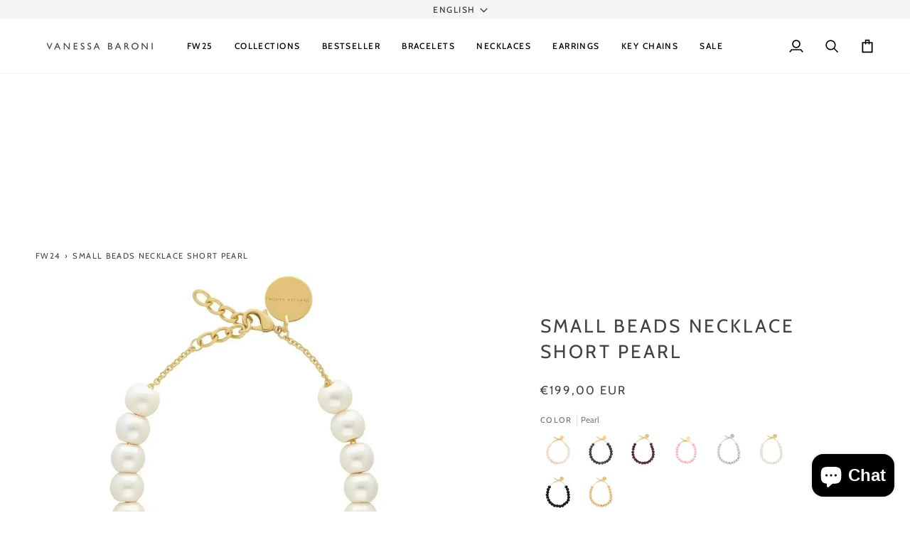

--- FILE ---
content_type: text/html; charset=utf-8
request_url: https://www.vanessabaroni.com/en/products/small-beads-necklace-short-pearl
body_size: 81410
content:
<!doctype html>




<html class="no-js" lang="en" ><head>
	
  <meta charset="utf-8">
  <meta http-equiv="X-UA-Compatible" content="IE=edge,chrome=1">
  <meta name="viewport" content="width=device-width,initial-scale=1,viewport-fit=cover">
  <meta name="theme-color" content="#424242"><link rel="canonical" href="https://www.vanessabaroni.com/en/products/small-beads-necklace-short-pearl"><!-- ======================= href lang tags ========================= --><link rel="alternate" hreflang="de" href="https://www.vanessabaroni.com/products/small-beads-necklace-short-pearl" /><link rel="alternate" hreflang="en" href="https://www.vanessabaroni.com/en/en/products/small-beads-necklace-short-pearl" /><link rel="alternate" hreflang="fr" href="https://www.vanessabaroni.com/fr/en/products/small-beads-necklace-short-pearl" /><link rel="alternate" hreflang="x-default" href="https://www.vanessabaroni.com/products/small-beads-necklace-short-pearl" /><!-- ======================= richsnippet ========================= -->
  <!-- ======================= Pipeline Theme V7.4.0 ========================= -->
  <!-- Preloading ================================================================== -->
  <link rel="preconnect" href="https://fonts.shopify.com" crossorigin>
  <link rel="preload" href="//www.vanessabaroni.com/cdn/fonts/cabin/cabin_n4.cefc6494a78f87584a6f312fea532919154f66fe.woff2" as="font" type="font/woff2" crossorigin>
  <link rel="preload" href="//www.vanessabaroni.com/cdn/fonts/cabin/cabin_n4.cefc6494a78f87584a6f312fea532919154f66fe.woff2" as="font" type="font/woff2" crossorigin>
  <link rel="preload" href="//www.vanessabaroni.com/cdn/fonts/cabin/cabin_n4.cefc6494a78f87584a6f312fea532919154f66fe.woff2" as="font" type="font/woff2" crossorigin>
  <!-- Title and description ================================================ --><link rel="shortcut icon" href="//www.vanessabaroni.com/cdn/shop/files/VB-Favicon_180x180_dc16615b-2c21-4b9e-b1bc-aec54292a856_32x32.png?v=1717405668" type="image/png">
  <title>
    

    Small Beads Necklace Short Pearl
&ndash; Vanessa Baroni

  </title><meta name="description" content="This necklace is more than just a piece of jewelry. With its elegant pearls, it embodies stunning beauty and maximum aesthetics for any of your outfits. The round and feather-light pearls gently nestle around your neck for perfect comfort. A unique statement piece that will make you feel glamorous and graceful on any o">
  <!-- /snippets/social-meta-tags.liquid --><meta property="og:site_name" content="Vanessa Baroni">
<meta property="og:url" content="https://www.vanessabaroni.com/en/products/small-beads-necklace-short-pearl">
<meta property="og:title" content="Small Beads Necklace Short Pearl">
<meta property="og:type" content="product">
<meta property="og:description" content="This necklace is more than just a piece of jewelry. With its elegant pearls, it embodies stunning beauty and maximum aesthetics for any of your outfits. The round and feather-light pearls gently nestle around your neck for perfect comfort. A unique statement piece that will make you feel glamorous and graceful on any o"><meta property="og:price:amount" content="199,00">
  <meta property="og:price:currency" content="EUR">
      <meta property="og:image" content="http://www.vanessabaroni.com/cdn/shop/files/VB2400_PEA.jpg?v=1754992794">
      <meta property="og:image:secure_url" content="https://www.vanessabaroni.com/cdn/shop/files/VB2400_PEA.jpg?v=1754992794">
      <meta property="og:image:height" content="1500">
      <meta property="og:image:width" content="1500">
      <meta property="og:image" content="http://www.vanessabaroni.com/cdn/shop/files/Vanessa_Baroni-AW23-look_01-0010-Low.jpg?v=1754992795">
      <meta property="og:image:secure_url" content="https://www.vanessabaroni.com/cdn/shop/files/Vanessa_Baroni-AW23-look_01-0010-Low.jpg?v=1754992795">
      <meta property="og:image:height" content="945">
      <meta property="og:image:width" content="945">
      <meta property="og:image" content="http://www.vanessabaroni.com/cdn/shop/files/Vanessa_Baroni-AW23-Online-small_beats_necklace-look_39-0588-Edited-Looked-sRGB-Q90.jpg?v=1754992798">
      <meta property="og:image:secure_url" content="https://www.vanessabaroni.com/cdn/shop/files/Vanessa_Baroni-AW23-Online-small_beats_necklace-look_39-0588-Edited-Looked-sRGB-Q90.jpg?v=1754992798">
      <meta property="og:image:height" content="1500">
      <meta property="og:image:width" content="1500">
<meta property="twitter:image" content="http://www.vanessabaroni.com/cdn/shop/files/VB2400_PEA_1200x1200.jpg?v=1754992794">

<meta name="twitter:site" content="@">
<meta name="twitter:card" content="summary_large_image">
<meta name="twitter:title" content="Small Beads Necklace Short Pearl">
<meta name="twitter:description" content="This necklace is more than just a piece of jewelry. With its elegant pearls, it embodies stunning beauty and maximum aesthetics for any of your outfits. The round and feather-light pearls gently nestle around your neck for perfect comfort. A unique statement piece that will make you feel glamorous and graceful on any o"><!-- CSS ================================================================== -->
  <link href="//www.vanessabaroni.com/cdn/shop/t/70/assets/font-settings.css?v=105383612006142396691768569655" rel="stylesheet" type="text/css" media="all" />
  <!-- /snippets/css-variables.liquid -->


<style data-shopify>

:root {
/* ================ Layout Variables ================ */






--LAYOUT-WIDTH: 1400px;
--LAYOUT-GUTTER: 22px;
--LAYOUT-GUTTER-OFFSET: -22px;
--NAV-GUTTER: 15px;
--LAYOUT-OUTER: 50px;

/* ================ Product video ================ */

--COLOR-VIDEO-BG: #f2f2f2;


/* ================ Color Variables ================ */

/* === Backgrounds ===*/
--COLOR-BG: #ffffff;
--COLOR-BG-ACCENT: #f7f5f4;

/* === Text colors ===*/
--COLOR-TEXT-DARK: #1f1919;
--COLOR-TEXT: #424242;
--COLOR-TEXT-LIGHT: #7b7b7b;

/* === Bright color ===*/
--COLOR-PRIMARY: #7ba77d;
--COLOR-PRIMARY-HOVER: #459149;
--COLOR-PRIMARY-FADE: rgba(123, 167, 125, 0.05);
--COLOR-PRIMARY-FADE-HOVER: rgba(123, 167, 125, 0.1);--COLOR-PRIMARY-OPPOSITE: #ffffff;

/* === Secondary/link Color ===*/
--COLOR-SECONDARY: #424242;
--COLOR-SECONDARY-HOVER: #201818;
--COLOR-SECONDARY-FADE: rgba(66, 66, 66, 0.05);
--COLOR-SECONDARY-FADE-HOVER: rgba(66, 66, 66, 0.1);--COLOR-SECONDARY-OPPOSITE: #ffffff;

/* === Shades of grey ===*/
--COLOR-A5:  rgba(66, 66, 66, 0.05);
--COLOR-A10: rgba(66, 66, 66, 0.1);
--COLOR-A20: rgba(66, 66, 66, 0.2);
--COLOR-A35: rgba(66, 66, 66, 0.35);
--COLOR-A50: rgba(66, 66, 66, 0.5);
--COLOR-A80: rgba(66, 66, 66, 0.8);
--COLOR-A90: rgba(66, 66, 66, 0.9);
--COLOR-A95: rgba(66, 66, 66, 0.95);


/* ================ Inverted Color Variables ================ */

--INVERSE-BG: #f7f5f4;
--INVERSE-BG-ACCENT: #1d1d1d;

/* === Text colors ===*/
--INVERSE-TEXT-DARK: #ffffff;
--INVERSE-TEXT: #ffffff;
--INVERSE-TEXT-LIGHT: #fdfcfc;

/* === Bright color ===*/
--INVERSE-PRIMARY: #7ba77d;
--INVERSE-PRIMARY-HOVER: #459149;
--INVERSE-PRIMARY-FADE: rgba(123, 167, 125, 0.05);
--INVERSE-PRIMARY-FADE-HOVER: rgba(123, 167, 125, 0.1);--INVERSE-PRIMARY-OPPOSITE: #000000;


/* === Second Color ===*/
--INVERSE-SECONDARY: #424242;
--INVERSE-SECONDARY-HOVER: #201818;
--INVERSE-SECONDARY-FADE: rgba(66, 66, 66, 0.05);
--INVERSE-SECONDARY-FADE-HOVER: rgba(66, 66, 66, 0.1);--INVERSE-SECONDARY-OPPOSITE: #ffffff;


/* === Shades of grey ===*/
--INVERSE-A5:  rgba(255, 255, 255, 0.05);
--INVERSE-A10: rgba(255, 255, 255, 0.1);
--INVERSE-A20: rgba(255, 255, 255, 0.2);
--INVERSE-A35: rgba(255, 255, 255, 0.3);
--INVERSE-A80: rgba(255, 255, 255, 0.8);
--INVERSE-A90: rgba(255, 255, 255, 0.9);
--INVERSE-A95: rgba(255, 255, 255, 0.95);


/* ================ Bright Color Variables ================ */

--BRIGHT-BG: #7ba77d;
--BRIGHT-BG-ACCENT: #94553a;

/* === Text colors ===*/
--BRIGHT-TEXT-DARK: #ffffff;
--BRIGHT-TEXT: #ffffff;
--BRIGHT-TEXT-LIGHT: #d7e5d8;

/* === Bright color ===*/
--BRIGHT-PRIMARY: #ff763d;
--BRIGHT-PRIMARY-HOVER: #f04600;
--BRIGHT-PRIMARY-FADE: rgba(255, 118, 61, 0.05);
--BRIGHT-PRIMARY-FADE-HOVER: rgba(255, 118, 61, 0.1);--BRIGHT-PRIMARY-OPPOSITE: #000000;


/* === Second Color ===*/
--BRIGHT-SECONDARY: #424242;
--BRIGHT-SECONDARY-HOVER: #201818;
--BRIGHT-SECONDARY-FADE: rgba(66, 66, 66, 0.05);
--BRIGHT-SECONDARY-FADE-HOVER: rgba(66, 66, 66, 0.1);--BRIGHT-SECONDARY-OPPOSITE: #ffffff;


/* === Shades of grey ===*/
--BRIGHT-A5:  rgba(255, 255, 255, 0.05);
--BRIGHT-A10: rgba(255, 255, 255, 0.1);
--BRIGHT-A20: rgba(255, 255, 255, 0.2);
--BRIGHT-A35: rgba(255, 255, 255, 0.3);
--BRIGHT-A80: rgba(255, 255, 255, 0.8);
--BRIGHT-A90: rgba(255, 255, 255, 0.9);
--BRIGHT-A95: rgba(255, 255, 255, 0.95);


/* === Account Bar ===*/
--COLOR-ANNOUNCEMENT-BG: #f7f5f4;
--COLOR-ANNOUNCEMENT-TEXT: #424242;

/* === Nav and dropdown link background ===*/
--COLOR-NAV: #ffffff;
--COLOR-NAV-TEXT: #000000;
--COLOR-NAV-TEXT-DARK: #000000;
--COLOR-NAV-TEXT-LIGHT: #4d4d4d;
--COLOR-NAV-BORDER: #f7f5f4;
--COLOR-NAV-A10: rgba(0, 0, 0, 0.1);
--COLOR-NAV-A50: rgba(0, 0, 0, 0.5);
--COLOR-HIGHLIGHT-LINK: #e40b0b;

/* === Site Footer ===*/
--COLOR-FOOTER-BG: #424242;
--COLOR-FOOTER-TEXT: #ffffff;
--COLOR-FOOTER-A5: rgba(255, 255, 255, 0.05);
--COLOR-FOOTER-A15: rgba(255, 255, 255, 0.15);
--COLOR-FOOTER-A90: rgba(255, 255, 255, 0.9);

/* === Sub-Footer ===*/
--COLOR-SUB-FOOTER-BG: #1d1d1d;
--COLOR-SUB-FOOTER-TEXT: #dfdfdf;
--COLOR-SUB-FOOTER-A5: rgba(223, 223, 223, 0.05);
--COLOR-SUB-FOOTER-A15: rgba(223, 223, 223, 0.15);
--COLOR-SUB-FOOTER-A90: rgba(223, 223, 223, 0.9);

/* === Products ===*/
--PRODUCT-GRID-ASPECT-RATIO: 100%;

/* === Product badges ===*/
--COLOR-BADGE: #ffffff;
--COLOR-BADGE-TEXT: #e40b0b;
--COLOR-BADGE-TEXT-DARK: #a30000;
--COLOR-BADGE-TEXT-HOVER: #f64545;
--COLOR-BADGE-HAIRLINE: #fef3f3;

/* === Product item slider ===*/--COLOR-PRODUCT-SLIDER: #ffffff;--COLOR-PRODUCT-SLIDER-OPPOSITE: rgba(13, 13, 13, 0.06);/* === disabled form colors ===*/
--COLOR-DISABLED-BG: #ececec;
--COLOR-DISABLED-TEXT: #bdbdbd;

--INVERSE-DISABLED-BG: #f8f6f5;
--INVERSE-DISABLED-TEXT: #faf9f8;


/* === Tailwind RGBA Palette ===*/
--RGB-CANVAS: 255 255 255;
--RGB-CONTENT: 66 66 66;
--RGB-PRIMARY: 123 167 125;
--RGB-SECONDARY: 66 66 66;

--RGB-DARK-CANVAS: 247 245 244;
--RGB-DARK-CONTENT: 255 255 255;
--RGB-DARK-PRIMARY: 123 167 125;
--RGB-DARK-SECONDARY: 66 66 66;

--RGB-BRIGHT-CANVAS: 123 167 125;
--RGB-BRIGHT-CONTENT: 255 255 255;
--RGB-BRIGHT-PRIMARY: 255 118 61;
--RGB-BRIGHT-SECONDARY: 66 66 66;

--RGB-PRIMARY-CONTRAST: 255 255 255;
--RGB-SECONDARY-CONTRAST: 255 255 255;

--RGB-DARK-PRIMARY-CONTRAST: 0 0 0;
--RGB-DARK-SECONDARY-CONTRAST: 255 255 255;

--RGB-BRIGHT-PRIMARY-CONTRAST: 0 0 0;
--RGB-BRIGHT-SECONDARY-CONTRAST: 255 255 255;


/* === Button Radius === */
--BUTTON-RADIUS: 5px;


/* === Icon Stroke Width === */
--ICON-STROKE-WIDTH: 2px;


/* ================ Typography ================ */

--FONT-STACK-BODY: Cabin, sans-serif;
--FONT-STYLE-BODY: normal;
--FONT-WEIGHT-BODY: 400;
--FONT-WEIGHT-BODY-BOLD: 500;
--FONT-ADJUST-BODY: 0.85;

  --FONT-BODY-TRANSFORM: none;
  --FONT-BODY-LETTER-SPACING: normal;


--FONT-STACK-HEADING: Cabin, sans-serif;
--FONT-STYLE-HEADING: normal;
--FONT-WEIGHT-HEADING: 400;
--FONT-WEIGHT-HEADING-BOLD: 500;
--FONT-ADJUST-HEADING: 1.05;

  --FONT-HEADING-TRANSFORM: uppercase;
  --FONT-HEADING-LETTER-SPACING: 0.12em;

--FONT-STACK-ACCENT: Cabin, sans-serif;
--FONT-STYLE-ACCENT: normal;
--FONT-WEIGHT-ACCENT: 400;
--FONT-WEIGHT-ACCENT-BOLD: 500;
--FONT-ADJUST-ACCENT: 0.8;

  --FONT-ACCENT-TRANSFORM: uppercase;
  --FONT-ACCENT-LETTER-SPACING: 0.12em;

--TYPE-STACK-NAV: Cabin, sans-serif;
--TYPE-STYLE-NAV: normal;
--TYPE-ADJUST-NAV: 1.05;
--TYPE-WEIGHT-NAV: 500;

  --FONT-NAV-TRANSFORM: uppercase;
  --FONT-NAV-LETTER-SPACING: 0.12em;

--TYPE-STACK-BUTTON: Cabin, sans-serif;
--TYPE-STYLE-BUTTON: normal;
--TYPE-ADJUST-BUTTON: 0.85;
--TYPE-WEIGHT-BUTTON: 500;

  --FONT-BUTTON-TRANSFORM: uppercase;
  --FONT-BUTTON-LETTER-SPACING: 0.12em;

--TYPE-STACK-KICKER: Cabin, sans-serif;
--TYPE-STYLE-KICKER: normal;
--TYPE-ADJUST-KICKER: 0.8;
--TYPE-WEIGHT-KICKER: 500;

  --FONT-KICKER-TRANSFORM: uppercase;
  --FONT-KICKER-LETTER-SPACING: 0.12em;


--ICO-SELECT: url('//www.vanessabaroni.com/cdn/shop/t/70/assets/ico-select.svg?v=15812300398394051611768569654');

/* ================ Photo correction ================ */
--PHOTO-CORRECTION: 100%;



}


/* ================ Typography ================ */
/* ================ type-scale.com ============ */

/* 1.16 base 11.5 */
:root {
  --font-1: 10px;
  --font-2: 11px;
  --font-3: 13px;
  --font-4: 15px;
  --font-5: 17px;
  --font-6: 20px;
  --font-7: 24px;
  --font-8: 27px;
  --font-9: 32px;
  --font-10:37px;
  --font-11:43px;
  --font-12:49px;
  --font-13:57px;
  --font-14:67px;
  --font-15:77px;
}

/* 1.175 base 11.5 */
@media only screen and (min-width: 480px) and (max-width: 1099px) {
  :root {
  --font-1: 10px;
  --font-2: 11.5px;
  --font-3: 13.5px;
  --font-4: 16px;
  --font-5: 19px;
  --font-6: 22px;
  --font-7: 26px;
  --font-8: 30px;
  --font-9: 36px;
  --font-10:42px;
  --font-11:49px;
  --font-12:58px;
  --font-13:68px;
  --font-14:80px;
  --font-15:94px;
  }
}

 /* 1.22 base 11.5 */
 @media only screen and (min-width: 1100px) {
  :root {
  --font-1: 10px;
  --font-2: 11.5px;
  --font-3: 14px;
  --font-4: 17px;
  --font-5: 21px;
  --font-6: 25px;
  --font-7: 31px;
  --font-8: 38px;
  --font-9: 46px;
  --font-10:56px;
  --font-11:68px;
  --font-12:83px;
  --font-13:102px;
  --font-14:124px;
  --font-15:151px;
  }
}


</style>

  <link href="//www.vanessabaroni.com/cdn/shop/t/70/assets/theme.css?v=133117511441464450761768569606" rel="stylesheet" type="text/css" media="all" />
  <script>
    document.documentElement.className = document.documentElement.className.replace('no-js', 'js');
    
      document.documentElement.classList.add('aos-initialized');let root = '/en';
    if (root[root.length - 1] !== '/') {
      root = `${root}/`;
    }
    var theme = {
      routes: {
        root_url: root,
        cart: '/en/cart',
        cart_add_url: '/en/cart/add',
        product_recommendations_url: '/en/recommendations/products',
        account_addresses_url: '/en/account/addresses',
        predictive_search_url: '/en/search/suggest'
      },
      state: {
        cartOpen: null,
      },
      sizes: {
        small: 480,
        medium: 768,
        large: 1100,
        widescreen: 1400
      },
      assets: {
        photoswipe: '//www.vanessabaroni.com/cdn/shop/t/70/assets/photoswipe.js?v=169308975333299535361768569599',
        smoothscroll: '//www.vanessabaroni.com/cdn/shop/t/70/assets/smoothscroll.js?v=37906625415260927261768569601',
        swatches: '//www.vanessabaroni.com/cdn/shop/t/70/assets/swatches.json?v=154940297821828866241768569604',
        noImage: '//www.vanessabaroni.com/cdn/shopifycloud/storefront/assets/no-image-2048-a2addb12.gif',
        base: '//www.vanessabaroni.com/cdn/shop/t/70/assets/'
      },
      strings: {
        swatchesKey: "Color, Colour",
        addToCart: "Add to Cart",
        estimateShipping: "Estimate shipping",
        noShippingAvailable: "We do not ship to this destination.",
        free: "Free",
        from: "From",
        preOrder: "Pre-order",
        soldOut: "Sold Out",
        sale: "Sale",
        subscription: "Subscription",
        unavailable: "Unavailable",
        unitPrice: "Unit price",
        unitPriceSeparator: "per",
        stockout: "All available stock is in cart",
        products: "Products",
        pages: "Pages",
        collections: "Collections",
        resultsFor: "Results for",
        noResultsFor: "No results for",
        articles: "Articles",
        successMessage: "Link copied to clipboard",
      },
      settings: {
        badge_sale_type: "dollar",
        animate_hover: true,
        animate_scroll: true,
        show_locale_desktop: null,
        show_locale_mobile: null,
        show_currency_desktop: null,
        show_currency_mobile: null,
        currency_select_type: "country",
        currency_code_enable: true,
        cycle_images_hover_delay: 0.5
      },
      info: {
        name: 'pipeline'
      },
      version: '7.4.0',
      moneyFormat: "€{{amount_with_comma_separator}}",
      shopCurrency: "EUR",
      currencyCode: "EUR"
    }
    let windowInnerHeight = window.innerHeight;
    document.documentElement.style.setProperty('--full-screen', `${windowInnerHeight}px`);
    document.documentElement.style.setProperty('--three-quarters', `${windowInnerHeight * 0.75}px`);
    document.documentElement.style.setProperty('--two-thirds', `${windowInnerHeight * 0.66}px`);
    document.documentElement.style.setProperty('--one-half', `${windowInnerHeight * 0.5}px`);
    document.documentElement.style.setProperty('--one-third', `${windowInnerHeight * 0.33}px`);
    document.documentElement.style.setProperty('--one-fifth', `${windowInnerHeight * 0.2}px`);
    window.isRTL = document.documentElement.getAttribute('dir') === 'rtl';
  </script><!-- Theme Javascript ============================================================== -->
  <script src="//www.vanessabaroni.com/cdn/shop/t/70/assets/vendor.js?v=69555399850987115801768569610" defer="defer"></script>
  <script src="//www.vanessabaroni.com/cdn/shop/t/70/assets/theme.js?v=155181627301911054061768569608" defer="defer"></script>
  <script>
    (function () {
      function onPageShowEvents() {
        if ('requestIdleCallback' in window) {
          requestIdleCallback(initCartEvent, { timeout: 500 })
        } else {
          initCartEvent()
        }
        function initCartEvent(){
          window.fetch(window.theme.routes.cart + '.js')
          .then((response) => {
            if(!response.ok){
              throw {status: response.statusText};
            }
            return response.json();
          })
          .then((response) => {
            document.dispatchEvent(new CustomEvent('theme:cart:change', {
              detail: {
                cart: response,
              },
              bubbles: true,
            }));
            return response;
          })
          .catch((e) => {
            console.error(e);
          });
        }
      };
      window.onpageshow = onPageShowEvents;
    })();
  </script>
  <script type="text/javascript">
    if (window.MSInputMethodContext && document.documentMode) {
      var scripts = document.getElementsByTagName('script')[0];
      var polyfill = document.createElement("script");
      polyfill.defer = true;
      polyfill.src = "//www.vanessabaroni.com/cdn/shop/t/70/assets/ie11.js?v=144489047535103983231768569596";
      scripts.parentNode.insertBefore(polyfill, scripts);
    }
  </script>
  <!-- Shopify app scripts =========================================================== -->
  <script>window.performance && window.performance.mark && window.performance.mark('shopify.content_for_header.start');</script><meta name="robots" content="noindex,nofollow">
<meta name="google-site-verification" content="qEsqkAt8ELEQiPu_ukWxee2lavItgvD0TBz7P1UuAvA">
<meta id="shopify-digital-wallet" name="shopify-digital-wallet" content="/24048631888/digital_wallets/dialog">
<meta name="shopify-checkout-api-token" content="b84589ee3feb255d2f8364b0ab0bf6ab">
<meta id="in-context-paypal-metadata" data-shop-id="24048631888" data-venmo-supported="false" data-environment="production" data-locale="en_US" data-paypal-v4="true" data-currency="EUR">
<link rel="alternate" hreflang="x-default" href="https://www.vanessabaroni.com/products/small-beads-necklace-short-pearl">
<link rel="alternate" hreflang="de" href="https://www.vanessabaroni.com/products/small-beads-necklace-short-pearl">
<link rel="alternate" hreflang="en" href="https://www.vanessabaroni.com/en/products/small-beads-necklace-short-pearl">
<link rel="alternate" hreflang="fr" href="https://www.vanessabaroni.com/fr/products/small-beads-necklace-short-pearl">
<link rel="alternate" type="application/json+oembed" href="https://www.vanessabaroni.com/en/products/small-beads-necklace-short-pearl.oembed">
<script async="async" src="/checkouts/internal/preloads.js?locale=en-DE"></script>
<script id="apple-pay-shop-capabilities" type="application/json">{"shopId":24048631888,"countryCode":"DE","currencyCode":"EUR","merchantCapabilities":["supports3DS"],"merchantId":"gid:\/\/shopify\/Shop\/24048631888","merchantName":"Vanessa Baroni","requiredBillingContactFields":["postalAddress","email","phone"],"requiredShippingContactFields":["postalAddress","email","phone"],"shippingType":"shipping","supportedNetworks":["visa","maestro","masterCard","amex"],"total":{"type":"pending","label":"Vanessa Baroni","amount":"1.00"},"shopifyPaymentsEnabled":true,"supportsSubscriptions":true}</script>
<script id="shopify-features" type="application/json">{"accessToken":"b84589ee3feb255d2f8364b0ab0bf6ab","betas":["rich-media-storefront-analytics"],"domain":"www.vanessabaroni.com","predictiveSearch":true,"shopId":24048631888,"locale":"en"}</script>
<script>var Shopify = Shopify || {};
Shopify.shop = "vanessa-baroni.myshopify.com";
Shopify.locale = "en";
Shopify.currency = {"active":"EUR","rate":"1.0"};
Shopify.country = "DE";
Shopify.theme = {"name":"Wintersale FW25 ab 16.01.","id":180807794955,"schema_name":"Pipeline","schema_version":"7.4.0","theme_store_id":739,"role":"main"};
Shopify.theme.handle = "null";
Shopify.theme.style = {"id":null,"handle":null};
Shopify.cdnHost = "www.vanessabaroni.com/cdn";
Shopify.routes = Shopify.routes || {};
Shopify.routes.root = "/en/";</script>
<script type="module">!function(o){(o.Shopify=o.Shopify||{}).modules=!0}(window);</script>
<script>!function(o){function n(){var o=[];function n(){o.push(Array.prototype.slice.apply(arguments))}return n.q=o,n}var t=o.Shopify=o.Shopify||{};t.loadFeatures=n(),t.autoloadFeatures=n()}(window);</script>
<script id="shop-js-analytics" type="application/json">{"pageType":"product"}</script>
<script defer="defer" async type="module" src="//www.vanessabaroni.com/cdn/shopifycloud/shop-js/modules/v2/client.init-shop-cart-sync_BT-GjEfc.en.esm.js"></script>
<script defer="defer" async type="module" src="//www.vanessabaroni.com/cdn/shopifycloud/shop-js/modules/v2/chunk.common_D58fp_Oc.esm.js"></script>
<script defer="defer" async type="module" src="//www.vanessabaroni.com/cdn/shopifycloud/shop-js/modules/v2/chunk.modal_xMitdFEc.esm.js"></script>
<script type="module">
  await import("//www.vanessabaroni.com/cdn/shopifycloud/shop-js/modules/v2/client.init-shop-cart-sync_BT-GjEfc.en.esm.js");
await import("//www.vanessabaroni.com/cdn/shopifycloud/shop-js/modules/v2/chunk.common_D58fp_Oc.esm.js");
await import("//www.vanessabaroni.com/cdn/shopifycloud/shop-js/modules/v2/chunk.modal_xMitdFEc.esm.js");

  window.Shopify.SignInWithShop?.initShopCartSync?.({"fedCMEnabled":true,"windoidEnabled":true});

</script>
<script>(function() {
  var isLoaded = false;
  function asyncLoad() {
    if (isLoaded) return;
    isLoaded = true;
    var urls = ["https:\/\/cdn.nfcube.com\/instafeed-c286ba61838ccc660edaa117dd6c4125.js?shop=vanessa-baroni.myshopify.com"];
    for (var i = 0; i < urls.length; i++) {
      var s = document.createElement('script');
      s.type = 'text/javascript';
      s.async = true;
      s.src = urls[i];
      var x = document.getElementsByTagName('script')[0];
      x.parentNode.insertBefore(s, x);
    }
  };
  if(window.attachEvent) {
    window.attachEvent('onload', asyncLoad);
  } else {
    window.addEventListener('load', asyncLoad, false);
  }
})();</script>
<script id="__st">var __st={"a":24048631888,"offset":3600,"reqid":"5e7d8623-fad8-4eb1-9e45-20e78ebbc35f-1769371671","pageurl":"www.vanessabaroni.com\/en\/products\/small-beads-necklace-short-pearl","u":"2432a6c675fa","p":"product","rtyp":"product","rid":8299819303179};</script>
<script>window.ShopifyPaypalV4VisibilityTracking = true;</script>
<script id="captcha-bootstrap">!function(){'use strict';const t='contact',e='account',n='new_comment',o=[[t,t],['blogs',n],['comments',n],[t,'customer']],c=[[e,'customer_login'],[e,'guest_login'],[e,'recover_customer_password'],[e,'create_customer']],r=t=>t.map((([t,e])=>`form[action*='/${t}']:not([data-nocaptcha='true']) input[name='form_type'][value='${e}']`)).join(','),a=t=>()=>t?[...document.querySelectorAll(t)].map((t=>t.form)):[];function s(){const t=[...o],e=r(t);return a(e)}const i='password',u='form_key',d=['recaptcha-v3-token','g-recaptcha-response','h-captcha-response',i],f=()=>{try{return window.sessionStorage}catch{return}},m='__shopify_v',_=t=>t.elements[u];function p(t,e,n=!1){try{const o=window.sessionStorage,c=JSON.parse(o.getItem(e)),{data:r}=function(t){const{data:e,action:n}=t;return t[m]||n?{data:e,action:n}:{data:t,action:n}}(c);for(const[e,n]of Object.entries(r))t.elements[e]&&(t.elements[e].value=n);n&&o.removeItem(e)}catch(o){console.error('form repopulation failed',{error:o})}}const l='form_type',E='cptcha';function T(t){t.dataset[E]=!0}const w=window,h=w.document,L='Shopify',v='ce_forms',y='captcha';let A=!1;((t,e)=>{const n=(g='f06e6c50-85a8-45c8-87d0-21a2b65856fe',I='https://cdn.shopify.com/shopifycloud/storefront-forms-hcaptcha/ce_storefront_forms_captcha_hcaptcha.v1.5.2.iife.js',D={infoText:'Protected by hCaptcha',privacyText:'Privacy',termsText:'Terms'},(t,e,n)=>{const o=w[L][v],c=o.bindForm;if(c)return c(t,g,e,D).then(n);var r;o.q.push([[t,g,e,D],n]),r=I,A||(h.body.append(Object.assign(h.createElement('script'),{id:'captcha-provider',async:!0,src:r})),A=!0)});var g,I,D;w[L]=w[L]||{},w[L][v]=w[L][v]||{},w[L][v].q=[],w[L][y]=w[L][y]||{},w[L][y].protect=function(t,e){n(t,void 0,e),T(t)},Object.freeze(w[L][y]),function(t,e,n,w,h,L){const[v,y,A,g]=function(t,e,n){const i=e?o:[],u=t?c:[],d=[...i,...u],f=r(d),m=r(i),_=r(d.filter((([t,e])=>n.includes(e))));return[a(f),a(m),a(_),s()]}(w,h,L),I=t=>{const e=t.target;return e instanceof HTMLFormElement?e:e&&e.form},D=t=>v().includes(t);t.addEventListener('submit',(t=>{const e=I(t);if(!e)return;const n=D(e)&&!e.dataset.hcaptchaBound&&!e.dataset.recaptchaBound,o=_(e),c=g().includes(e)&&(!o||!o.value);(n||c)&&t.preventDefault(),c&&!n&&(function(t){try{if(!f())return;!function(t){const e=f();if(!e)return;const n=_(t);if(!n)return;const o=n.value;o&&e.removeItem(o)}(t);const e=Array.from(Array(32),(()=>Math.random().toString(36)[2])).join('');!function(t,e){_(t)||t.append(Object.assign(document.createElement('input'),{type:'hidden',name:u})),t.elements[u].value=e}(t,e),function(t,e){const n=f();if(!n)return;const o=[...t.querySelectorAll(`input[type='${i}']`)].map((({name:t})=>t)),c=[...d,...o],r={};for(const[a,s]of new FormData(t).entries())c.includes(a)||(r[a]=s);n.setItem(e,JSON.stringify({[m]:1,action:t.action,data:r}))}(t,e)}catch(e){console.error('failed to persist form',e)}}(e),e.submit())}));const S=(t,e)=>{t&&!t.dataset[E]&&(n(t,e.some((e=>e===t))),T(t))};for(const o of['focusin','change'])t.addEventListener(o,(t=>{const e=I(t);D(e)&&S(e,y())}));const B=e.get('form_key'),M=e.get(l),P=B&&M;t.addEventListener('DOMContentLoaded',(()=>{const t=y();if(P)for(const e of t)e.elements[l].value===M&&p(e,B);[...new Set([...A(),...v().filter((t=>'true'===t.dataset.shopifyCaptcha))])].forEach((e=>S(e,t)))}))}(h,new URLSearchParams(w.location.search),n,t,e,['guest_login'])})(!0,!0)}();</script>
<script integrity="sha256-4kQ18oKyAcykRKYeNunJcIwy7WH5gtpwJnB7kiuLZ1E=" data-source-attribution="shopify.loadfeatures" defer="defer" src="//www.vanessabaroni.com/cdn/shopifycloud/storefront/assets/storefront/load_feature-a0a9edcb.js" crossorigin="anonymous"></script>
<script data-source-attribution="shopify.dynamic_checkout.dynamic.init">var Shopify=Shopify||{};Shopify.PaymentButton=Shopify.PaymentButton||{isStorefrontPortableWallets:!0,init:function(){window.Shopify.PaymentButton.init=function(){};var t=document.createElement("script");t.src="https://www.vanessabaroni.com/cdn/shopifycloud/portable-wallets/latest/portable-wallets.en.js",t.type="module",document.head.appendChild(t)}};
</script>
<script data-source-attribution="shopify.dynamic_checkout.buyer_consent">
  function portableWalletsHideBuyerConsent(e){var t=document.getElementById("shopify-buyer-consent"),n=document.getElementById("shopify-subscription-policy-button");t&&n&&(t.classList.add("hidden"),t.setAttribute("aria-hidden","true"),n.removeEventListener("click",e))}function portableWalletsShowBuyerConsent(e){var t=document.getElementById("shopify-buyer-consent"),n=document.getElementById("shopify-subscription-policy-button");t&&n&&(t.classList.remove("hidden"),t.removeAttribute("aria-hidden"),n.addEventListener("click",e))}window.Shopify?.PaymentButton&&(window.Shopify.PaymentButton.hideBuyerConsent=portableWalletsHideBuyerConsent,window.Shopify.PaymentButton.showBuyerConsent=portableWalletsShowBuyerConsent);
</script>
<script data-source-attribution="shopify.dynamic_checkout.cart.bootstrap">document.addEventListener("DOMContentLoaded",(function(){function t(){return document.querySelector("shopify-accelerated-checkout-cart, shopify-accelerated-checkout")}if(t())Shopify.PaymentButton.init();else{new MutationObserver((function(e,n){t()&&(Shopify.PaymentButton.init(),n.disconnect())})).observe(document.body,{childList:!0,subtree:!0})}}));
</script>
<link id="shopify-accelerated-checkout-styles" rel="stylesheet" media="screen" href="https://www.vanessabaroni.com/cdn/shopifycloud/portable-wallets/latest/accelerated-checkout-backwards-compat.css" crossorigin="anonymous">
<style id="shopify-accelerated-checkout-cart">
        #shopify-buyer-consent {
  margin-top: 1em;
  display: inline-block;
  width: 100%;
}

#shopify-buyer-consent.hidden {
  display: none;
}

#shopify-subscription-policy-button {
  background: none;
  border: none;
  padding: 0;
  text-decoration: underline;
  font-size: inherit;
  cursor: pointer;
}

#shopify-subscription-policy-button::before {
  box-shadow: none;
}

      </style>

<script>window.performance && window.performance.mark && window.performance.mark('shopify.content_for_header.end');</script>

   <!-- TRACIFY =========================================================== -->
<link rel="preconnect" href="https://script.vanessabaroni.com" />
<link rel="preload" as="script" href="https://script.vanessabaroni.com/ckiv2.js?csid=31beb8bc-5ecf-42c9-a2c6-8f44d9b5c4de">
<script async src="https://script.vanessabaroni.com/ckiv2.js?csid=31beb8bc-5ecf-42c9-a2c6-8f44d9b5c4de"></script>

  
<!-- BEGIN app block: shopify://apps/complianz-gdpr-cookie-consent/blocks/bc-block/e49729f0-d37d-4e24-ac65-e0e2f472ac27 -->

    
    

    
    
        <script>
            var sDomain = location.host;
            (function(){
                window.thirdPartyScriptDefinition = [
                    
                ]
            })();(()=>{
                var sDomain=location.host;
                const __useGoogleConsentMode =true;
                const __whiteListForConsentMode =["googletagmanager"];
                const __dataLayerName ="dataLayer";
                (()=>{var i={z:"thirdPartyScriptDefinition",o:"Shopify",c:"analytics",d:"publish",i:"src",l:"provider",p:"type_0",y:"type_1",f:"type_2",n:"true",a:"length",r:"detail",A:"Proxy",j:"setInterval",F:"clearInterval",g:"find",X:"filter",G:"forEach",H:"splice",Z:"hasOwnProperty",M:"addEventListener",u:"includes",h:"push",_:"cookie",P:"set",O:"get",s:"gtag",D:"ad_storage",I:"ad_user_data",T:"ad_personalization",b:"analytics_storage",x:"functionality_storage",C:"personalization_storage",L:"security_storage",R:"wait_for_update",k:"consent",U:"default",q:"ads_data_redaction",B:"google_consent_mode",J:"dataLayer",e:"granted",t:"denied",Q:"update",V:"GDPR_LC:userConsentSetting",W:1500,m:null},o={[i.D]:i.t,[i.I]:i.t,[i.T]:i.t,[i.b]:i.t,[i.x]:i.t,[i.C]:i.t,[i.L]:i.t,[i.R]:i.W};((a,l,t,f,p=[],c=t.J)=>{let y=function(r,e){return!!r[t.g](n=>!!n&&!!e&&n[t.i]&&e[t.i]&&n[t.i]===e[t.i]&&n[t._]===e[t._])},g=r=>f?!!p[t.g](e=>{if(typeof r[t.i]=="string")return r[t.i][t.u](e);if(typeof r[t.l]=="string")return r[t.l][t.u](e)}):!1,u=function(r){let e=[];for(let s=0;s<r[t.a];s++)r[s]||e[t.h](s);let n=r[t.a]-e[t.a];return e[t.G](s=>r[t.H](s,1)),n},d=[],h={[t.P]:(r,e,n,s)=>{let _=u(r);return e===t.a?r[t.a]=_:n!=null&&(y(r,n)||g(n)||(d[e]=n)),!0},[t.O]:(r,e)=>r[e]};if(a[t.z]=new a[t.A](d,h),f){a[c]=a[c]||[],a[t.s]=function(...n){a[c][t.h](n)},a[t.s](t.k,t.U,{...o}),a[t.s](t.P,t.q,!0);let r=a[t.j](()=>{!!a[t.o]&&!!a[t.o][t.c]&&!!a[t.o][t.c][t.d]&&(a[t.F](r),a[t.o][t.c][t.d](t.B,{...o}))},5),e=n=>{Date.now()-t.m<50||(t.m=Date.now(),o[t.D]=n[t.r][t.f][t.n]?t.e:t.t,o[t.I]=n[t.r][t.f][t.n]?t.e:t.t,o[t.T]=n[t.r][t.f][t.n]?t.e:t.t,o[t.b]=n[t.r][t.y][t.n]?t.e:t.t,o[t.x]=n[t.r][t.p][t.n]?t.e:t.t,o[t.C]=n[t.r][t.y][t.n]?t.e:t.t,o[t.L]=n[t.r][t.p][t.n]?t.e:t.t,a[t.s](t.k,t.Q,{...o}))};l[t.M](t.V,e)}})(window,document,i,__useGoogleConsentMode,__whiteListForConsentMode,__dataLayerName);})();
                const definitions = [];
                definitions.length > 0 && window.thirdPartyScriptDefinition.push(...definitions);
                window.BC_JSON_ObjectBypass={"_ab":{"description":"Used in connection with access to admin.","path":"\/","domain":"","provider":"Shopify","type":"type_0","expires":"86400","recommendation":"0","editable":"false","deletable":"false","set":"0","name":"_ab"},"_secure_session_id":{"description":"Used in connection with navigation through a storefront.","path":"\/","domain":"","provider":"Shopify","type":"type_0","expires":"2592000","recommendation":"0","editable":"false","deletable":"false","set":"0","name":"_secure_session_id"},"__cfduid":{"description":"The _cfduid cookie helps Cloudflare detect malicious visitors to our Customers’ websites and minimizes blocking legitimate users.","path":"\/","domain":"","provider":"Cloudflare","type":"type_0","expires":"2592000","recommendation":"0","editable":"false","deletable":"false","set":"0","name":"__cfduid"},"Cart":{"description":"Used in connection with shopping cart.","path":"\/","domain":"","provider":"Shopify","type":"type_0","expires":"1209600","recommendation":"0","editable":"false","deletable":"false","set":"0","name":"Cart"},"cart":{"description":"Used in connection with shopping cart.","path":"\/","domain":"","provider":"Shopify","type":"type_0","expires":"1209600","recommendation":"0","editable":"false","deletable":"false","set":"0","name":"cart"},"cart_sig":{"description":"Used in connection with checkout.","path":"\/","domain":"","provider":"Shopify","type":"type_0","expires":"1209600","recommendation":"0","editable":"false","deletable":"false","set":"0","name":"cart_sig"},"cart_ts":{"description":"Used in connection with checkout.","path":"\/","domain":"","provider":"Shopify","type":"type_0","expires":"1209600","recommendation":"0","editable":"false","deletable":"false","set":"0","name":"cart_ts"},"cart_ver":{"description":"Used in connection with shopping cart.","path":"\/","domain":"","provider":"Shopify","type":"type_0","expires":"1209600","recommendation":"0","editable":"false","deletable":"false","set":"0","name":"cart_ver"},"checkout_token":{"description":"Used in connection with checkout.","path":"\/","domain":"","provider":"Shopify","type":"type_0","expires":"31536000","recommendation":"0","editable":"false","deletable":"false","set":"0","name":"checkout_token"},"Secret":{"description":"Used in connection with checkout.","path":"\/","domain":"","provider":"Shopify","type":"type_0","expires":"31536000","recommendation":"0","editable":"false","deletable":"false","set":"0","name":"Secret"},"secure_customer_sig":{"description":"Used in connection with customer login.","path":"\/","domain":"","provider":"Shopify","type":"type_0","expires":"31536000","recommendation":"0","editable":"false","deletable":"false","set":"0","name":"secure_customer_sig"},"storefront_digest":{"description":"Used in connection with customer login.","path":"\/","domain":"","provider":"Shopify","type":"type_0","expires":"31536000","recommendation":"0","editable":"false","deletable":"false","set":"0","name":"storefront_digest"},"_shopify_u":{"description":"Used to facilitate updating customer account information.","path":"\/","domain":"","provider":"Shopify","type":"type_0","expires":"31536000","recommendation":"0","editable":"false","deletable":"false","set":"0","name":"_shopify_u"},"XSRF-TOKEN":{"description":"Used in connection with GDPR legal Cookie.","path":"\/","domain":"","provider":"GDPR Legal Cookie","type":"type_0","expires":"31536000","recommendation":"0","editable":"false","deletable":"false","set":"0","name":"XSRF-TOKEN"},"gdpr_legal_cookie_session":{"description":"Used in connection with GDPR legal Cookie.","path":"\/","domain":"","provider":"GDPR Legal Cookie","type":"type_0","expires":"0","recommendation":"0","editable":"false","deletable":"false","set":"0","name":"gdpr_legal_cookie_session"},"_bc_c_set":{"description":"Used in connection with GDPR legal Cookie.","path":"\/","domain":"","provider":"GDPR Legal Cookie","type":"type_0","expires":"2592000","recommendation":"0","editable":"false","deletable":"false","set":"0","optIn":true,"live":"1","name":"_bc_c_set","ShopifyMinConsent":false},"_tracking_consent":{"description":"For Shopify User Consent Tracking.","path":"\/","domain":"","provider":"Shopify","type":"type_0","expires":"31536000","recommendation":"0","editable":"false","deletable":"false","set":"0","name":"_tracking_consent"},"_shopify_m":{"description":"Used for managing customer privacy settings.","path":"\/","domain":"","provider":"Shopify","type":"type_0","expires":"31536000","recommendation":"0","editable":"false","deletable":"false","set":"0","name":"_shopify_m"},"_shopify_tm":{"description":"Used for managing customer privacy settings.","path":"\/","domain":"","provider":"Shopify","type":"type_0","expires":"31536000","recommendation":"0","editable":"false","deletable":"false","set":"0","name":"_shopify_tm"},"_shopify_tw":{"description":"Used for managing customer privacy settings.","path":"\/","domain":"","provider":"Shopify","type":"type_0","expires":"31536000","recommendation":"0","editable":"false","deletable":"false","set":"0","name":"_shopify_tw"},"_storefront_u":{"description":"Used to facilitate updating customer account information.","path":"\/","domain":"","provider":"Shopify","type":"type_0","expires":"31536000","recommendation":"0","editable":"false","deletable":"false","set":"0","name":"_storefront_u"},"cart_currency":{"description":"Used in connection with cart and checkout.","path":"\/","domain":"","provider":"Shopify","type":"type_0","expires":"31536000","recommendation":"0","editable":"false","deletable":"false","set":"0","name":"cart_currency"},"_orig_referrer":{"description":"Used in connection with shopping cart.","path":"\/","domain":"","provider":"Shopify","type":"type_1","expires":"1209600","recommendation":"1","editable":"true","deletable":"false","set":"1","name":"_orig_referrer"},"_landing_page":{"description":"Track landing pages.","path":"\/","domain":"","provider":"Shopify","type":"type_1","expires":"1209600","recommendation":"1","editable":"true","deletable":"false","set":"1","name":"_landing_page"},"_s":{"description":"Shopify analytics.","path":"\/","domain":"","provider":"Shopify","type":"type_1","expires":"1800","recommendation":"1","editable":"true","deletable":"false","set":"1","name":"_s"},"_shopify_d":{"description":"Shopify analytics.","path":"\/","domain":"","provider":"Shopify","type":"type_1","expires":"1209600","recommendation":"1","editable":"true","deletable":"false","set":"1","name":"_shopify_d"},"_shopify_fs":{"description":"Shopify analytics.","path":"\/","domain":"","provider":"Shopify","type":"type_1","expires":"1209600","recommendation":"1","editable":"true","deletable":"false","set":"1","name":"_shopify_fs"},"_shopify_s":{"description":"Shopify analytics.","path":"\/","domain":"","provider":"Shopify","type":"type_1","expires":"1800","recommendation":"1","editable":"true","deletable":"false","set":"1","name":"_shopify_s"},"_shopify_y":{"description":"Shopify analytics.","path":"\/","domain":"","provider":"Shopify","type":"type_1","expires":"31536000","recommendation":"1","editable":"true","deletable":"false","set":"1","name":"_shopify_y"},"_y":{"description":"Shopify analytics.","path":"\/","domain":"","provider":"Shopify","type":"type_1","expires":"31536000","recommendation":"1","editable":"true","deletable":"false","set":"1","name":"_y"},"_shopify_sa_p":{"description":"Shopify analytics relating to marketing \u0026 referrals.","path":"\/","domain":"","provider":"Shopify","type":"type_1","expires":"1800","recommendation":"1","editable":"true","deletable":"false","set":"1","name":"_shopify_sa_p"},"_shopify_sa_t":{"description":"Shopify analytics relating to marketing \u0026 referrals.","path":"\/","domain":"","provider":"Shopify","type":"type_1","expires":"1800","recommendation":"1","editable":"true","deletable":"false","set":"1","name":"_shopify_sa_t"},"_shopify_uniq":{"description":"Shopify analytics.","path":"\/","domain":"","provider":"Shopify","type":"type_1","expires":"1800","recommendation":"1","editable":"true","deletable":"false","set":"1","name":"_shopify_uniq"},"_shopify_visit":{"description":"Shopify analytics.","path":"\/","domain":"","provider":"Shopify","type":"type_1","expires":"1800","recommendation":"1","editable":"true","deletable":"false","set":"1","name":"_shopify_visit"},"tracked_start_checkout":{"description":"Shopify analytics relating to checkout.","path":"\/","domain":"","provider":"Shopify","type":"type_1","expires":"1800","recommendation":"1","editable":"true","deletable":"false","set":"1","name":"tracked_start_checkout"},"ki_r":{"description":"Shopify analytics.","path":"\/","domain":"","provider":"Shopify","type":"type_1","expires":"1800","recommendation":"1","editable":"true","deletable":"false","set":"1","name":"ki_r"},"ki_t":{"description":"Shopify analytics.","path":"\/","domain":"","provider":"Shopify","type":"type_1","expires":"1800","recommendation":"1","editable":"true","deletable":"false","set":"1","name":"ki_t"},"ab_test_*":{"description":"Shopify analytics.","path":"\/","domain":"","provider":"Shopify","type":"type_1","expires":"1800","recommendation":"1","editable":"true","deletable":"false","set":"1","name":"ab_test_*"}};
                const permanentDomain = 'vanessa-baroni.myshopify.com';
                window.BC_GDPR_2ce3a13160348f524c8cc9={'google':[],'_bc_c_set':'customScript','customScriptsSRC':[]};
                var GDPR_LC_versionNr=202401311200;var GDPR_LC_ZLoad=function(){var defaultDefinition=[
                    // { "src": "facebook", "cookie": "fr", "provider": "facebook.com", "description": "", "expires": 7776000, "domain": "facebook.com", "declaration": 1, "group": "facebook" }, { "src": "facebook", "cookie": "_fbp", "provider": sDomain, "description": "", "expires": 7776000, "domain": sDomain, "declaration": 1, "group": "facebook" }, { "src": "google-analytics.com", "cookie": "_ga", "provider": sDomain, "description": "", "expires": 63072000, "domain": sDomain, "declaration": 1, "group": "google" }, { "src": "googletagmanager.com", "cookie": "_ga", "provider": sDomain, "description": "", "expires": 63072000, "domain": sDomain, "declaration": 1, "group": "google" }, { "src": "googletagmanager.com", "cookie": "_gid", "provider": sDomain, "description": "", "expires": 86400, "domain": sDomain, "declaration": 1, "group": "google" }, { "src": "googletagmanager.com", "cookie": "_gat", "provider": sDomain, "description": "", "expires": 86400, "domain": sDomain, "declaration": 1, "group": "google" }, { "src": "googleadservices.com", "cookie": "IDE", "provider": sDomain, "description": "", "expires": 63072000, "domain": sDomain, "declaration": 2, "group": "google Ads" }
                ]; if (window.thirdPartyScriptDefinition ===undefined) { window.thirdPartyScriptDefinition=[]; defaultDefinition.forEach(function (value) { window.thirdPartyScriptDefinition.push(value) }) } else { var exist=false; defaultDefinition.forEach(function (script) { window.thirdPartyScriptDefinition.forEach(function (value) { if (value.src ===script.src && value.cookie ===script.cookie) { exist=true } }); if (!exist) { window.thirdPartyScriptDefinition.push(script) } }) } (function polyfill(){if (!Array.from) { Array.from=(function(){var toStr=Object.prototype.toString; var isCallable=function (fn) { return typeof fn ==='function' || toStr.call(fn) ==='[object Function]' }; var toInteger=function (value) { var number=Number(value); if (isNaN(number)) { return 0 } if (number ===0 || !isFinite(number)) { return number } return (number > 0 ? 1 : -1) * Math.floor(Math.abs(number)) }; var maxSafeInteger=Math.pow(2, 53) - 1; var toLength=function (value) { var len=toInteger(value); return Math.min(Math.max(len, 0), maxSafeInteger) }; return function from(arrayLike) { var C=this; var items=Object(arrayLike); if (arrayLike ==null) { throw new TypeError('Array.from requires an array-like object - not null or undefined') } var mapFn=arguments.length > 1 ? arguments[1] : void undefined; var T; if (typeof mapFn !=='undefined') { if (!isCallable(mapFn)) { throw new TypeError('Array.from: when provided, the second argument must be a function') } if (arguments.length > 2) { T=arguments[2] } } var len=toLength(items.length); var A=isCallable(C) ? Object(new C(len)) : new Array(len); var k=0; var kValue; while (k < len) { kValue=items[k]; if (mapFn) { A[k]=typeof T ==='undefined' ? mapFn(kValue, k) : mapFn.call(T, kValue, k) } else { A[k]=kValue } k +=1 } A.length=len; return A } }()) } })(); var shopifyCookies={ '_s': !1, '_shopify_fs': !1, '_shopify_s': !1, '_shopify_y': !1, '_y': !1, '_shopify_sa_p': !1, '_shopify_sa_t': !1, '_shopify_uniq': !1, '_shopify_visit': !1, 'tracked_start_checkout': !1, 'bc_trekkie_fbp_custom': !1 }; function GDPR_LC_Token(){var getToken={ "tokenLength": 8, "ranToken": '', "randomize": function(){return Math.random().toString(32).substr(2) }, "generate": function(){while (this.ranToken.length <=this.tokenLength) { this.ranToken +=this.randomize() } this.ranToken=permanentDomain + Date.now() + this.ranToken; return btoa(this.ranToken) }, "get": function(){return this.generate() } }; return getToken.get() }; function getCookieValue(a) { var b=document.cookie.match('(^|;)\\s*' + a + '\\s*=\\s*([^;]+)'); return b ? b.pop() : false }; function loadCookieSettings(sessID) { return; var script=document.createElement('script'); script.src='https://cookieapp-staging.beeclever.app/get-cookie-setting?shopify_domain=permanentDomain&token=' + sessID; script.async=false; document.head.appendChild(script); script.addEventListener('load', function(){console.log('UserData loaded') }) };(function setUserCookieData(){window.GDPR_LC_Sess_ID_Name="GDPR_LC_SESS_ID"; window.GDPR_LC_Sess_ID=getCookieValue(window.GDPR_LC_Sess_ID_Name); if (window.GDPR_LC_Sess_ID) { loadCookieSettings(window.GDPR_LC_Sess_ID) } else { window.GDPR_LC_Sess_ID=GDPR_LC_Token() } })(); function setBC_GDPR_LEGAL_custom_cookies(){window['BC_GDPR_LEGAL_custom_cookies']=window['BC_GDPR_LEGAL_custom_cookies'] || {}; window['BC_GDPR_LEGAL_custom_cookies']['list']=window['BC_GDPR_LEGAL_custom_cookies']['list'] || {}; if ('GDPR_legal_cookie' in localStorage) { window['BC_GDPR_LEGAL_custom_cookies']['list']=JSON.parse(window.localStorage.getItem('GDPR_legal_cookie')) } };setBC_GDPR_LEGAL_custom_cookies(); (function(){var hasConsent=!1; Array.from(Object.keys(window['BC_GDPR_LEGAL_custom_cookies']['list'])).forEach(function (c) { if (shopifyCookies.hasOwnProperty(c) && window['BC_GDPR_LEGAL_custom_cookies']['list'][c].userSetting) { hasConsent=!0 } }); var wt=window.trekkie, ws=window.ShopifyAnalytics; if (!hasConsent && wt !==undefined) { wt=[], wt.integrations=wt.integrations || !0, ws=ws.lib=ws.meta=ws.meta.page={}, ws.lib.track=function(){} } })(); window.bc_tagManagerTasks={ "bc_tgm_aw": "google", "bc_tgm_gtm": "google", "bc_tgm_ua": "google", "bc_tgm_fbp": "facebook", "any": "any", "_bc_c_set": "customScript" }; var wl=whiteList=["recaptcha", "notifications.google"]; var GDPR_LC_scriptPath='gdpr-legal-cookie.beeclever.app'; if (window.GDPR_LC_Beta_activate !==undefined && window.GDPR_LC_Beta_activate) { GDPR_LC_scriptPath='cookieapp-staging.beeclever.app' } wl.push(GDPR_LC_scriptPath); var checkIsBlackListed=function (src) { setBC_GDPR_LEGAL_custom_cookies(); if (src ===null) { return null } if (!!window.TrustedScriptURL && src instanceof TrustedScriptURL) { src=src.toString() } var r=!1; for (var x=thirdPartyScriptDefinition.length - 1; x >=0; x--) { var bSrc=thirdPartyScriptDefinition[x]['src']; if (src.indexOf(bSrc) !==-1 && src.toLowerCase().indexOf('jquery') ===-1) { r=x } } wl.forEach(function (wSrc) { if (src.indexOf(wSrc) !==-1) { r=false } }); if (r !==false) { function getTCookieName(name, index) { var tCookieObject=thirdPartyScriptDefinition[index]; if (tCookieObject !==undefined) { var cookies=[]; thirdPartyScriptDefinition.forEach(function (cookie) { if (cookie['src'] ===tCookieObject['src']) { cookies.push(cookie) } }); var tCookieName=tCookieObject['cookie']; if (tCookieObject['domain'] !==document.location.host) { tCookieName=tCookieObject['cookie'] + '$%bc%$' + tCookieObject['domain'] } if (tCookieName ===name && tCookieObject['domain'] ===window['BC_GDPR_LEGAL_custom_cookies']['list'][name]['domain']) { if (window['BC_GDPR_LEGAL_custom_cookies']['list'][name]['userSetting']) { index=!1 } } cookies.forEach(function (cookie) { if (window['BC_GDPR_LEGAL_custom_cookies']['list'][cookie['cookie']] !==undefined && window['BC_GDPR_LEGAL_custom_cookies']['list'][cookie['cookie']]['userSetting']) { index=!1 } }); return index } return !1 };var cookieListKeys=Array.from(Object.keys(window['BC_GDPR_LEGAL_custom_cookies']['list'])); if (cookieListKeys.length > 0) { Array.from(Object.keys(window['BC_GDPR_LEGAL_custom_cookies']['list'])).forEach(function (cookieName) { r=getTCookieName(cookieName.toString(), r) }) } else { for (var x=thirdPartyScriptDefinition.length - 1; x >=0; x--) { var tCookie=thirdPartyScriptDefinition[x]; if (src.indexOf(tCookie['src']) !==-1) { r=tCookie['cookie'] + '$%bc%$' + tCookie['domain'] } } return r } } return r }; window.scriptElementsHidden=window.scriptElementsHidden || []; window.callbackFunc=function (elem, args) { for (var x=0; x < elem.length; x++) { if (elem[x] ===null || elem[x] ===undefined || elem[x]['nodeName'] ===undefined) { return } if (elem[x]['nodeName'].toLowerCase() =='script') { if (elem[x].hasAttribute('src')) { if (document.querySelector('[src="https://cookieapp-staging.beeclever.app/js/get-script.php"]') !==null) { elem[x]=document.createElement('script'); elem[x].setAttribute('bc_empty_script_tag', '') } var blackListed=checkIsBlackListed(elem[x].getAttribute('src')); var fName=!1; try { new Error() } catch (e) { var caller=e.stack.split('\n'); var x=0; for (; x < caller.length; x++) { caller[x]=caller[x].trim(); caller[x]=caller[x].replace('at ', ''); caller[x]=caller[x].substr(0, caller[x].indexOf(' ')); caller[x]=caller[x].replace('Array.', '') } for (; x >=0; x--) { if (caller[x] ==='ICS' && x > 0) { if (caller[x - 1] in window['BC_GDPR_LEGAL_custom_cookies']['list']) { fName=caller[x - 1] } } } } if (fName ===!1 && blackListed !==!1) { elem[x].setAttribute('type', 'javascript/blocked'); elem[x].setAttribute('cookie', blackListed) } else if (blackListed !==!0 && elem[x].getAttribute('type') ==='javascript/blocked') { elem[x].setAttribute('type', 'javascript') } if (fName) { elem[x].setAttribute("data-callerName", fName) } elem[x].setAttribute('src', elem[x].getAttribute('src')) } if (elem[x]['type'] =='javascript/blocked') { window.scriptElementsHidden.push(elem[x]); elem[x]=document.createElement('script'); elem[x].setAttribute('bc_empty_script_tag', '') } } } }; const appendChild=Element.prototype.appendChild, append=Element.prototype.append, replaceWith=Element.prototype.replaceWith, insertNode=Element.prototype.insertNode, insertBefore=Element.prototype.insertBefore; Element.prototype.appendChild=function(){const ctx=this; window.callbackFunc.call(ctx, arguments); return appendChild.apply(ctx, arguments) }; Element.prototype.append=function(){const ctx=this; window.callbackFunc.call(ctx, arguments); return append.apply(ctx, arguments) }; Element.prototype.replaceWith=function(){const ctx=this; window.callbackFunc.call(ctx, arguments); return replaceWith.apply(ctx, arguments) }; Element.prototype.insertNode=function(){const ctx=this; window.callbackFunc.call(ctx, arguments); return insertNode.apply(ctx, arguments) }; Element.prototype.insertBefore=function(){const ctx=this; window.callbackFunc.call(ctx, arguments); try { return insertBefore.apply(ctx, arguments) } catch (e) { arguments[1]=document.scripts[0]; return insertBefore.apply(ctx, arguments) } };};if (!window.msCrypto) { Array.from(document.head.querySelectorAll('[bc_empty_script_tag=""]')).forEach(function (script) { script.remove() })};if (window.GDPR_LC_ZLoad_loaded ===undefined) { GDPR_LC_ZLoad(); window.GDPR_LC_ZLoad_loaded=true}
            })();

            // window.thirdPartyScriptDefinition.push(
            //     { "src" : "analytics.js", "cookie" : "_shopify_fs", "provider" : "shopify.com", "description" : "", "expires" : 0, "domain" : sDomain, "declaration" : 1, "group" : "shopify" },
            //     { "src" : "doubleclick.net","cookie" : "_shopify_fs","provider" : "shopify.com","description" : "","expires" : 0,"domain" : sDomain,"declaration" : 1,"group" : "shopify" },
            //     { "src" : "trekkie", "cookie" : "_shopify_fs", "provider" : "shopify.com", "description" : "", "expires" : 0, "domain" : sDomain, "declaration" : 1, "group" : "shopify" },
            //     { "src" : "luckyorange", "cookie" : "_shopify_fs", "provider" : "shopify.com", "description" : "", "expires" : 0, "domain" : sDomain, "declaration" : 1, "group" : "shopify" },
            //     { "src" : "googletagmanager", "cookie" : "_gat", "provider" : "googletagmanager.com", "description" : "", "expires" : 0, "domain" : sDomain, "declaration" : 1, "group" : "googletagmanager" }
            // );

            var customCookies = {};
            function BC_GDPR_CustomScriptForShop () {
                return [
                    function testCookie () {
                        // your additional script
                    }
                    
                ];
            }

            // PRIOR BLOCKING FEATURE
            window.bc_settings_prior_blocking_enabled = false;

            /**
             * Initializes and injects CSS styles into the document to support iframe blocking.
             * Specifically, it adds styles to create a skeleton loader and to hide iframes that should be blocked.
             * The styles are added only if they haven't been added already.
             */
            function initializeStylesOfIframeBlocking() {
                // Dynamically add CSS styles
                if (!document.getElementById('bc-iframe-styles')) {
                    const style = document.createElement('style');
                    style.id = 'bc-iframe-styles';
                    style.innerHTML = `
                        .bc-iframe-skeleton {
                            position: absolute;
                            top: 0;
                            left: 0;
                            width: 100%;
                            height: 100%;
                            background: #f0f0f0;
                            display: flex;
                            align-items: center;
                            justify-content: center;

                        }

                        .bc-iframe-wrapper {
                            float: none;
                            clear: both;
                            width: 100%;
                            position: relative;
                            padding-bottom: 56.25%;
                            padding-top: 25px;
                            height: 0;
                        }

                        /* Ensure the iframe fills the container */
                        .bc-iframe-wrapper iframe {
                            position: absolute;
                            top: 0;
                            left: 0;
                            width: 100%;
                            height: 100%;
                            border: none;
                        }
                        iframe.bc-blocked {
                            display: none;
                        }
                        .bc-button {
                            background: linear-gradient(145deg, #000000, #1a1a1a);
                            color: white;
                            padding: 8px 10px;
                            border: none;
                            border-radius: 5px;
                            cursor: pointer;
                            font-size: 12px;
                            font-weight: bold;
                            box-shadow: 0 4px 6px rgba(0, 0, 0, 0.3),
                                        0 8px 10px rgba(0, 0, 0, 0.2),
                                        0 12px 20px rgba(0, 0, 0, 0.1);
                            text-shadow: 0 1px 3px rgba(0, 0, 0, 0.5);
                        }

                        .bc-button:hover {
                            background: linear-gradient(145deg, #1a1a1a, #000000);
                            box-shadow: 0 6px 8px rgba(0, 0, 0, 0.4),
                                        0 12px 14px rgba(0, 0, 0, 0.3),
                                        0 16px 24px rgba(0, 0, 0, 0.2);
                        }
                        .bc-svg {
                            width:50%;
                            height:50%;
                        }

                        @media (max-width: 767px) {
                            .bc-button  {
                                font-size: 1rem;
                            }

                            .bc-iframe-wrapper {
                                font-size: 1rem;
                            }
                            .bc-svg {
                                width:25%;
                                height:25%;
                            }
                            .bc-iframe-skeleton-text p {
                                font-size:1rem
                            }
                        }
                    `;
                    document.head.appendChild(style);
                }
            }

            /**
             * Initializes the blockable iframes and patterns used to identify them.
             * Sets up the blockable iframe categories and corresponding URL patterns that can be blocked.
             * Also converts wildcard patterns to regular expressions for matching.
             */
            const initializeBlockableIframes = () => {
                window._bc_blockable_iframes = new Map();
                window._bc_blockable_iframe_patterns = [];
                window._bc_blockable_iframes.set("preferences", [
                    {url: "google.com/recaptcha", serviceName: "Google Recaptcha"},
                    {url: "grecaptcha", serviceName: "Google Recaptcha"},
                    {url: "recaptcha.js", serviceName: "Google Recaptcha"},
                    {url: "recaptcha/api", serviceName: "Google Recaptcha"},
                    {url: "apis.google.com/js/platform.js", serviceName: "Google Recaptcha"},
                    {url: "cdn.livechatinc.com/tracking.js", serviceName: "Livechat"},
                ]);
                window._bc_blockable_iframes.set('analytics', [
                    {url: "vimeo.com", serviceName: "Vimeo"},
                    {url: "i.vimeocdn.com", serviceName: "Vimeo"},
                    {url: "google-analytics.com/ga.js", serviceName: "Google Analytics"},
                    {url: "www.google-analytics.com/analytics.js", serviceName: "Google Analytics"},
                    {url: "www.googletagmanager.com/gtag/js", serviceName: "Google Analytics"},
                    {url: "_getTracker", serviceName: "Google Analytics"},
                    {url: "apis.google.com/js/platform.js", serviceName: "Google Analytics"},
                    {url: "apis.google.com", serviceName: "Google Map"},
                    {url: "maps.google.it", serviceName: "Google Map"},
                    {url: "maps.google.de", serviceName: "Google Map"},
                    {url: "maps.google.com", serviceName: "Google Map"},
                    {url: "www.google.com/maps/embed", serviceName: "Google Map"},
                    {url: "google.com", serviceName: "Google Map"},
                    {url: "google.maps.", serviceName: "Google Maps"},
                    {url: "google.com/maps", serviceName: "Google Maps"},
                    {url: "apis.google.com", serviceName: "Google Maps"},
                    {url: "maps.google.de", serviceName: "Google Maps"},
                    {url: "fonts.googleapis.com", serviceName: "Google Fonts"},
                    {url: "ajax.googleapis.com/ajax/libs/webfont", serviceName: "Google Fonts"},
                    {url: "fonts.gstatic.com", serviceName: "Google Fonts"},
                    {url: "www.youtube.com", serviceName: "Youtube"},
                    {url: "www.youtube.com/iframe_api", serviceName: "Youtube"},
                    {url: "youtube.com", serviceName: "Youtube"},
                    {url: "youtube-nocookie.com", serviceName: "Youtube"},
                    {url: "youtu.be", serviceName: "Youtube"},
                    {url: "matomo.js", serviceName: "matomo"},
                    {url: "piwik.js", serviceName: "matomo"},
                    {url: "soundcloud.com/player", serviceName: "Sound Cloud"},
                    {url: "openstreetmap.org", serviceName: "Open Street Maps"},
                    {url: "videopress.com/videopress-iframe", serviceName: "VideoPress"},
                    {url: "videopress.com/embed", serviceName: "VideoPress"},
                    {url: "static.hotjar.com", serviceName: "Hotjar"},
                    {url: "open.spotify.com/embed", serviceName: "Spotify"},
                    {url: "js.hs-analytics.net", serviceName: "Hubspot"},
                    {url: "track.hubspot.com", serviceName: "Hubspot"},
                    {url: "assets.calendly.com", serviceName: "Calendly"},
                    {url: "calendly.com", serviceName: "Calendly"},
                    {url: "player.twitch.tv", serviceName: "Twitch"},
                    {url: "twitch.tv", serviceName: "Twitch"},
                    {url: "twitch.embed", serviceName: "Twitch"},
                    {url: "platform.linkedin.com/in.js", serviceName: "Linkedin"},
                    {url: "linkedin.com/embed/feed/update", serviceName: "Linkedin"},
                    {url: "instawidget.net/js/instawidget.js", serviceName: "instagram"},
                    {url: "instagram.com", serviceName: "instagram"},
                ]);
                window._bc_blockable_iframes.set("marketing", [
                    {url: "window.adsbygoogle", serviceName: "Google Ads"},
                    {url: "4wnet.com", serviceName: "4wnet"},
                    {url: "platform.twitter.com", serviceName: "Twitter"},
                    {url: "player.vimeo.com", serviceName: "Vimeo"},
                    {url: "www.facebook.com/plugins/like.php", serviceName: "Facebook"},
                    {url: "www.facebook.com/*/plugins/like.php", serviceName: "Facebook"},
                    {url: "www.facebook.com/plugins/likebox.php", serviceName: "Facebook"},
                    {url: "www.facebook.com/*/plugins/likebox.php", serviceName: "Facebook"},
                    {url: "connect.facebook.net", serviceName: "Facebook"},
                    {url: "facebook.com/plugins", serviceName: "Facebook"},
                    {url: "dailymotion.com/embed/video/", serviceName: "Dailymotion"},
                    {url: "geo.dailymotion.com", serviceName: "Dailymotion"},
                    {url: "disqus.com", serviceName: "Disqus"},
                    {url: "addthis.com", serviceName: "AddThis"},
                    {url: "sharethis.com", serviceName: "ShareThis"},
                    {url: "bat.bing.com", serviceName: "Microsoft Ads"},
                    {url: "bing.com", serviceName: "Microsoft Bing"},
                    {url: "window.uetq", serviceName: "Microsoft Advertising Universal Event Tracking"},
                    {url: "platform.twitter.com", serviceName: "Twitter"},
                    {url: "twitter-widgets.js", serviceName: "Twitter"},
                    {url: "assets.pinterest.com", serviceName: "Pinterest"},
                    {url: "pinmarklet.js", serviceName: "Pinterest"},
                    {url: "tiktok.com", serviceName: "tiktok"},
                ]);

                for (let [key, valueArray] of window._bc_blockable_iframes) {
                    for (let entry of valueArray) {
                        if (entry.url.includes('*')) {
                            const regexPattern = entry.url.replace(/[.*+?^${}()|[\]\\]/g, '\\$&').replace('\\*', '.*');
                            const regex = new RegExp(`^${regexPattern}$`);
                            window._bc_blockable_iframe_patterns.push({ pattern: regex, type: key, serviceName: entry.serviceName});
                        } else {
                            window._bc_blockable_iframe_patterns.push({ pattern: entry.url, type: key, serviceName: entry.serviceName });
                        }
                    }
                }
            };

            /**
             * Creates a skeleton function map for special Service like Youtube
             * that we can generate the placeholder with thumbnails. and in case
             * it can not generate the special placeholder it should return createIframePlaceholder
             * as fallback. this way we can in the future add other special placeholders for
             * other services
             *
             * @returns {HTMLElement} The skeleton loader element.
             */
            const specialPlaceHoldersFunctions = new Map([
                ['Youtube', function(serviceName, category, iframeSrc) {
                    const regex = /(?:https?:\/\/)?(?:www\.)?(?:youtube\.com\/embed\/|youtube\.com\/watch\?v=|youtu\.be\/|youtube-nocookie\.com\/embed\/)([a-zA-Z0-9_-]{11})/;
                    const match = iframeSrc.match(regex);
                    const videoID = match ? match[1] : null;
                    if(!videoID){
                        return createIframePlaceholder(serviceName, category);
                    }

                    return createIframePlaceholder(serviceName, category, `https://img.youtube.com/vi/${videoID}/maxresdefault.jpg`);
                }],
                ['Dailymotion', function(serviceName, category, iframeSrc) {
                    const patterns = [
                        /dailymotion\.com\/embed\/video\/([a-zA-Z0-9]+)/, // Direct video embed
                        /dailymotion\.com\/embed\/playlist\/([a-zA-Z0-9]+)/, // Playlist embed
                        /dailymotion\.com\/embed\/channel\/([a-zA-Z0-9]+)/, // Channel embed
                        /dailymotion\.com\/embed\/live\/([a-zA-Z0-9]+)/, // Live embed
                        /geo\.dailymotion\.com\/player\.html\?video=([a-zA-Z0-9]+)/, // Geo-specific player embed
                        /dailymotion\.com\/player\.html\?video=([a-zA-Z0-9]+)/ // Player embed (geo or regular)
                    ];
                    let videoID;

                    for (let pattern of patterns) {
                        const match = iframeSrc.match(pattern);
                        if (match && match[1]) {
                            videoID = match[1];
                            break;
                        }
                    }

                    if(!videoID){
                        return createIframePlaceholder(serviceName, category);
                    }

                    return createIframePlaceholder(serviceName, category, `https://www.dailymotion.com/thumbnail/video/${videoID}`);
                }],
                ['Vimeo', function(serviceName, category, iframeSrc) {
                    const patterns = [
                        /vimeo\.com\/(\d+)/, // Standard Vimeo URL
                        /player\.vimeo\.com\/video\/(\d+)/, // Embedded Vimeo video

                        /vimeo\.com\/(\d+)/, // Standard Vimeo URL
                        /player\.vimeo\.com\/video\/(\d+)/, // Embedded Vimeo video with or without query parameters
                        /i\.vimeocdn\.com\/video\/(\d+)_/ // CDN/thumbnail URL
                    ];

                    let videoID;

                    for (let pattern of patterns) {
                        const match = iframeSrc.match(pattern);
                        if (match && match[1]) {
                            videoID = match[1];
                            console.log('video Id',videoID)
                            break;
                        }
                    }

                    if(!videoID){
                        return createIframePlaceholder(serviceName, category);
                    }

                    return createIframePlaceholder(serviceName, category, `https://vumbnail.com/${videoID}.jpg`);
                }]
            ]);

            /**
             * Creates a placeholder for an iframe that prompts users to accept cookies for a specific category.
             *
             * @param {string} serviceName - The name of the service related to the iframe.
             * @param {string} category - The cookie category that needs to be accepted to unblock the iframe.
             * @param {string} [imgSrc=''] - The optional image source URL. If provided, the image will be used as a background. Otherwise, an SVG graphic is used.
             *
             * @returns {HTMLDivElement} A div element containing the iframe placeholder with a prompt to accept cookies.
             */
            function createIframePlaceholder(serviceName, category, imgSrc = '') {
                // Determine the content and styles based on whether an image source is provided
                let backgroundContent = '';
                let outerWrapperStyle = '';
                let innerContainerStyle = '';

                if (imgSrc) {
                    backgroundContent = `<img src='${imgSrc}' style="position: absolute; top: 0; left: 0; width: 100%; height: 100%; object-fit: cover;">`;
                    outerWrapperStyle = `position: relative; width: 100%; height: 100%; overflow: hidden;`
                    innerContainerStyle = `position: absolute; top: 50%; left: 50%; transform: translate(-50%, -50%); text-align: center; width: 100%;height: 100%; color: #000000; background: rgba(255, 255, 255, 0.8); padding: 5%;`
                } else {
                    backgroundContent = `<svg class='bc-svg' viewBox="0 0 560 315" xmlns="http://www.w3.org/2000/svg" style="background-color: #f0f0f0;">
                        <defs>
                            <linearGradient id="shackleGradient" x1="0%" y1="0%" x2="100%" y2="100%">
                                <stop offset="0%" style="stop-color:#d0d0d0;stop-opacity:1" />
                                <stop offset="100%" style="stop-color:#a0a0a0;stop-opacity:1" />
                            </linearGradient>
                            <linearGradient id="bodyGradient" x1="0%" y1="0%" x2="100%" y2="100%">
                                <stop offset="0%" style="stop-color:#e0e0e0;stop-opacity:1" />
                                <stop offset="100%" style="stop-color:#c0c0c0;stop-opacity:1" />
                            </linearGradient>
                            <filter id="shadow" x="-50%" y="-50%" width="200%" height="200%">
                                <feGaussianBlur in="SourceAlpha" stdDeviation="3"/>
                                <feOffset dx="2" dy="2" result="offsetblur"/>
                                <feMerge>
                                    <feMergeNode/>
                                    <feMergeNode in="SourceGraphic"/>
                                </feMerge>
                            </filter>
                        </defs>
                        <rect width="50%" height="50%" fill="#f0f0f0"/>
                        <g transform="translate(250, 90) scale(0.8)" filter="url(#shadow)">
                            <!-- Lock Shackle -->
                            <path d="M50 20 C35 20 25 30 25 45 L25 60 L75 60 L75 45 C75 30 65 20 50 20 Z" fill="url(#shackleGradient)" stroke="#707070" stroke-width="2"/>
                            <!-- Lock Body -->
                            <rect x="20" y="60" width="60" height="70" fill="url(#bodyGradient)" stroke="#707070" stroke-width="2" rx="10" ry="10"/>
                            <!-- Lock Body Highlight -->
                            <rect x="25" y="65" width="50" height="60" fill="none" stroke="#ffffff" stroke-width="2" rx="8" ry="8"/>
                            <!-- Keyhole -->
                            <circle cx="50" cy="100" r="8" fill="#707070"/>
                            <rect x="48" y="105" width="4" height="15" fill="#707070"/>
                            <!-- Keyhole Details -->
                            <circle cx="50" cy="108" r="2" fill="#505050"/>
                        </g>
                    </svg>`
                    outerWrapperStyle = `align-items: center; display: flex; flex-direction: column; height:100%; justify-content: center; width:100%;`
                    innerContainerStyle = `text-align: center; height:50%;  font-size: 16px; color: #707070; padding-inline: 5%;`
                }

                const placeholder = `
                    <div style="${outerWrapperStyle}">
                        ${backgroundContent}
                        <div style="${innerContainerStyle}" class='bc-iframe-skeleton-text'>
                            <p>This iframe is for ${serviceName}. If you want to unblock it, you can allow cookies in the ${category} category by clicking this button.</p>
                            <button class='bc-button bc-thumbnails-button' onclick="handleCategoryConsent('${category}')">Accept ${category} cookies</button>
                        </div>
                    </div>
                `;

                const skeleton = document.createElement('div');
                skeleton.className = 'bc-iframe-skeleton';
                skeleton.innerHTML = placeholder;

                return skeleton;
            }

            /**
             * Checks if a given URL matches any of the blocked iframe patterns.
             *
             * @param {string} url - The URL of the iframe to check.
             * @returns {Object} An object containing the blocking status and the category of the blocked iframe.
             *                   Returns {status: true, category: 'category-name'} if the URL is blocked, otherwise {status: false}.
             */
            function containsBlockedIframe(url) {
                for (let entry of window._bc_blockable_iframe_patterns) {
                    if (entry.pattern instanceof RegExp) {
                        if (entry.pattern.test(url)) {
                            return {
                                status: true,
                                category: entry.type,
                                serviceName: entry.serviceName
                            };
                        }
                    } else if(url.includes(entry.pattern)){
                        return {
                            status: true,
                            category: entry.type,
                            serviceName: entry.serviceName
                        };
                    }
                }

                return false;
            }

            /**
             * Handles the blocking of iframes based on their `src` URL and user consent settings.
             *
             * The function checks whether an iframe should be blocked by examining its `src` URL.
             * If blocking is required, the iframe is wrapped in a container, a skeleton loader is added
             * as a placeholder, and the iframe's `src` is set to `about:blank` to prevent it from loading.
             * The original `src` and the blocking category are stored as data attributes on the iframe.
             *
             * @param {HTMLElement} iframe - The iframe element to be blocked.
             *
             * @returns {void} This function does not return any value.
             */
            function handleIframeBlocking(iframe) {
                const { status, category, serviceName } = containsBlockedIframe(iframe.src);

                if('about:blank' === iframe.src ) return;

                if (window.Shopify && window.Shopify.trackingConsent && undefined !== window.Shopify.trackingConsent.currentVisitorConsent()[category]
                    && 'yes' === window.Shopify.trackingConsent.currentVisitorConsent()[category]
                ) return;

                if (!status) return;

                const wrapper = document.createElement('div');

                wrapper.className = 'bc-iframe-wrapper';

                if("Dailymotion" ===serviceName){
                    wrapper.style='position:relative;padding-bottom:56.25%;height:0;overflow:hidden;'
                }
                iframe.parentNode.insertBefore(wrapper, iframe);
                wrapper.appendChild(iframe);

                // Determine which skeleton to use
                const skeleton = specialPlaceHoldersFunctions.has(serviceName)
                    ? specialPlaceHoldersFunctions.get(serviceName)(serviceName, category, iframe.src)
                    : createIframePlaceholder(serviceName, category);
                wrapper.appendChild(skeleton);

                iframe.setAttribute('bc-original-src', iframe.src);
                iframe.setAttribute('bc-iframe-category', category);
                iframe.src = "about:blank";
                iframe.classList.add('bc-blocked');
            }

            /**
             * A callback to check document.readyState and when it is 'loading' start observer
             * to check every mutation to find iframes before parsing to body of page
             *
             * @return {void}
             */
            function handleReadyStateChange() {
                // Define the bcObsever callback function
                const bcObserverCallback = (mutationsList) => {
                    for (const mutation of mutationsList) {
                        if (mutation.type !== 'childList') continue;

                        for (const node of mutation.addedNodes) {
                            if (node.tagName === 'IFRAME') {
                                // Intercept the Iframes creations and change the src or them to prevent
                                // loading of them before dom loads
                                handleIframeBlocking(node)
                            }
                        }
                    }
                };

                if ('loading' === document.readyState) {
                    // The document is still loading
                    // Create and register an observer or perform actions here
                    const bcObsever = new MutationObserver(bcObserverCallback);
                    bcObsever.observe(document, {childList: true, subtree: true});
                } else if ('complete' === document.readyState) {
                    // clean up:
                    // after page load completed we dont need this observer anymore
                    // disconnect observer after laod completed to avoid slowing down the page
                    bcObsever.disconnect()
                }
            }

            /**
             * this part is responsible for blocking the iframes injected to dom by any Javascipt
             * code after the dom loads, to achieve this goal we will intercept iframe creation by
             * overwriting the createElement if the Element Type is iframe
             *
             */
            if (true === window.bc_settings_prior_blocking_enabled) {
                const originalCreateElement = document.createElement.bind(document);
                document.createElement = function (tagName, options) {
                    const element = originalCreateElement(tagName, options);

                    if (tagName.toLowerCase() === 'iframe') {
                        try {
                            const observer = new MutationObserver((mutations) => {
                                mutations.forEach((mutation) => {
                                    if (mutation.attributeName === 'src') {
                                        handleIframeBlocking(element);
                                        observer.disconnect(); // Stop observing after handling
                                    }
                                });
                            });
                            observer.observe(element, {attributes: true});
                        } catch (error) {
                            console.error("Error during iframe blocking or setting up MutationObserver for iframe:", error);
                        }
                    }

                    return element;
                };

                initializeStylesOfIframeBlocking();
                initializeBlockableIframes();
                handleReadyStateChange();
            }
        </script>
    

    
    
    
    
    
    
    
    
    
    
    
        <script>
            if (typeof BC_JSON_ObjectBypass === "undefined"){
                var BC_JSON_ObjectBypass = {"_ab":{"description":"Used in connection with access to admin.","path":"\/","domain":"","provider":"Shopify","type":"type_0","expires":"86400","recommendation":"0","editable":"false","deletable":"false","set":"0","name":"_ab"},"_secure_session_id":{"description":"Used in connection with navigation through a storefront.","path":"\/","domain":"","provider":"Shopify","type":"type_0","expires":"2592000","recommendation":"0","editable":"false","deletable":"false","set":"0","name":"_secure_session_id"},"__cfduid":{"description":"The _cfduid cookie helps Cloudflare detect malicious visitors to our Customers’ websites and minimizes blocking legitimate users.","path":"\/","domain":"","provider":"Cloudflare","type":"type_0","expires":"2592000","recommendation":"0","editable":"false","deletable":"false","set":"0","name":"__cfduid"},"Cart":{"description":"Used in connection with shopping cart.","path":"\/","domain":"","provider":"Shopify","type":"type_0","expires":"1209600","recommendation":"0","editable":"false","deletable":"false","set":"0","name":"Cart"},"cart":{"description":"Used in connection with shopping cart.","path":"\/","domain":"","provider":"Shopify","type":"type_0","expires":"1209600","recommendation":"0","editable":"false","deletable":"false","set":"0","name":"cart"},"cart_sig":{"description":"Used in connection with checkout.","path":"\/","domain":"","provider":"Shopify","type":"type_0","expires":"1209600","recommendation":"0","editable":"false","deletable":"false","set":"0","name":"cart_sig"},"cart_ts":{"description":"Used in connection with checkout.","path":"\/","domain":"","provider":"Shopify","type":"type_0","expires":"1209600","recommendation":"0","editable":"false","deletable":"false","set":"0","name":"cart_ts"},"cart_ver":{"description":"Used in connection with shopping cart.","path":"\/","domain":"","provider":"Shopify","type":"type_0","expires":"1209600","recommendation":"0","editable":"false","deletable":"false","set":"0","name":"cart_ver"},"checkout_token":{"description":"Used in connection with checkout.","path":"\/","domain":"","provider":"Shopify","type":"type_0","expires":"31536000","recommendation":"0","editable":"false","deletable":"false","set":"0","name":"checkout_token"},"Secret":{"description":"Used in connection with checkout.","path":"\/","domain":"","provider":"Shopify","type":"type_0","expires":"31536000","recommendation":"0","editable":"false","deletable":"false","set":"0","name":"Secret"},"secure_customer_sig":{"description":"Used in connection with customer login.","path":"\/","domain":"","provider":"Shopify","type":"type_0","expires":"31536000","recommendation":"0","editable":"false","deletable":"false","set":"0","name":"secure_customer_sig"},"storefront_digest":{"description":"Used in connection with customer login.","path":"\/","domain":"","provider":"Shopify","type":"type_0","expires":"31536000","recommendation":"0","editable":"false","deletable":"false","set":"0","name":"storefront_digest"},"_shopify_u":{"description":"Used to facilitate updating customer account information.","path":"\/","domain":"","provider":"Shopify","type":"type_0","expires":"31536000","recommendation":"0","editable":"false","deletable":"false","set":"0","name":"_shopify_u"},"XSRF-TOKEN":{"description":"Used in connection with GDPR legal Cookie.","path":"\/","domain":"","provider":"GDPR Legal Cookie","type":"type_0","expires":"31536000","recommendation":"0","editable":"false","deletable":"false","set":"0","name":"XSRF-TOKEN"},"gdpr_legal_cookie_session":{"description":"Used in connection with GDPR legal Cookie.","path":"\/","domain":"","provider":"GDPR Legal Cookie","type":"type_0","expires":"0","recommendation":"0","editable":"false","deletable":"false","set":"0","name":"gdpr_legal_cookie_session"},"_bc_c_set":{"description":"Used in connection with GDPR legal Cookie.","path":"\/","domain":"","provider":"GDPR Legal Cookie","type":"type_0","expires":"2592000","recommendation":"0","editable":"false","deletable":"false","set":"0","optIn":true,"live":"1","name":"_bc_c_set","ShopifyMinConsent":false},"_tracking_consent":{"description":"For Shopify User Consent Tracking.","path":"\/","domain":"","provider":"Shopify","type":"type_0","expires":"31536000","recommendation":"0","editable":"false","deletable":"false","set":"0","name":"_tracking_consent"},"_shopify_m":{"description":"Used for managing customer privacy settings.","path":"\/","domain":"","provider":"Shopify","type":"type_0","expires":"31536000","recommendation":"0","editable":"false","deletable":"false","set":"0","name":"_shopify_m"},"_shopify_tm":{"description":"Used for managing customer privacy settings.","path":"\/","domain":"","provider":"Shopify","type":"type_0","expires":"31536000","recommendation":"0","editable":"false","deletable":"false","set":"0","name":"_shopify_tm"},"_shopify_tw":{"description":"Used for managing customer privacy settings.","path":"\/","domain":"","provider":"Shopify","type":"type_0","expires":"31536000","recommendation":"0","editable":"false","deletable":"false","set":"0","name":"_shopify_tw"},"_storefront_u":{"description":"Used to facilitate updating customer account information.","path":"\/","domain":"","provider":"Shopify","type":"type_0","expires":"31536000","recommendation":"0","editable":"false","deletable":"false","set":"0","name":"_storefront_u"},"cart_currency":{"description":"Used in connection with cart and checkout.","path":"\/","domain":"","provider":"Shopify","type":"type_0","expires":"31536000","recommendation":"0","editable":"false","deletable":"false","set":"0","name":"cart_currency"},"_orig_referrer":{"description":"Used in connection with shopping cart.","path":"\/","domain":"","provider":"Shopify","type":"type_1","expires":"1209600","recommendation":"1","editable":"true","deletable":"false","set":"1","name":"_orig_referrer"},"_landing_page":{"description":"Track landing pages.","path":"\/","domain":"","provider":"Shopify","type":"type_1","expires":"1209600","recommendation":"1","editable":"true","deletable":"false","set":"1","name":"_landing_page"},"_s":{"description":"Shopify analytics.","path":"\/","domain":"","provider":"Shopify","type":"type_1","expires":"1800","recommendation":"1","editable":"true","deletable":"false","set":"1","name":"_s"},"_shopify_d":{"description":"Shopify analytics.","path":"\/","domain":"","provider":"Shopify","type":"type_1","expires":"1209600","recommendation":"1","editable":"true","deletable":"false","set":"1","name":"_shopify_d"},"_shopify_fs":{"description":"Shopify analytics.","path":"\/","domain":"","provider":"Shopify","type":"type_1","expires":"1209600","recommendation":"1","editable":"true","deletable":"false","set":"1","name":"_shopify_fs"},"_shopify_s":{"description":"Shopify analytics.","path":"\/","domain":"","provider":"Shopify","type":"type_1","expires":"1800","recommendation":"1","editable":"true","deletable":"false","set":"1","name":"_shopify_s"},"_shopify_y":{"description":"Shopify analytics.","path":"\/","domain":"","provider":"Shopify","type":"type_1","expires":"31536000","recommendation":"1","editable":"true","deletable":"false","set":"1","name":"_shopify_y"},"_y":{"description":"Shopify analytics.","path":"\/","domain":"","provider":"Shopify","type":"type_1","expires":"31536000","recommendation":"1","editable":"true","deletable":"false","set":"1","name":"_y"},"_shopify_sa_p":{"description":"Shopify analytics relating to marketing \u0026 referrals.","path":"\/","domain":"","provider":"Shopify","type":"type_1","expires":"1800","recommendation":"1","editable":"true","deletable":"false","set":"1","name":"_shopify_sa_p"},"_shopify_sa_t":{"description":"Shopify analytics relating to marketing \u0026 referrals.","path":"\/","domain":"","provider":"Shopify","type":"type_1","expires":"1800","recommendation":"1","editable":"true","deletable":"false","set":"1","name":"_shopify_sa_t"},"_shopify_uniq":{"description":"Shopify analytics.","path":"\/","domain":"","provider":"Shopify","type":"type_1","expires":"1800","recommendation":"1","editable":"true","deletable":"false","set":"1","name":"_shopify_uniq"},"_shopify_visit":{"description":"Shopify analytics.","path":"\/","domain":"","provider":"Shopify","type":"type_1","expires":"1800","recommendation":"1","editable":"true","deletable":"false","set":"1","name":"_shopify_visit"},"tracked_start_checkout":{"description":"Shopify analytics relating to checkout.","path":"\/","domain":"","provider":"Shopify","type":"type_1","expires":"1800","recommendation":"1","editable":"true","deletable":"false","set":"1","name":"tracked_start_checkout"},"ki_r":{"description":"Shopify analytics.","path":"\/","domain":"","provider":"Shopify","type":"type_1","expires":"1800","recommendation":"1","editable":"true","deletable":"false","set":"1","name":"ki_r"},"ki_t":{"description":"Shopify analytics.","path":"\/","domain":"","provider":"Shopify","type":"type_1","expires":"1800","recommendation":"1","editable":"true","deletable":"false","set":"1","name":"ki_t"},"ab_test_*":{"description":"Shopify analytics.","path":"\/","domain":"","provider":"Shopify","type":"type_1","expires":"1800","recommendation":"1","editable":"true","deletable":"false","set":"1","name":"ab_test_*"}};
            }
        </script>
        <script>
            const data_gdpr_legal_banner_content = {"primary":"Wir verwenden Cookies. Viele sind notwendig, um die Website und ihre Funktionen zu betreiben, andere sind für statistische oder Marketingzwecke. Mit der Entscheidung \"Nur essentielle Cookies akzeptieren\" werden wir Ihre Privatsphäre respektieren und keine Cookies setzen, die nicht für den Betrieb der Seite notwendig sind.","essential":"Essenzielle Cookies ermöglichen grundlegende Funktionen und sind für die einwandfreie Funktion der Website erforderlich.","statistic":"Statistik-Cookies helfen Webseiten-Besitzern zu verstehen, wie Besucher mit Webseiten interagieren, indem Informationen anonym gesammelt und gemeldet werden.","marketing":"Marketing-Cookies werden von Drittanbietern oder Publishern verwendet, um personalisierte Werbung anzuzeigen. Sie tun dies, indem sie Besucher über Websites hinweg verfolgen.","details":"Informationen anzeigen","essential_button":"Essenzielle","marketing_button":"Statistik \u0026 Marketing","buttons":{"accept":"Alle akzeptieren","how_many_are_accepted":"von","accept_single":"Akzeptieren","save":"Nur Essentielle Cookies akzeptieren","edit":"Individuelle Cookie Einstellungen","save_close":"Speichern \u0026 schließen"},"tabs":{"name":"Name","provider":"Inhaber","description":"Beschreibung","duration":"Laufzeit","domain":"Domain","group":"Group"},"cookieType":{"type_0":"Essentiell","type_1":"Statistik","type_2":"Marketing"},"flag":{"text":"Cookies"}};
        </script>
        


        <div id="banner-wrapper" hidden="hidden" style="opacity: 0; display: none; visibility: hidden; top: 0px; left: 0px;">
            <style>:root { --gdpr_banner_color: #000000; --gdpr_banner_primary_background_color: #ffffff; --gdpr_banner_primary_border: 2px solid #d6d6d6; --gdpr_banner_primary_border_radius: 4px; --gdpr_banner_primary_button_color: #4ba733; --gdpr_banner_primary_color: #ffffff; --gdpr_banner_primary_hover_opacity: 0.6; --gdpr_banner_primary_link_color: #6d6d6d; --gdpr_banner_primary_margin: 12px; --gdpr_banner_primary_padding: 12px 12px; --gdpr_banner_secondary_background_color: #ffffff; --gdpr_banner_secondary_button_color: #c7c7c7; --gdpr_banner_secondary_color: #000000; --gdpr_banner_unit: px; } #banner-wrapper { width: 100%; height: 100%; position: fixed; z-index: 2147483647; top: 0; } #banner-wrapper div.overlay, #banner-wrapper div.overlay_bc_banner { width: 100vw; height: 100vh; position: relative; display: flex; padding: 0px; background-color: #00000054; top: 0px; pointer-events: inherit; justify-content: inherit; } #banner-wrapper div.banner-body { position: absolute; margin-right: auto; margin-left: 50%; margin-top: 0; margin-bottom: auto; top: 50%; height: auto; max-height: 90vh; overflow: auto; background-color: var(--gdpr_banner_primary_background_color); border-radius: 4px; transform: translate(-50%, -50%); box-shadow: #666 0px 0px 10px; z-index: 2147483647; } #banner-wrapper div.banner-body { undefined width: 35%; max-width: 600px; } #banner-wrapper div.banner-body p { color: #000000; } #banner-wrapper div.banner-body__content { } #banner-wrapper div.banner-body__content .banner-main_header { padding: 6px 20px; } #banner-wrapper div.banner-body__content .banner-main_buttons { padding: 6px 12px; display: flex; flex-wrap: wrap; } #banner-wrapper div.banner-main { font-size: 16px; color: #000000; background-color: #ffffff; text-align: center; } #banner-wrapper div.banner-main_header.list-type { flex-direction: row; display: flex; } #banner-wrapper div.banner-main_header.list-type p { margin: 5px auto; } #banner-wrapper div.banner-main_header.list-type p::before { content: ""; width: 8px; height: 8px; margin: 1px 5px; border-radius: 50%; background: #000000; display: inline-block; } #banner-wrapper div.banner-main_buttons p { cursor: pointer; flex-basis: 100%; padding: 6px; margin: 5px 50px; flex-grow: 1; text-align: center; border-radius: 4px; background-color: #ededed; } #banner-wrapper div.banner-main_buttons p.cursor, #banner-wrapper div.banner-main_buttons p span.btn-btn { display: block; width: 100%; font-size: 14px; text-align: center; } #banner-wrapper div.banner-main_buttons #all_accept { color: #ffffff; background-color: #929292; } #banner-wrapper div.banner-main_buttons #essential_accept { color: #ffffff; background-color: #929292; } #banner-wrapper div.banner-main_buttons p:nth-child(3) { flex-basis: 100%; color: #ffffff; background-color: #929292; } #banner-wrapper div.banner-main_buttons p.btn-accept.btn-manage__save { opacity: 0; display: none; visibility: hidden; color: #ffffff; background-color: #929292; } #banner-wrapper div.banner-header { padding: 6px 12px; width: auto; height: unset; background-color: var(--gdpr_banner_secondary_background_color); display: flex; flex-direction: row; border-radius: 4px 4px 0 0; } #banner-wrapper div.banner-header__title { text-align: right; width: 100%; height: 63px; font-size: 28px; display: flex; align-items: center; order: 2; display: flex; } #banner-wrapper div.banner-header__title p { color: var(--gdpr_banner_secondary_color); font-size: 28px; text-align: right; width: 100%; display: block; } #banner-wrapper div.banner-logo { display: flex; width: undefined; height: 63px; order: 1; } #banner-wrapper div.banner-logo img { width: undefined; height: 63px; } #banner-wrapper div.banner-footer { margin-top: 12px; bottom: 0; font-size: 13px; color: #000000; background-color: var(--gdpr_banner_secondary_background_color); border-radius: 0 0 4px 4px; height: 24px; width: 100%; display: flex; } #banner-wrapper div.banner-footer a { flex-grow: 1; text-align: center; color: #000000; background-color: var(--gdpr_banner_secondary_background_color); } #banner-wrapper div.banner-footer a:nth-child(2) { border-left: solid 0.5px #ddd; border-right: solid 0.5px #ddd; } #banner-wrapper div.banner-footer a:hover { color: #000000; } #banner-wrapper .cookie_tab__wrapper.marketing.display div.toggle { padding: unset; } #banner-wrapper .toggle label { position: relative; display: inline-block; width: 10em; height: 1em; } #banner-wrapper .toggle input { display: none; } #banner-wrapper .toggle .slider { position: absolute; cursor: pointer; width: 4em; height: 2.2em; background-color: #bfbfbf; transition: all 0.3s ease-in-out; border-radius: 1em; display: block; } #banner-wrapper .toggle .slider:before { /* verschiebbarer Button */ position: absolute; content: ""; height: 1.6em; width: 1.6em; left: 0.2em; bottom: 0.3em; background-color: white; border-radius: 50%; transition: all .3s ease-in-out; } #banner-wrapper .toggle input:checked + .slider { background-color: #5a9900; /* green */ } #banner-wrapper .toggle input:focus + .slider { background-color: pink; box-shadow: 0 0 1px #5a9900; } #banner-wrapper .toggle input:checked + .slider:before { -webkit-transform: translateX(1.9em); /* Android 4 */ -ms-transform: translateX(1.9em); /* IE9 */ transform: translateX(1.9em); } #banner-wrapper .cookie_table, .cookie_tab__wrapper { width: 100%; } #banner-wrapper .cookie_tab__wrapper_header, #banner-wrapper .tabs, #banner-wrapper .tabs div p{ color: #000000; background-color: #ffffff; } #banner-wrapper .cookie_tab__wrapper_header { padding: 20px; font-size: 0.9em; } #banner-wrapper .cookie_tab__wrapper_header p { padding-bottom: 6px; } #banner-wrapper .cookie_tab__wrapper div { margin-bottom: 12px; } #banner-wrapper .cookie_tab__wrapper.essential.display, .cookie_tab__wrapper { display: block; } #banner-wrapper .cookie_tab__wrapper table tbody th { width: 120px; } #banner-wrapper .cookie_tab__wrapper table { width: 100%; } #banner-wrapper .cookie_tab__wrapper table tbody { font-size: 0.8em; } #banner-wrapper .cookie_tab__wrapper.marketing.display div, .cookie_tab__wrapper.essential.display div { color: #000000; background-color: #ffffff; padding: 12px; } #banner-wrapper .cookie_tab__wrapper.marketing.display div table { color: #000000; } #banner-wrapper .banner-body__content .tabs { width: 100%; flex-direction: column; display: none; overflow: scroll; font-size: 14px; color: #000000; background-color: #ffffff; text-align: left; } .gdpr-legal-show { opacity: 1; transition: opacity 500ms; } .gdpr-legal-hide { opacity: 0; transition: opacity 500ms; } @media only screen and (max-width: 750px) { #banner-wrapper div.overlay, #banner-wrapper div.overlay_bc_banner { padding: unset; overflow: scroll; } #banner-wrapper div.banner-body { margin-right: calc((100% - 90%) / 2); margin-left: calc((100% - 90%) / 2); margin-top: 25px; top: 25px; width: 90%; min-width: 90%; transform: unset; } #banner-wrapper div.banner-main_buttons p.cursor, #banner-wrapper div.banner-main_buttons p span.btn-btn { font-size: 14px; text-align: center; } #banner-wrapper div.banner-main_buttons #all_accept { /* color: #ffffff; */ /* background-color: #4ba733; */ } #banner-wrapper div.banner-main_buttons #essential_accept { /* color: #ffffff; */ /* background-color: #4ba733; */ } #banner-wrapper div.banner-main_buttons p:nth-child(3) { /* color: #ffffff; */ /* background-color: #4ba733; */ } #banner-wrapper div.banner-main_buttons p.btn-accept.btn-manage__save { /* color: #ffffff; */ /* background-color: #4ba733; */ } #banner-wrapper div.banner-header { /* background-color: #ffffff; */ display: flex; } #banner-wrapper div.banner-header__title { text-align: center; height: 66px; font-size: 24px; order: 2; display: flex; } #banner-wrapper div.banner-header__title p { /* color: #000000; */ font-size: 24px; text-align: center; width: 100%; display: block; } #banner-wrapper div.banner-logo { display: flex; width: undefined; height: 66px; order: 1; } #banner-wrapper div.banner-logo img { width: undefined; height: 66px; } #banner-wrapper div.banner-main { font-size: 16px; /* color: #000000; */ /* background-color: #ffffff; */ text-align: center; } #banner-wrapper .banner-body__content .tabs { font-size: 14px; /* color: #000000; */ /* background-color: #ffffff; */ text-align: left; } #banner-wrapper div.banner-footer { font-size: 14px; /* color: #000000; */ /* background-color: #ffffff; */ } #banner-wrapper div.banner-footer a { text-align: center; /* color: #000000; */ /* background-color: #ffffff; */ } #banner-wrapper div.banner-footer a:hover { /* color: #000000; */ } #banner-wrapper .banner-body__content .tabs { max-height: unset; } } } }</style>
            <div class="overlay_bc_banner">
                <div class="banner-body">
                    <div class="banner-body__content">
                        <div class="banner-header">
                            <div class="banner-logo">
                                
                                    <img class="logo" loading="lazy" width="100" height="32"
                                         src="[data-uri]"
                                         alt="VanessaBaroniLogo.png">
                                
                            </div>
                            <div class="banner-header__title">
                                <p>Cookies</p>
                            </div>
                        </div>
                        <div class="banner-main">
                            <div class="banner-main_header">
                                <p>Wir verwenden Cookies. Viele sind notwendig, um die Website und ihre Funktionen zu betreiben, andere sind für statistische oder Marketingzwecke. Mit der Entscheidung "Nur essentielle Cookies akzeptieren" werden wir Ihre Privatsphäre respektieren und keine Cookies setzen, die nicht für den Betrieb der Seite notwendig sind.</p>
                                <p></p>
                            </div>
                            <div class="banner-main_header list-type">
                                <p>Essenzielle</p>
                                <p>Statistik & Marketing</p>
                            </div>
                            <div class="banner-main_buttons">
                                <p id="all_accept" class="btn-accept">
                                    <span class="btn-btn btn-btn-accept-all cursor" data-cookie-accept-all="">Alle akzeptieren</span>
                                </p>
                                <p id="essential_accept" class="btn-accept">
                                    <span class="btn-btn btn-btn-save cursor" data-cookie-save="">Nur Essentielle Cookies akzeptieren</span>
                                </p>
                                <p class="btn-manage cursor">Individuelle Cookie Einstellungen</p>
                                <p class="btn-accept btn-manage__save cursor" hidden>Speichern & schließen</p>
                            </div>
                        </div>
                        <div class="tabs" hidden="hidden">
                            <div class="cookie_tab__wrapper_header">
                                <p id="countEssentials">
                                    <strong>Essenzielle</strong>
                                    <strong class="counter"></strong>
                                </p>
                                <p>Essenzielle Cookies ermöglichen grundlegende Funktionen und sind für die einwandfreie Funktion der Website erforderlich.</p>
                                <details>
                                    <summary id="summary_essential" style="cursor: pointer;">Informationen anzeigen</summary>
                                    <div class="cookie_tab__wrapper essential display"></div>
                                </details>
                            </div>
                            <div class="cookie_tab__wrapper_header">
                                <p id="countMarketing">
                                    <strong>Statistik & Marketing</strong>
                                    <strong class="counter"></strong>
                                </p>
                                <p>Marketing-Cookies werden von Drittanbietern oder Publishern verwendet, um personalisierte Werbung anzuzeigen. Sie tun dies, indem sie Besucher über Websites hinweg verfolgen.</p>
                                <div class="toggle">
                                    <label for="input_all_cookies">
                                        <input name="all_cookies" id="input_all_cookies" type="checkbox"><span class="slider"></span>
                                    </label>
                                </div>
                                <p style="height: 1.2em;"></p>
                                <details>
                                    <summary id="summary_marketing" style="cursor: pointer;">Informationen anzeigen</summary>
                                    <div class="cookie_tab__wrapper marketing display"></div>
                                </details>
                            </div>
                        </div>
                        <div style="text-align: center; font-size: 0.7em; color: #7d7d7d;" id="bc_web_link">
                            <a href="https://gdpr-legal-cookie.myshopify.com/" rel="nofollow" style="color: #7d7d7d;">beeclever GDPR legal Cookie</a>
                        </div>
                        <div class="banner-footer">
                            
                                <a href="https://www.vanessabaroni.com/policies/privacy-policy">Datenschutzhinweis</a>
                            
                            
                                <a href="https://www.vanessabaroni.com/pages/kontakt">Kontakt</a>
                            
                            
                                <a href="https://www.vanessabaroni.com/policies/legal-notice">Impressum</a>
                            
                        </div>
                    </div>
                </div>
            </div>
        </div>
    
    
        <script src=https://cdn.shopify.com/extensions/019be05e-f673-7a8f-bd4e-ed0da9930f96/gdpr-legal-cookie-75/assets/bc-script.js async></script>
    



<!-- END app block --><!-- BEGIN app block: shopify://apps/avada-seo-suite/blocks/avada-seo/15507c6e-1aa3-45d3-b698-7e175e033440 --><script>
  window.AVADA_SEO_ENABLED = true;
</script><!-- BEGIN app snippet: avada-broken-link-manager --><!-- END app snippet --><!-- BEGIN app snippet: avada-seo-site --><meta name="google-site-verification" content="qEsqkAt8ELEQiPu_ukWxee2lavItgvD0TBz7P1UuAvA" /><meta name="" content="" /><meta name="" content="" /><meta name="" content="" /><meta name="" content="" /><!-- END app snippet --><!-- BEGIN app snippet: avada-robot-onpage --><!-- Avada SEO Robot Onpage -->












<!-- END app snippet --><!-- BEGIN app snippet: avada-frequently-asked-questions -->







<!-- END app snippet --><!-- BEGIN app snippet: avada-custom-css --> <!-- BEGIN Avada SEO custom CSS END -->


<!-- END Avada SEO custom CSS END -->
<!-- END app snippet --><!-- BEGIN app snippet: avada-seo-preload --><script>
  const ignore = ["\/cart","\/account"];
  window.FPConfig = {
      delay: 0,
      ignoreKeywords: ignore || ['/cart', '/account/login', '/account/logout', '/account'],
      maxRPS: 3,
      hoverDelay: 50
  };
</script>

<script src="https://cdn.shopify.com/extensions/019bd69f-acd5-7f0b-a4be-3e159fb266d7/avada-seo-suite-222/assets/flying-pages.js" defer="defer"></script>


<!-- END app snippet --><!-- BEGIN app snippet: avada-seo-social -->
<meta property="og:site_name" content="VANESSA BARONI">
  <meta property="og:url" content="https://www.vanessabaroni.com/en/products/small-beads-necklace-short-pearl">
  <meta property="og:type" content="product"><meta property="og:title" content="Small Beads Necklace Short Pearl"><meta property="og:description" content="This necklace is more than just a piece of jewelry. With its elegant pearls, it embodies stunning beauty and maximum aesthetics for any of your outfits. The round and feather-light pearls gently nestle around your neck for perfect comfort. A unique statement piece that will make you feel glamorous and graceful on any o"><meta property="product:availability" content="instock">
    <meta property="product:price:amount"
          content="199.0">
    <meta property="product:price:currency" content="EUR"><meta property="og:image" content="http://www.vanessabaroni.com/cdn/shop/files/VB2400_PEA.jpg?v=1754992794&width=600">
        <meta property="og:image:secure_url" content="https://www.vanessabaroni.com/cdn/shop/files/VB2400_PEA.jpg?v=1754992794&width=600">
        <meta property="og:image:width" content="1500">
        <meta property="og:image:height" content="1500">
        <meta property="og:image:alt" content="Small Beads Necklace Short Pearl - Vanessa Baroni">
      
<meta name="twitter:site" content="@VANESSA BARONI"><meta name="twitter:card" content="summary_large_image">
<meta name="twitter:title" content="Small Beads Necklace Short Pearl">
<meta name="twitter:description" content="This necklace is more than just a piece of jewelry. With its elegant pearls, it embodies stunning beauty and maximum aesthetics for any o...">
<meta name="twitter:image" content="http://www.vanessabaroni.com/cdn/shop/files/VB2400_PEA.jpg?v=1754992794">
      

<!-- END app snippet --><!-- BEGIN app snippet: avada-loading --><style>
  @keyframes avada-rotate {
    0% { transform: rotate(0); }
    100% { transform: rotate(360deg); }
  }

  @keyframes avada-fade-out {
    0% { opacity: 1; visibility: visible; }
    100% { opacity: 0; visibility: hidden; }
  }

  .Avada-LoadingScreen {
    display: none;
    width: 100%;
    height: 100vh;
    top: 0;
    position: fixed;
    z-index: 9999;
    display: flex;
    align-items: center;
    justify-content: center;
  
    background-color: #F2F2F2;
  
  }

  .Avada-LoadingScreen svg {
    animation: avada-rotate 1s linear infinite;
    width: 75px;
    height: 75px;
  }
</style>
<script>
  const themeId = Shopify.theme.id;
  const loadingSettingsValue = {"enabled":false,"loadingColor":"#333333","bgColor":"#F2F2F2","waitTime":0,"durationTime":2,"loadingType":"circle","bgType":"color","sizeLoading":"75","displayShow":"first","bgImage":"","currentLogoId":"","themeIds":[],"loadingImageUrl":"","customLogoThemeIds":{}};
  const loadingType = loadingSettingsValue?.loadingType;
  function renderLoading() {
    new MutationObserver((mutations, observer) => {
      if (document.body) {
        observer.disconnect();
        const loadingDiv = document.createElement('div');
        loadingDiv.className = 'Avada-LoadingScreen';
        if(loadingType === 'custom_logo' || loadingType === 'favicon_logo') {
          const srcLoadingImage = loadingSettingsValue?.customLogoThemeIds[themeId] || '';
          if(srcLoadingImage) {
            loadingDiv.innerHTML = `
            <img alt="Avada logo"  height="600px" loading="eager" fetchpriority="high"
              src="${srcLoadingImage}&width=600"
              width="600px" />
              `
          }
        }
        if(loadingType === 'circle') {
          loadingDiv.innerHTML = `
        <svg viewBox="0 0 40 40" fill="none" xmlns="http://www.w3.org/2000/svg">
          <path d="M20 3.75C11.0254 3.75 3.75 11.0254 3.75 20C3.75 21.0355 2.91053 21.875 1.875 21.875C0.839475 21.875 0 21.0355 0 20C0 8.9543 8.9543 0 20 0C31.0457 0 40 8.9543 40 20C40 31.0457 31.0457 40 20 40C18.9645 40 18.125 39.1605 18.125 38.125C18.125 37.0895 18.9645 36.25 20 36.25C28.9748 36.25 36.25 28.9748 36.25 20C36.25 11.0254 28.9748 3.75 20 3.75Z" fill="#333333"/>
        </svg>
      `;
        }

        document.body.insertBefore(loadingDiv, document.body.firstChild || null);
        const e = '2';
        const t = 'first';
        const o = 'first' === t;
        const a = sessionStorage.getItem('isShowLoadingAvada');
        const n = document.querySelector('.Avada-LoadingScreen');
        if (a && o) return (n.style.display = 'none');
        n.style.display = 'flex';
        const i = document.body;
        i.style.overflow = 'hidden';
        const l = () => {
          i.style.overflow = 'auto';
          n.style.animation = 'avada-fade-out 1s ease-out forwards';
          setTimeout(() => {
            n.style.display = 'none';
          }, 1000);
        };
        if ((o && !a && sessionStorage.setItem('isShowLoadingAvada', true), 'duration_auto' === e)) {
          window.onload = function() {
            l();
          };
          return;
        }
        setTimeout(() => {
          l();
        }, 1000 * e);
      }
    }).observe(document.documentElement, { childList: true, subtree: true });
  };
  function isNullish(value) {
    return value === null || value === undefined;
  }
  const themeIds = '';
  const themeIdsArray = themeIds ? themeIds.split(',') : [];

  if(!isNullish(themeIds) && themeIdsArray.includes(themeId.toString()) && loadingSettingsValue?.enabled) {
    renderLoading();
  }

  if(isNullish(loadingSettingsValue?.themeIds) && loadingSettingsValue?.enabled) {
    renderLoading();
  }
</script>
<!-- END app snippet --><!-- BEGIN app snippet: avada-seo-social-post --><!-- END app snippet -->
<!-- END app block --><!-- BEGIN app block: shopify://apps/instafeed/blocks/head-block/c447db20-095d-4a10-9725-b5977662c9d5 --><link rel="preconnect" href="https://cdn.nfcube.com/">
<link rel="preconnect" href="https://scontent.cdninstagram.com/">






<!-- END app block --><!-- BEGIN app block: shopify://apps/cartix/blocks/app-embed/e1e19d44-60f2-4f05-8156-49ac0f614adf --><script>
  if (Shopify.designMode) {
    const domElement = document.body || document;

    $on = (e,d,g,h,b)=>e.addEventListener(d,c=>{for(d=e,b=c.target;b!=d;)b.matches(g)?h.call(d=b,c,b):b=b.parentNode})

    $on(domElement, 'submit', 'form[action*="/cart/add"]', (e, matched) => {
      e.preventDefault()
      e.stopPropagation()
      let form = matched.closest('form[action*="/cart/add"]')
      console.log(form)
      const rawPayload = new FormData(form)
      window.CD_ADDTOCART(rawPayload)
    })

    $on(domElement, 'click', 'form[action*="/cart/add"] [type="submit"]', (e, matched) => {
      e.preventDefault()
      e.stopPropagation()
      let form = matched.closest('form[action*="/cart/add"]')
      console.log(form)
      const rawPayload = new FormData(form)
      window.CD_ADDTOCART(rawPayload)
    })

    $on(domElement, 'click', 'a[href*="/cart"]', (e, matched) => {
      e.preventDefault()
      e.stopPropagation()
      window.CD_OPENCART()
    })
  }
</script>

<script type="text/javascript" async src="https://cartdrawer.nyc3.cdn.digitaloceanspaces.com/prod/cart-drawer.js?shop=vanessa-baroni.myshopify.com" data-cartix-version="2.3.45"></script>

<!-- END app block --><!-- BEGIN app block: shopify://apps/eg-auto-add-to-cart/blocks/app-embed/0f7d4f74-1e89-4820-aec4-6564d7e535d2 -->










  
    <script
      async
      type="text/javascript"
      src="https://cdn.506.io/eg/script.js?shop=vanessa-baroni.myshopify.com&v=7"
    ></script>
  



  <meta id="easygift-shop" itemid="c2hvcF8kXzE3NjkzNzE2NzE=" content="{&quot;isInstalled&quot;:true,&quot;installedOn&quot;:&quot;2024-07-24T09:35:19.398Z&quot;,&quot;appVersion&quot;:&quot;3.0&quot;,&quot;subscriptionName&quot;:&quot;Standard&quot;,&quot;cartAnalytics&quot;:true,&quot;freeTrialEndsOn&quot;:null,&quot;settings&quot;:{&quot;reminderBannerStyle&quot;:{&quot;position&quot;:{&quot;horizontal&quot;:&quot;right&quot;,&quot;vertical&quot;:&quot;bottom&quot;},&quot;closingMode&quot;:&quot;doNotAutoClose&quot;,&quot;cssStyles&quot;:&quot;&quot;,&quot;displayAfter&quot;:5,&quot;headerText&quot;:&quot;&quot;,&quot;imageUrl&quot;:null,&quot;primaryColor&quot;:&quot;#000000&quot;,&quot;reshowBannerAfter&quot;:&quot;everyNewSession&quot;,&quot;selfcloseAfter&quot;:5,&quot;showImage&quot;:false,&quot;subHeaderText&quot;:&quot;&quot;},&quot;addedItemIdentifier&quot;:&quot;_Gifted&quot;,&quot;ignoreOtherAppLineItems&quot;:null,&quot;customVariantsInfoLifetimeMins&quot;:1440,&quot;redirectPath&quot;:null,&quot;ignoreNonStandardCartRequests&quot;:false,&quot;bannerStyle&quot;:{&quot;position&quot;:{&quot;horizontal&quot;:&quot;right&quot;,&quot;vertical&quot;:&quot;bottom&quot;},&quot;cssStyles&quot;:null,&quot;primaryColor&quot;:&quot;#000000&quot;},&quot;themePresetId&quot;:null,&quot;notificationStyle&quot;:{&quot;position&quot;:{&quot;horizontal&quot;:null,&quot;vertical&quot;:null},&quot;cssStyles&quot;:null,&quot;duration&quot;:null,&quot;hasCustomizations&quot;:false,&quot;primaryColor&quot;:null},&quot;fetchCartData&quot;:false,&quot;useLocalStorage&quot;:{&quot;enabled&quot;:false,&quot;expiryMinutes&quot;:null},&quot;popupStyle&quot;:{&quot;closeModalOutsideClick&quot;:true,&quot;addButtonText&quot;:null,&quot;cssStyles&quot;:null,&quot;dismissButtonText&quot;:null,&quot;hasCustomizations&quot;:false,&quot;imageUrl&quot;:null,&quot;outOfStockButtonText&quot;:null,&quot;primaryColor&quot;:null,&quot;secondaryColor&quot;:null,&quot;showProductLink&quot;:false,&quot;subscriptionLabel&quot;:&quot;Subscription Plan&quot;},&quot;refreshAfterBannerClick&quot;:false,&quot;disableReapplyRules&quot;:false,&quot;disableReloadOnFailedAddition&quot;:false,&quot;autoReloadCartPage&quot;:false,&quot;ajaxRedirectPath&quot;:null,&quot;allowSimultaneousRequests&quot;:false,&quot;applyRulesOnCheckout&quot;:false,&quot;enableCartCtrlOverrides&quot;:true,&quot;scriptSettings&quot;:{&quot;branding&quot;:{&quot;show&quot;:false,&quot;removalRequestSent&quot;:null},&quot;productPageRedirection&quot;:{&quot;enabled&quot;:false,&quot;products&quot;:[],&quot;redirectionURL&quot;:&quot;\/&quot;},&quot;debugging&quot;:{&quot;enabled&quot;:false,&quot;enabledOn&quot;:null,&quot;stringifyObj&quot;:false},&quot;customCSS&quot;:null,&quot;delayUpdates&quot;:2000,&quot;decodePayload&quot;:false,&quot;hideAlertsOnFrontend&quot;:false,&quot;removeEGPropertyFromSplitActionLineItems&quot;:false,&quot;fetchProductInfoFromSavedDomain&quot;:false,&quot;enableBuyNowInterceptions&quot;:false,&quot;removeProductsAddedFromExpiredRules&quot;:false,&quot;useFinalPrice&quot;:false,&quot;hideGiftedPropertyText&quot;:false,&quot;fetchCartDataBeforeRequest&quot;:false}},&quot;translations&quot;:null,&quot;defaultLocale&quot;:&quot;de&quot;,&quot;shopDomain&quot;:&quot;www.vanessabaroni.com&quot;}">


<script defer>
  (async function() {
    try {

      const blockVersion = "v3"
      if (blockVersion != "v3") {
        return
      }

      let metaErrorFlag = false;
      if (metaErrorFlag) {
        return
      }

      // Parse metafields as JSON
      const metafields = {};

      // Process metafields in JavaScript
      let savedRulesArray = [];
      for (const [key, value] of Object.entries(metafields)) {
        if (value) {
          for (const prop in value) {
            // avoiding Object.Keys for performance gain -- no need to make an array of keys.
            savedRulesArray.push(value);
            break;
          }
        }
      }

      const metaTag = document.createElement('meta');
      metaTag.id = 'easygift-rules';
      metaTag.content = JSON.stringify(savedRulesArray);
      metaTag.setAttribute('itemid', 'cnVsZXNfJF8xNzY5MzcxNjcx');

      document.head.appendChild(metaTag);
      } catch (err) {
        
      }
  })();
</script>


  <script
    type="text/javascript"
    defer
  >

    (function () {
      try {
        window.EG_INFO = window.EG_INFO || {};
        var shopInfo = {"isInstalled":true,"installedOn":"2024-07-24T09:35:19.398Z","appVersion":"3.0","subscriptionName":"Standard","cartAnalytics":true,"freeTrialEndsOn":null,"settings":{"reminderBannerStyle":{"position":{"horizontal":"right","vertical":"bottom"},"closingMode":"doNotAutoClose","cssStyles":"","displayAfter":5,"headerText":"","imageUrl":null,"primaryColor":"#000000","reshowBannerAfter":"everyNewSession","selfcloseAfter":5,"showImage":false,"subHeaderText":""},"addedItemIdentifier":"_Gifted","ignoreOtherAppLineItems":null,"customVariantsInfoLifetimeMins":1440,"redirectPath":null,"ignoreNonStandardCartRequests":false,"bannerStyle":{"position":{"horizontal":"right","vertical":"bottom"},"cssStyles":null,"primaryColor":"#000000"},"themePresetId":null,"notificationStyle":{"position":{"horizontal":null,"vertical":null},"cssStyles":null,"duration":null,"hasCustomizations":false,"primaryColor":null},"fetchCartData":false,"useLocalStorage":{"enabled":false,"expiryMinutes":null},"popupStyle":{"closeModalOutsideClick":true,"addButtonText":null,"cssStyles":null,"dismissButtonText":null,"hasCustomizations":false,"imageUrl":null,"outOfStockButtonText":null,"primaryColor":null,"secondaryColor":null,"showProductLink":false,"subscriptionLabel":"Subscription Plan"},"refreshAfterBannerClick":false,"disableReapplyRules":false,"disableReloadOnFailedAddition":false,"autoReloadCartPage":false,"ajaxRedirectPath":null,"allowSimultaneousRequests":false,"applyRulesOnCheckout":false,"enableCartCtrlOverrides":true,"scriptSettings":{"branding":{"show":false,"removalRequestSent":null},"productPageRedirection":{"enabled":false,"products":[],"redirectionURL":"\/"},"debugging":{"enabled":false,"enabledOn":null,"stringifyObj":false},"customCSS":null,"delayUpdates":2000,"decodePayload":false,"hideAlertsOnFrontend":false,"removeEGPropertyFromSplitActionLineItems":false,"fetchProductInfoFromSavedDomain":false,"enableBuyNowInterceptions":false,"removeProductsAddedFromExpiredRules":false,"useFinalPrice":false,"hideGiftedPropertyText":false,"fetchCartDataBeforeRequest":false}},"translations":null,"defaultLocale":"de","shopDomain":"www.vanessabaroni.com"};
        var productRedirectionEnabled = shopInfo.settings.scriptSettings.productPageRedirection.enabled;
        if (["Unlimited", "Enterprise"].includes(shopInfo.subscriptionName) && productRedirectionEnabled) {
          var products = shopInfo.settings.scriptSettings.productPageRedirection.products;
          if (products.length > 0) {
            var productIds = products.map(function(prod) {
              var productGid = prod.id;
              var productIdNumber = parseInt(productGid.split('/').pop());
              return productIdNumber;
            });
            var productInfo = {"id":8299819303179,"title":"Small Beads Necklace Short Pearl","handle":"small-beads-necklace-short-pearl","description":"\u003cp\u003eThis necklace is more than just a piece of jewelry. With its elegant pearls, it embodies stunning beauty and maximum aesthetics for any of your outfits. The round and feather-light pearls gently nestle around your neck for perfect comfort. A unique statement piece that will make you feel glamorous and graceful on any occasion.\u003c\/p\u003e","published_at":"2023-08-04T16:50:07+02:00","created_at":"2023-08-04T15:46:30+02:00","vendor":"Vanessa Baroni","type":"Halskette","tags":["FW24","Halskette","PEARL","prefall23","SS25"],"price":19900,"price_min":19900,"price_max":19900,"available":true,"price_varies":false,"compare_at_price":null,"compare_at_price_min":0,"compare_at_price_max":0,"compare_at_price_varies":false,"variants":[{"id":44506110624011,"title":"Default Title","option1":"Default Title","option2":null,"option3":null,"sku":"VB2400PEA","requires_shipping":true,"taxable":true,"featured_image":null,"available":true,"name":"Small Beads Necklace Short Pearl","public_title":null,"options":["Default Title"],"price":19900,"weight":0,"compare_at_price":null,"inventory_management":"shopify","barcode":null,"requires_selling_plan":false,"selling_plan_allocations":[]}],"images":["\/\/www.vanessabaroni.com\/cdn\/shop\/files\/VB2400_PEA.jpg?v=1754992794","\/\/www.vanessabaroni.com\/cdn\/shop\/files\/Vanessa_Baroni-AW23-look_01-0010-Low.jpg?v=1754992795","\/\/www.vanessabaroni.com\/cdn\/shop\/files\/Vanessa_Baroni-AW23-Online-small_beats_necklace-look_39-0588-Edited-Looked-sRGB-Q90.jpg?v=1754992798","\/\/www.vanessabaroni.com\/cdn\/shop\/files\/VB2400_PEA_Emo.jpg?v=1754992799"],"featured_image":"\/\/www.vanessabaroni.com\/cdn\/shop\/files\/VB2400_PEA.jpg?v=1754992794","options":["Title"],"media":[{"alt":"Small Beads Necklace Short Pearl - Vanessa Baroni","id":36702371578123,"position":1,"preview_image":{"aspect_ratio":1.0,"height":1500,"width":1500,"src":"\/\/www.vanessabaroni.com\/cdn\/shop\/files\/VB2400_PEA.jpg?v=1754992794"},"aspect_ratio":1.0,"height":1500,"media_type":"image","src":"\/\/www.vanessabaroni.com\/cdn\/shop\/files\/VB2400_PEA.jpg?v=1754992794","width":1500},{"alt":"Small Beads Necklace Short Pearl - Vanessa Baroni","id":38477489766667,"position":2,"preview_image":{"aspect_ratio":1.0,"height":945,"width":945,"src":"\/\/www.vanessabaroni.com\/cdn\/shop\/files\/Vanessa_Baroni-AW23-look_01-0010-Low.jpg?v=1754992795"},"aspect_ratio":1.0,"height":945,"media_type":"image","src":"\/\/www.vanessabaroni.com\/cdn\/shop\/files\/Vanessa_Baroni-AW23-look_01-0010-Low.jpg?v=1754992795","width":945},{"alt":"Small Beads Necklace Short Pearl - Vanessa Baroni","id":36703049351435,"position":3,"preview_image":{"aspect_ratio":1.0,"height":1500,"width":1500,"src":"\/\/www.vanessabaroni.com\/cdn\/shop\/files\/Vanessa_Baroni-AW23-Online-small_beats_necklace-look_39-0588-Edited-Looked-sRGB-Q90.jpg?v=1754992798"},"aspect_ratio":1.0,"height":1500,"media_type":"image","src":"\/\/www.vanessabaroni.com\/cdn\/shop\/files\/Vanessa_Baroni-AW23-Online-small_beats_necklace-look_39-0588-Edited-Looked-sRGB-Q90.jpg?v=1754992798","width":1500},{"alt":"Small Beads Necklace Short Pearl - Vanessa Baroni","id":36702371283211,"position":4,"preview_image":{"aspect_ratio":1.0,"height":1500,"width":1500,"src":"\/\/www.vanessabaroni.com\/cdn\/shop\/files\/VB2400_PEA_Emo.jpg?v=1754992799"},"aspect_ratio":1.0,"height":1500,"media_type":"image","src":"\/\/www.vanessabaroni.com\/cdn\/shop\/files\/VB2400_PEA_Emo.jpg?v=1754992799","width":1500}],"requires_selling_plan":false,"selling_plan_groups":[],"content":"\u003cp\u003eThis necklace is more than just a piece of jewelry. With its elegant pearls, it embodies stunning beauty and maximum aesthetics for any of your outfits. The round and feather-light pearls gently nestle around your neck for perfect comfort. A unique statement piece that will make you feel glamorous and graceful on any occasion.\u003c\/p\u003e"};
            var isProductInList = productIds.includes(productInfo.id);
            if (isProductInList) {
              var redirectionURL = shopInfo.settings.scriptSettings.productPageRedirection.redirectionURL;
              if (redirectionURL) {
                window.location = redirectionURL;
              }
            }
          }
        }

        

          var rawPriceString = "199,00";
    
          rawPriceString = rawPriceString.trim();
    
          var normalisedPrice;

          function processNumberString(str) {
            // Helper to find the rightmost index of '.', ',' or "'"
            const lastDot = str.lastIndexOf('.');
            const lastComma = str.lastIndexOf(',');
            const lastApostrophe = str.lastIndexOf("'");
            const lastIndex = Math.max(lastDot, lastComma, lastApostrophe);

            // If no punctuation, remove any stray spaces and return
            if (lastIndex === -1) {
              return str.replace(/[.,'\s]/g, '');
            }

            // Extract parts
            const before = str.slice(0, lastIndex).replace(/[.,'\s]/g, '');
            const after = str.slice(lastIndex + 1).replace(/[.,'\s]/g, '');

            // If the after part is 1 or 2 digits, treat as decimal
            if (after.length > 0 && after.length <= 2) {
              return `${before}.${after}`;
            }

            // Otherwise treat as integer with thousands separator removed
            return before + after;
          }

          normalisedPrice = processNumberString(rawPriceString)

          window.EG_INFO["44506110624011"] = {
            "price": `${normalisedPrice}`,
            "presentmentPrices": {
              "edges": [
                {
                  "node": {
                    "price": {
                      "amount": `${normalisedPrice}`,
                      "currencyCode": "EUR"
                    }
                  }
                }
              ]
            },
            "sellingPlanGroups": {
              "edges": [
                
              ]
            },
            "product": {
              "id": "gid://shopify/Product/8299819303179",
              "tags": ["FW24","Halskette","PEARL","prefall23","SS25"],
              "collections": {
                "pageInfo": {
                  "hasNextPage": false
                },
                "edges": [
                  
                    {
                      "node": {
                        "id": "gid://shopify/Collection/496234922251"
                      }
                    },
                  
                    {
                      "node": {
                        "id": "gid://shopify/Collection/610275033355"
                      }
                    },
                  
                    {
                      "node": {
                        "id": "gid://shopify/Collection/614995722507"
                      }
                    },
                  
                    {
                      "node": {
                        "id": "gid://shopify/Collection/504190828811"
                      }
                    },
                  
                    {
                      "node": {
                        "id": "gid://shopify/Collection/611103899915"
                      }
                    },
                  
                    {
                      "node": {
                        "id": "gid://shopify/Collection/611426205963"
                      }
                    },
                  
                    {
                      "node": {
                        "id": "gid://shopify/Collection/612480614667"
                      }
                    },
                  
                    {
                      "node": {
                        "id": "gid://shopify/Collection/496234856715"
                      }
                    },
                  
                    {
                      "node": {
                        "id": "gid://shopify/Collection/610274803979"
                      }
                    },
                  
                    {
                      "node": {
                        "id": "gid://shopify/Collection/611592503563"
                      }
                    },
                  
                    {
                      "node": {
                        "id": "gid://shopify/Collection/640820281611"
                      }
                    },
                  
                    {
                      "node": {
                        "id": "gid://shopify/Collection/622894416139"
                      }
                    },
                  
                    {
                      "node": {
                        "id": "gid://shopify/Collection/623493021963"
                      }
                    },
                  
                    {
                      "node": {
                        "id": "gid://shopify/Collection/625616453899"
                      }
                    }
                  
                ]
              }
            },
            "id": "44506110624011",
            "timestamp": 1769371671
          };
        
      } catch(err) {
      return
    }})()
  </script>



<!-- END app block --><!-- BEGIN app block: shopify://apps/langshop/blocks/sdk/84899e01-2b29-42af-99d6-46d16daa2111 --><!-- BEGIN app snippet: config --><script type="text/javascript">
    /** Workaround for backward compatibility with old versions of localized themes */
    if (window.LangShopConfig && window.LangShopConfig.themeDynamics && window.LangShopConfig.themeDynamics.length) {
        themeDynamics = window.LangShopConfig.themeDynamics;
    } else {
        themeDynamics = [];
    }

    window.LangShopConfig = {
    "currentLanguage": "en",
    "currentCurrency": "eur",
    "currentCountry": "DE",
    "shopifyLocales": [{"code":"de","name":"German","endonym_name":"Deutsch","rootUrl":"\/"},{"code":"en","name":"English","endonym_name":"English","rootUrl":"\/en"},{"code":"fr","name":"French","endonym_name":"français","rootUrl":"\/fr"}    ],
    "shopifyCountries": [{"code":"AT","name":"Austria", "currency":"EUR"},{"code":"BE","name":"Belgium", "currency":"EUR"},{"code":"BG","name":"Bulgaria", "currency":"EUR"},{"code":"HR","name":"Croatia", "currency":"EUR"},{"code":"CZ","name":"Czechia", "currency":"EUR"},{"code":"DK","name":"Denmark", "currency":"EUR"},{"code":"EE","name":"Estonia", "currency":"EUR"},{"code":"FI","name":"Finland", "currency":"EUR"},{"code":"FR","name":"France", "currency":"EUR"},{"code":"GE","name":"Georgia", "currency":"EUR"},{"code":"DE","name":"Germany", "currency":"EUR"},{"code":"GI","name":"Gibraltar", "currency":"EUR"},{"code":"GR","name":"Greece", "currency":"EUR"},{"code":"HU","name":"Hungary", "currency":"EUR"},{"code":"IS","name":"Iceland", "currency":"EUR"},{"code":"IE","name":"Ireland", "currency":"EUR"},{"code":"IT","name":"Italy", "currency":"EUR"},{"code":"LV","name":"Latvia", "currency":"EUR"},{"code":"LT","name":"Lithuania", "currency":"EUR"},{"code":"LU","name":"Luxembourg", "currency":"EUR"},{"code":"MT","name":"Malta", "currency":"EUR"},{"code":"MD","name":"Moldova", "currency":"EUR"},{"code":"MC","name":"Monaco", "currency":"EUR"},{"code":"ME","name":"Montenegro", "currency":"EUR"},{"code":"NL","name":"Netherlands", "currency":"EUR"},{"code":"NO","name":"Norway", "currency":"EUR"},{"code":"PL","name":"Poland", "currency":"EUR"},{"code":"PT","name":"Portugal", "currency":"EUR"},{"code":"RO","name":"Romania", "currency":"EUR"},{"code":"SM","name":"San Marino", "currency":"EUR"},{"code":"RS","name":"Serbia", "currency":"EUR"},{"code":"SK","name":"Slovakia", "currency":"EUR"},{"code":"SI","name":"Slovenia", "currency":"EUR"},{"code":"ES","name":"Spain", "currency":"EUR"},{"code":"SE","name":"Sweden", "currency":"EUR"},{"code":"VA","name":"Vatican City", "currency":"EUR"}    ],
    "shopifyCurrencies": ["EUR"],
    "originalLanguage": {"code":"de","alias":null,"title":"German","icon":null,"published":true,"active":false},
    "targetLanguages": [{"code":"en","alias":null,"title":"English","icon":null,"published":true,"active":true},{"code":"fr","alias":null,"title":"French","icon":null,"published":true,"active":true}],
    "languagesSwitchers": {"languageCurrency":{"status":"disabled","desktop":{"isActive":false,"generalCustomize":{"template":0,"displayed":"language-currency","language":"name","languageFlag":true,"currency":"code","currencyFlag":true,"switcher":"floating","position":"top-left","verticalSliderValue":15,"verticalSliderDimension":"px","horizontalSliderValue":15,"horizontalSliderDimension":"px"},"advancedCustomize":{"switcherStyle":{"flagRounding":0,"flagRoundingDimension":"px","flagPosition":"left","backgroundColor":"#FFFFFF","padding":{"left":16,"top":14,"right":16,"bottom":14},"paddingDimension":"px","fontSize":18,"fontSizeDimension":"px","fontFamily":"inherit","fontColor":"#202223","borderWidth":0,"borderWidthDimension":"px","borderRadius":0,"borderRadiusDimension":"px","borderColor":"#FFFFFF"},"dropDownStyle":{"backgroundColor":"#FFFFFF","padding":{"left":16,"top":12,"right":16,"bottom":12},"paddingDimension":"px","fontSize":18,"fontSizeDimension":"px","fontFamily":"inherit","fontColor":"#202223","borderWidth":0,"borderWidthDimension":"px","borderRadius":0,"borderRadiusDimension":"px","borderColor":"#FFFFFF"},"arrow":{"size":6,"sizeDimension":"px","color":"#1D1D1D"}}},"mobile":{"isActive":false,"sameAsDesktop":false,"generalCustomize":{"template":0,"displayed":"language-currency","language":"name","languageFlag":true,"currency":"code","currencyFlag":true,"switcher":"floating","position":"top-left","verticalSliderValue":15,"verticalSliderDimension":"px","horizontalSliderValue":15,"horizontalSliderDimension":"px"},"advancedCustomize":{"switcherStyle":{"flagRounding":0,"flagRoundingDimension":"px","flagPosition":"left","backgroundColor":"#FFFFFF","padding":{"left":16,"top":14,"right":16,"bottom":14},"paddingDimension":"px","fontSize":18,"fontSizeDimension":"px","fontFamily":"inherit","fontColor":"#202223","borderWidth":0,"borderWidthDimension":"px","borderRadius":0,"borderRadiusDimension":"px","borderColor":"#FFFFFF"},"dropDownStyle":{"backgroundColor":"#FFFFFF","padding":{"left":16,"top":12,"right":16,"bottom":12},"paddingDimension":"px","fontSize":18,"fontSizeDimension":"px","fontFamily":"inherit","fontColor":"#202223","borderWidth":0,"borderWidthDimension":"px","borderRadius":0,"borderRadiusDimension":"px","borderColor":"#FFFFFF"},"arrow":{"size":6,"sizeDimension":"px","color":"#1D1D1D"}}}},"autoDetection":{"status":"admin-only","alertType":"popup","popupContainer":{"position":"center","backgroundColor":"#FFFFFF","width":700,"widthDimension":"px","padding":{"left":20,"top":20,"right":20,"bottom":20},"paddingDimension":"px","borderWidth":0,"borderWidthDimension":"px","borderRadius":8,"borderRadiusDimension":"px","borderColor":"#FFFFFF","fontSize":18,"fontSizeDimension":"px","fontFamily":"inherit","fontColor":"#202223"},"bannerContainer":{"position":"top","backgroundColor":"#FFFFFF","width":8,"widthDimension":"px","padding":{"left":20,"top":20,"right":20,"bottom":20},"paddingDimension":"px","borderWidth":0,"borderWidthDimension":"px","borderRadius":8,"borderRadiusDimension":"px","borderColor":"#FFFFFF","fontSize":18,"fontSizeDimension":"px","fontFamily":"inherit","fontColor":"#202223"},"selectorContainer":{"backgroundColor":"#FFFFFF","padding":{"left":8,"top":8,"right":8,"bottom":8},"paddingDimension":"px","borderWidth":0,"borderWidthDimension":"px","borderRadius":8,"borderRadiusDimension":"px","borderColor":"#FFFFFF","fontSize":18,"fontSizeDimension":"px","fontFamily":"inherit","fontColor":"#202223"},"button":{"backgroundColor":"#FFFFFF","padding":{"left":8,"top":8,"right":8,"bottom":8},"paddingDimension":"px","borderWidth":0,"borderWidthDimension":"px","borderRadius":8,"borderRadiusDimension":"px","borderColor":"#FFFFFF","fontSize":18,"fontSizeDimension":"px","fontFamily":"inherit","fontColor":"#202223"},"closeIcon":{"size":16,"sizeDimension":"px","color":"#1D1D1D"}}},
    "defaultCurrency": {"code":"eur","title":"Euro","icon":null,"rate":0.8203,"formatWithCurrency":"€{{amount}} EUR","formatWithoutCurrency":"€{{amount}}"},
    "targetCurrencies": [],
    "currenciesSwitchers": [{"id":36964790,"title":null,"type":"dropdown","status":"disabled","display":"all","position":"bottom-left","offset":"10px","shortTitles":false,"isolateStyles":true,"icons":"rounded","sprite":"flags","defaultStyles":true,"devices":{"mobile":{"visible":true,"minWidth":null,"maxWidth":{"value":480,"dimension":"px"}},"tablet":{"visible":true,"minWidth":{"value":481,"dimension":"px"},"maxWidth":{"value":1023,"dimension":"px"}},"desktop":{"visible":true,"minWidth":{"value":1024,"dimension":"px"},"maxWidth":null}},"styles":{"dropdown":{"activeContainer":{"padding":{"top":{"value":8,"dimension":"px"},"right":{"value":10,"dimension":"px"},"bottom":{"value":8,"dimension":"px"},"left":{"value":10,"dimension":"px"}},"background":"rgba(255,255,255,.95)","borderRadius":{"topLeft":{"value":0,"dimension":"px"},"topRight":{"value":0,"dimension":"px"},"bottomLeft":{"value":0,"dimension":"px"},"bottomRight":{"value":0,"dimension":"px"}},"borderTop":{"color":"rgba(224, 224, 224, 1)","style":"solid","width":{"value":1,"dimension":"px"}},"borderRight":{"color":"rgba(224, 224, 224, 1)","style":"solid","width":{"value":1,"dimension":"px"}},"borderBottom":{"color":"rgba(224, 224, 224, 1)","style":"solid","width":{"value":1,"dimension":"px"}},"borderLeft":{"color":"rgba(224, 224, 224, 1)","style":"solid","width":{"value":1,"dimension":"px"}}},"activeContainerHovered":null,"activeItem":{"fontSize":{"value":13,"dimension":"px"},"fontFamily":"Open Sans","color":"rgba(39, 46, 49, 1)"},"activeItemHovered":null,"activeItemIcon":{"offset":{"value":10,"dimension":"px"},"position":"left"},"dropdownContainer":{"animation":"sliding","background":"rgba(255,255,255,.95)","borderRadius":{"topLeft":{"value":0,"dimension":"px"},"topRight":{"value":0,"dimension":"px"},"bottomLeft":{"value":0,"dimension":"px"},"bottomRight":{"value":0,"dimension":"px"}},"borderTop":{"color":"rgba(224, 224, 224, 1)","style":"solid","width":{"value":1,"dimension":"px"}},"borderRight":{"color":"rgba(224, 224, 224, 1)","style":"solid","width":{"value":1,"dimension":"px"}},"borderBottom":{"color":"rgba(224, 224, 224, 1)","style":"solid","width":{"value":1,"dimension":"px"}},"borderLeft":{"color":"rgba(224, 224, 224, 1)","style":"solid","width":{"value":1,"dimension":"px"}},"padding":{"top":{"value":0,"dimension":"px"},"right":{"value":0,"dimension":"px"},"bottom":{"value":0,"dimension":"px"},"left":{"value":0,"dimension":"px"}}},"dropdownContainerHovered":null,"dropdownItem":{"padding":{"top":{"value":8,"dimension":"px"},"right":{"value":10,"dimension":"px"},"bottom":{"value":8,"dimension":"px"},"left":{"value":10,"dimension":"px"}},"fontSize":{"value":13,"dimension":"px"},"fontFamily":"Open Sans","color":"rgba(39, 46, 49, 1)"},"dropdownItemHovered":{"color":"rgba(27, 160, 227, 1)"},"dropdownItemIcon":{"position":"left","offset":{"value":10,"dimension":"px"}},"arrow":{"color":"rgba(39, 46, 49, 1)","position":"right","offset":{"value":20,"dimension":"px"},"size":{"value":6,"dimension":"px"}}},"inline":{"container":{"background":"rgba(255,255,255,.95)","borderRadius":{"topLeft":{"value":4,"dimension":"px"},"topRight":{"value":4,"dimension":"px"},"bottomLeft":{"value":4,"dimension":"px"},"bottomRight":{"value":4,"dimension":"px"}},"borderTop":{"color":"rgba(224, 224, 224, 1)","style":"solid","width":{"value":1,"dimension":"px"}},"borderRight":{"color":"rgba(224, 224, 224, 1)","style":"solid","width":{"value":1,"dimension":"px"}},"borderBottom":{"color":"rgba(224, 224, 224, 1)","style":"solid","width":{"value":1,"dimension":"px"}},"borderLeft":{"color":"rgba(224, 224, 224, 1)","style":"solid","width":{"value":1,"dimension":"px"}}},"containerHovered":null,"item":{"background":"transparent","padding":{"top":{"value":8,"dimension":"px"},"right":{"value":10,"dimension":"px"},"bottom":{"value":8,"dimension":"px"},"left":{"value":10,"dimension":"px"}},"fontSize":{"value":13,"dimension":"px"},"fontFamily":"Open Sans","color":"rgba(39, 46, 49, 1)"},"itemHovered":{"background":"rgba(245, 245, 245, 1)","color":"rgba(39, 46, 49, 1)"},"itemActive":{"background":"rgba(245, 245, 245, 1)","color":"rgba(27, 160, 227, 1)"},"itemIcon":{"position":"left","offset":{"value":10,"dimension":"px"}}},"ios":{"activeContainer":{"padding":{"top":{"value":0,"dimension":"px"},"right":{"value":0,"dimension":"px"},"bottom":{"value":0,"dimension":"px"},"left":{"value":0,"dimension":"px"}},"background":"rgba(255,255,255,.95)","borderRadius":{"topLeft":{"value":0,"dimension":"px"},"topRight":{"value":0,"dimension":"px"},"bottomLeft":{"value":0,"dimension":"px"},"bottomRight":{"value":0,"dimension":"px"}},"borderTop":{"color":"rgba(224, 224, 224, 1)","style":"solid","width":{"value":1,"dimension":"px"}},"borderRight":{"color":"rgba(224, 224, 224, 1)","style":"solid","width":{"value":1,"dimension":"px"}},"borderBottom":{"color":"rgba(224, 224, 224, 1)","style":"solid","width":{"value":1,"dimension":"px"}},"borderLeft":{"color":"rgba(224, 224, 224, 1)","style":"solid","width":{"value":1,"dimension":"px"}}},"activeContainerHovered":null,"activeItem":{"fontSize":{"value":13,"dimension":"px"},"fontFamily":"Open Sans","color":"rgba(39, 46, 49, 1)","padding":{"top":{"value":8,"dimension":"px"},"right":{"value":10,"dimension":"px"},"bottom":{"value":8,"dimension":"px"},"left":{"value":10,"dimension":"px"}}},"activeItemHovered":null,"activeItemIcon":{"position":"left","offset":{"value":10,"dimension":"px"}},"modalOverlay":{"background":"rgba(0, 0, 0, 0.7)"},"wheelButtonsContainer":{"background":"rgba(255, 255, 255, 1)","padding":{"top":{"value":8,"dimension":"px"},"right":{"value":10,"dimension":"px"},"bottom":{"value":8,"dimension":"px"},"left":{"value":10,"dimension":"px"}},"borderTop":{"color":"rgba(224, 224, 224, 1)","style":"solid","width":{"value":0,"dimension":"px"}},"borderRight":{"color":"rgba(224, 224, 224, 1)","style":"solid","width":{"value":0,"dimension":"px"}},"borderBottom":{"color":"rgba(224, 224, 224, 1)","style":"solid","width":{"value":1,"dimension":"px"}},"borderLeft":{"color":"rgba(224, 224, 224, 1)","style":"solid","width":{"value":0,"dimension":"px"}}},"wheelCloseButton":{"fontSize":{"value":14,"dimension":"px"},"fontFamily":"Open Sans","color":"rgba(39, 46, 49, 1)","fontWeight":"bold"},"wheelCloseButtonHover":null,"wheelSubmitButton":{"fontSize":{"value":14,"dimension":"px"},"fontFamily":"Open Sans","color":"rgba(39, 46, 49, 1)","fontWeight":"bold"},"wheelSubmitButtonHover":null,"wheelPanelContainer":{"background":"rgba(255, 255, 255, 1)"},"wheelLine":{"borderTop":{"color":"rgba(224, 224, 224, 1)","style":"solid","width":{"value":1,"dimension":"px"}},"borderRight":{"color":"rgba(224, 224, 224, 1)","style":"solid","width":{"value":0,"dimension":"px"}},"borderBottom":{"color":"rgba(224, 224, 224, 1)","style":"solid","width":{"value":1,"dimension":"px"}},"borderLeft":{"color":"rgba(224, 224, 224, 1)","style":"solid","width":{"value":0,"dimension":"px"}}},"wheelItem":{"background":"transparent","padding":{"top":{"value":8,"dimension":"px"},"right":{"value":10,"dimension":"px"},"bottom":{"value":8,"dimension":"px"},"left":{"value":10,"dimension":"px"}},"fontSize":{"value":13,"dimension":"px"},"fontFamily":"Open Sans","color":"rgba(39, 46, 49, 1)","justifyContent":"flex-start"},"wheelItemIcon":{"position":"left","offset":{"value":10,"dimension":"px"}}},"modal":{"activeContainer":{"padding":{"top":{"value":0,"dimension":"px"},"right":{"value":0,"dimension":"px"},"bottom":{"value":0,"dimension":"px"},"left":{"value":0,"dimension":"px"}},"background":"rgba(255,255,255,.95)","borderRadius":{"topLeft":{"value":0,"dimension":"px"},"topRight":{"value":0,"dimension":"px"},"bottomLeft":{"value":0,"dimension":"px"},"bottomRight":{"value":0,"dimension":"px"}},"borderTop":{"color":"rgba(224, 224, 224, 1)","style":"solid","width":{"value":1,"dimension":"px"}},"borderRight":{"color":"rgba(224, 224, 224, 1)","style":"solid","width":{"value":1,"dimension":"px"}},"borderBottom":{"color":"rgba(224, 224, 224, 1)","style":"solid","width":{"value":1,"dimension":"px"}},"borderLeft":{"color":"rgba(224, 224, 224, 1)","style":"solid","width":{"value":1,"dimension":"px"}}},"activeContainerHovered":null,"activeItem":{"fontSize":{"value":13,"dimension":"px"},"fontFamily":"Open Sans","color":"rgba(39, 46, 49, 1)","padding":{"top":{"value":8,"dimension":"px"},"right":{"value":10,"dimension":"px"},"bottom":{"value":8,"dimension":"px"},"left":{"value":10,"dimension":"px"}}},"activeItemHovered":null,"activeItemIcon":{"position":"left","offset":{"value":10,"dimension":"px"}},"modalOverlay":{"background":"rgba(0, 0, 0, 0.7)"},"modalContent":{"animation":"sliding-down","background":"rgba(255, 255, 255, 1)","maxHeight":{"value":80,"dimension":"vh"},"maxWidth":{"value":80,"dimension":"vw"},"width":{"value":320,"dimension":"px"}},"modalContentHover":null,"modalItem":{"reverseElements":true,"fontSize":{"value":11,"dimension":"px"},"fontFamily":"Open Sans","color":"rgba(102, 102, 102, 1)","textTransform":"uppercase","fontWeight":"bold","justifyContent":"space-between","letterSpacing":{"value":3,"dimension":"px"},"padding":{"top":{"value":20,"dimension":"px"},"right":{"value":26,"dimension":"px"},"bottom":{"value":20,"dimension":"px"},"left":{"value":26,"dimension":"px"}}},"modalItemIcon":{"offset":{"value":20,"dimension":"px"}},"modalItemRadio":{"size":{"value":20,"dimension":"px"},"offset":{"value":20,"dimension":"px"},"color":"rgba(193, 202, 202, 1)"},"modalItemHovered":{"background":"rgba(255, 103, 99, 0.5)","color":"rgba(254, 236, 233, 1)"},"modalItemHoveredRadio":{"size":{"value":20,"dimension":"px"},"offset":{"value":20,"dimension":"px"},"color":"rgba(254, 236, 233, 1)"},"modalActiveItem":{"fontSize":{"value":15,"dimension":"px"},"color":"rgba(254, 236, 233, 1)","background":"rgba(255, 103, 99, 1)"},"modalActiveItemRadio":{"size":{"value":24,"dimension":"px"},"offset":{"value":18,"dimension":"px"},"color":"rgba(255, 255, 255, 1)"},"modalActiveItemHovered":null,"modalActiveItemHoveredRadio":null},"select":{"container":{"background":"rgba(255,255,255, 1)","borderRadius":{"topLeft":{"value":4,"dimension":"px"},"topRight":{"value":4,"dimension":"px"},"bottomLeft":{"value":4,"dimension":"px"},"bottomRight":{"value":4,"dimension":"px"}},"borderTop":{"color":"rgba(204, 204, 204, 1)","style":"solid","width":{"value":1,"dimension":"px"}},"borderRight":{"color":"rgba(204, 204, 204, 1)","style":"solid","width":{"value":1,"dimension":"px"}},"borderBottom":{"color":"rgba(204, 204, 204, 1)","style":"solid","width":{"value":1,"dimension":"px"}},"borderLeft":{"color":"rgba(204, 204, 204, 1)","style":"solid","width":{"value":1,"dimension":"px"}}},"text":{"padding":{"top":{"value":5,"dimension":"px"},"right":{"value":8,"dimension":"px"},"bottom":{"value":5,"dimension":"px"},"left":{"value":8,"dimension":"px"}},"fontSize":{"value":13,"dimension":"px"},"fontFamily":"Open Sans","color":"rgba(39, 46, 49, 1)"}}}}],
    "languageDetection": "location",
    "languagesCountries": [{"code":"de","countries":["at","de","ch"]},{"code":"en","countries":["as","ai","ag","aw","au","bs","bh","bd","bb","bz","bm","bw","br","io","bn","kh","ca","ky","cx","cc","ck","cr","cy","dm","eg","et","fk","fj","gm","gh","gi","gr","gl","gd","gu","gg","gy","hk","in","id","ie","im","il","jm","je","jo","ke","ki","kr","kw","la","lb","ls","lr","ly","my","mv","mt","mh","mu","fm","ms","na","nr","np","an","nz","ni","ng","nu","nf","mp","om","pk","pw","pa","pg","ph","pn","pr","qa","rw","sh","kn","lc","vc","ws","sc","sl","sg","sb","so","za","gs","lk","sd","sr","sz","sy","tz","th","tl","tk","to","tt","tc","tv","ug","ua","ae","gb","us","um","vn","vg","vi","zm","zw","bq","ss","sx","cw","af"]},{"code":"fr","countries":["bj","bf","bi","cm","cf","td","km","cg","cd","ci","dj","gq","fr","gf","pf","tf","ga","gp","gn","ht","va","mg","ml","mq","mr","yt","mc","ma","nc","ne","re","bl","mf","pm","sn","tg","tn","vu","wf"]}],
    "languagesBrowsers": [{"code":"de","browsers":["de","de-AT","de-CH"]},{"code":"en","browsers":["en","sv-SE","en-GB","en-IE","cs","da","pl","pt-PT","pt","es-ES","es","nl-NL","no"]},{"code":"fr","browsers":["fr","fr-BE","fr-CA","fr-FR","fr-LU","fr-CH"]}],
    "currencyDetection": "language",
    "currenciesLanguages": null,
    "currenciesCountries": null,
    "recommendationAlert": {"type":"popup","status":"published","isolateStyles":true,"styles":{"banner":{"bannerContainer":{"position":"top","spacing":10,"borderTop":{"color":"rgba(0,0,0,0.2)","style":"solid","width":{"value":0,"dimension":"px"}},"borderRadius":{"topLeft":{"value":0,"dimension":"px"},"topRight":{"value":0,"dimension":"px"},"bottomLeft":{"value":0,"dimension":"px"},"bottomRight":{"value":0,"dimension":"px"}},"borderRight":{"color":"rgba(0,0,0,0.2)","style":"solid","width":{"value":0,"dimension":"px"}},"borderBottom":{"color":"rgba(0,0,0,0.2)","style":"solid","width":{"value":1,"dimension":"px"}},"borderLeft":{"color":"rgba(0,0,0,0.2)","style":"solid","width":{"value":0,"dimension":"px"}},"padding":{"top":{"value":15,"dimension":"px"},"right":{"value":20,"dimension":"px"},"bottom":{"value":15,"dimension":"px"},"left":{"value":20,"dimension":"px"}},"background":"rgba(255, 255, 255, 1)"},"bannerMessage":{"fontSize":{"value":16,"dimension":"px"},"fontFamily":"Open Sans","fontStyle":"normal","fontWeight":"normal","lineHeight":"1.5","color":"rgba(39, 46, 49, 1)"},"selectorContainer":{"background":"rgba(244,244,244, 1)","borderRadius":{"topLeft":{"value":2,"dimension":"px"},"topRight":{"value":2,"dimension":"px"},"bottomLeft":{"value":2,"dimension":"px"},"bottomRight":{"value":2,"dimension":"px"}},"borderTop":{"color":"rgba(204, 204, 204, 1)","style":"solid","width":{"value":0,"dimension":"px"}},"borderRight":{"color":"rgba(204, 204, 204, 1)","style":"solid","width":{"value":0,"dimension":"px"}},"borderBottom":{"color":"rgba(204, 204, 204, 1)","style":"solid","width":{"value":0,"dimension":"px"}},"borderLeft":{"color":"rgba(204, 204, 204, 1)","style":"solid","width":{"value":0,"dimension":"px"}}},"selectorContainerHovered":null,"selectorText":{"padding":{"top":{"value":8,"dimension":"px"},"right":{"value":8,"dimension":"px"},"bottom":{"value":8,"dimension":"px"},"left":{"value":8,"dimension":"px"}},"fontSize":{"value":16,"dimension":"px"},"fontFamily":"Open Sans","fontStyle":"normal","fontWeight":"normal","lineHeight":"1.5","color":"rgba(39, 46, 49, 1)"},"selectorTextHovered":null,"changeButton":{"borderTop":{"color":"transparent","style":"solid","width":{"value":0,"dimension":"px"}},"borderRight":{"color":"transparent","style":"solid","width":{"value":0,"dimension":"px"}},"borderBottom":{"color":"transparent","style":"solid","width":{"value":0,"dimension":"px"}},"borderLeft":{"color":"transparent","style":"solid","width":{"value":0,"dimension":"px"}},"fontSize":{"value":16,"dimension":"px"},"fontStyle":"normal","fontWeight":"normal","lineHeight":"1.5","borderRadius":{"topLeft":{"value":2,"dimension":"px"},"topRight":{"value":2,"dimension":"px"},"bottomLeft":{"value":2,"dimension":"px"},"bottomRight":{"value":2,"dimension":"px"}},"padding":{"top":{"value":8,"dimension":"px"},"right":{"value":8,"dimension":"px"},"bottom":{"value":8,"dimension":"px"},"left":{"value":8,"dimension":"px"}},"background":"rgba(0, 0, 0, 1)","color":"rgba(255, 255, 255, 1)"},"changeButtonHovered":null,"closeButton":{"alignSelf":"baseline","fontSize":{"value":16,"dimension":"px"},"color":"rgba(0, 0, 0, 1)"},"closeButtonHovered":null},"popup":{"popupContainer":{"maxWidth":{"value":29,"dimension":"rem"},"position":"center","spacing":10,"offset":{"value":21,"dimension":"em"},"borderTop":{"color":"rgba(0,0,0,0.2)","style":"solid","width":{"value":0,"dimension":"px"}},"borderRight":{"color":"rgba(0,0,0,0.2)","style":"solid","width":{"value":0,"dimension":"px"}},"borderBottom":{"color":"rgba(0,0,0,0.2)","style":"solid","width":{"value":1,"dimension":"px"}},"borderLeft":{"color":"rgba(0,0,0,0.2)","style":"solid","width":{"value":0,"dimension":"px"}},"borderRadius":{"topLeft":{"value":0,"dimension":"px"},"topRight":{"value":0,"dimension":"px"},"bottomLeft":{"value":0,"dimension":"px"},"bottomRight":{"value":0,"dimension":"px"}},"padding":{"top":{"value":30,"dimension":"px"},"right":{"value":30,"dimension":"px"},"bottom":{"value":30,"dimension":"px"},"left":{"value":30,"dimension":"px"}},"background":"rgba(255, 255, 255, 1)"},"popupMessage":{"fontSize":{"value":18,"dimension":"px"},"fontFamily":"Helvetica","fontStyle":"normal","fontWeight":"normal","lineHeight":"1.5","color":"rgba(39, 46, 49, 1)"},"selectorContainer":{"background":"rgba(244,244,244, 1)","borderRadius":{"topLeft":{"value":2,"dimension":"px"},"topRight":{"value":2,"dimension":"px"},"bottomLeft":{"value":2,"dimension":"px"},"bottomRight":{"value":2,"dimension":"px"}},"borderTop":{"color":"rgba(204, 204, 204, 1)","style":"solid","width":{"value":0,"dimension":"px"}},"borderRight":{"color":"rgba(204, 204, 204, 1)","style":"solid","width":{"value":0,"dimension":"px"}},"borderBottom":{"color":"rgba(204, 204, 204, 1)","style":"solid","width":{"value":0,"dimension":"px"}},"borderLeft":{"color":"rgba(204, 204, 204, 1)","style":"solid","width":{"value":0,"dimension":"px"}}},"selectorContainerHovered":null,"selectorText":{"padding":{"top":{"value":10,"dimension":"px"},"right":{"value":10,"dimension":"px"},"bottom":{"value":10,"dimension":"px"},"left":{"value":10,"dimension":"px"}},"fontSize":{"value":16,"dimension":"px"},"fontFamily":"Helvetica","fontStyle":"normal","fontWeight":"normal","lineHeight":"1.5","color":"rgba(39, 46, 49, 1)"},"selectorTextHovered":null,"changeButton":{"borderTop":{"color":"transparent","style":"solid","width":{"value":0,"dimension":"px"}},"borderRight":{"color":"transparent","style":"solid","width":{"value":0,"dimension":"px"}},"borderBottom":{"color":"transparent","style":"solid","width":{"value":0,"dimension":"px"}},"borderLeft":{"color":"transparent","style":"solid","width":{"value":0,"dimension":"px"}},"fontSize":{"value":18,"dimension":"px"},"fontStyle":"normal","fontWeight":"normal","lineHeight":"1.5","borderRadius":{"topLeft":{"value":2,"dimension":"px"},"topRight":{"value":2,"dimension":"px"},"bottomLeft":{"value":2,"dimension":"px"},"bottomRight":{"value":2,"dimension":"px"}},"padding":{"top":{"value":10,"dimension":"px"},"right":{"value":10,"dimension":"px"},"bottom":{"value":10,"dimension":"px"},"left":{"value":10,"dimension":"px"}},"background":"rgba(36, 36, 36, 1)","color":"rgba(255, 255, 255, 1)","fontFamily":"Helvetica"},"changeButtonHovered":null,"closeButton":{"alignSelf":"baseline","fontSize":{"value":16,"dimension":"px"},"color":"rgba(0, 0, 0, 1)","fontFamily":"Helvetica"},"closeButtonHovered":null}}},
    "thirdPartyApps": null,
    "currencyInQueryParam":true,
    "allowAutomaticRedirects":false,
    "storeMoneyFormat": "€{{amount_with_comma_separator}}",
    "storeMoneyWithCurrencyFormat": "€{{amount_with_comma_separator}} EUR",
    "themeDynamics": [{"before":"\u003e","search":"Ausverkauft - Bald wieder für dich verfügbar","replace":"Sold out - Available again soon","after":"\u003c","templates":["collection","list-collections","product"]},{"before":"\u003e","search":"Kostenlos ab 100€ Bestellwert","replace":"Calculated in Checkout","after":"\u003c","templates":["404","account","activate_account","addresses","article","blog","cart","collection","gift_card","index","list-collections","login","order","page","password","product","register","reset_password","search"]},{"before":"\u003e","search":"Nur noch 5 Stück verfügbar!","replace":"Only 5 pieces available!","after":"\u003c","templates":["collection","list-collections","product"]},{"before":"\u003e","search":"Nur noch 2 Stück verfügbar!","replace":"Only 2 pieces available!","after":"\u003c","templates":["collection","list-collections","product"]},{"before":"\u003e","search":"Nur noch 1 Stück verfügbar!","replace":"Only 1 piece available!","after":"\u003c","templates":["collection","list-collections","product"]},{"before":"\u003e","search":"Nur noch 4 Stück verfügbar!","replace":"Only 4 pieces available!","after":"\u003c","templates":["collection","list-collections","product"]},{"before":"\u003e","search":"Nur noch 3 Stück verfügbar!","replace":"Only 3 pieces available!","after":"\u003c","templates":["collection","list-collections","product"]},{"before":"\u003e","search":"Das sind deine Produkte:","replace":"These are your products:","after":"\u003c","templates":["404","account","activate_account","addresses","article","blog","cart","collection","gift_card","index","list-collections","login","order","page","password","product","register","reset_password","search"]},{"before":"\u003e","search":"IM CHECKOUT BERECHNET","replace":"CALCULATED IN THE CHECKOUT","after":"\u003c","templates":["404","article","blog","cart","collection","gift_card","index","list-collections","page","password","product","search","account","activate_account","addresses","login","order","register","reset_password"]},{"before":"\u003e","search":"Versandkosten","replace":"Shipping:","after":"\u003c","templates":["404","account","activate_account","addresses","article","blog","cart","collection","gift_card","index","list-collections","login","order","page","password","product","register","reset_password","search"]},{"before":"\u003e","search":"SCHÖNE WAHL!","replace":"BEAUTIFUL CHOICE!","after":"\u003c","templates":["404","account","activate_account","addresses","article","blog","cart","collection","gift_card","index","list-collections","login","order","page","password","product","register","reset_password","search"]}    ],
    "themeDynamicsActive":true,
    "dynamicThemeDomObserverInterval": 0,
    "abilities":[{"id":1,"name":"use-analytics","expiresAt":null},{"id":2,"name":"use-agency-translation","expiresAt":null},{"id":3,"name":"use-free-translation","expiresAt":null},{"id":4,"name":"use-pro-translation","expiresAt":null},{"id":5,"name":"use-export-import","expiresAt":null},{"id":6,"name":"use-suggestions","expiresAt":null},{"id":7,"name":"use-revisions","expiresAt":null},{"id":8,"name":"use-mappings","expiresAt":null},{"id":9,"name":"use-dynamic-replacements","expiresAt":null},{"id":10,"name":"use-localized-theme","expiresAt":null},{"id":11,"name":"use-third-party-apps","expiresAt":null},{"id":12,"name":"use-translate-new-resources","expiresAt":null},{"id":13,"name":"use-selectors-customization","expiresAt":null},{"id":14,"name":"disable-branding","expiresAt":null},{"id":15,"name":"configure-notifications","expiresAt":null},{"id":17,"name":"use-glossary","expiresAt":null},{"id":18,"name":"use-public-api","expiresAt":null},{"id":20,"name":"use-exclusion-rules","expiresAt":null}],
    "isAdmin":false,
    "isPreview":false,
    "i18n": {"de": {
          "recommendation_alert": {
            "currency_language_suggestion": "Looks like {{ language }} and {{ currency }} are more preferred for you. Change language and currency?",
            "language_suggestion": "Looks like {{ language }} is more preferred for you. Change language?",
            "currency_suggestion": "Looks like {{ currency }} is more preferred for you. Change currency?",
            "change": "Change"
          },
          "switchers": {
            "ios_switcher": {
              "done": "Done",
              "close": "Close"
            }
          },
          "languages": {"de": "German"
,"en": "English"
,"fr": "French"

          },
          "currencies": {"eur": null}
        },"en": {
          "recommendation_alert": {
            "currency_language_suggestion": null,
            "language_suggestion": null,
            "currency_suggestion": null,
            "change": null
          },
          "switchers": {
            "ios_switcher": {
              "done": "Done",
              "close": "Close"
            }
          },
          "languages": {"en": "EN"

          },
          "currencies": {"eur": null}
        },"fr": {
          "recommendation_alert": {
            "currency_language_suggestion": null,
            "language_suggestion": null,
            "currency_suggestion": null,
            "change": null
          },
          "switchers": {
            "ios_switcher": {
              "done": "Terminé",
              "close": "Fermer"
            }
          },
          "languages": {"fr": null

          },
          "currencies": {"eur": null}
        }}
    }
</script>
<!-- END app snippet -->

<script src="https://cdn.langshop.app/buckets/app/libs/storefront/sdk.js?proxy_prefix=/apps/langshop&source=tae" defer></script>


<!-- END app block --><!-- BEGIN app block: shopify://apps/essential-announcer/blocks/app-embed/93b5429f-c8d6-4c33-ae14-250fd84f361b --><script>
  
    window.essentialAnnouncementConfigs = [];
  
  window.essentialAnnouncementMeta = {
    productCollections: [{"id":496234922251,"handle":"fall-winter-23","updated_at":"2026-01-25T13:05:29+01:00","published_at":"2023-07-29T13:06:59+02:00","sort_order":"manual","template_suffix":"","published_scope":"web","title":"FALL\/WINTER 23","body_html":"","image":{"created_at":"2023-10-12T18:25:59+02:00","alt":"FALL\/WINTER 23 - Vanessa Baroni","width":1920,"height":626,"src":"\/\/www.vanessabaroni.com\/cdn\/shop\/collections\/prefall23-categroy-cover_a5fb43d2-9153-4978-97f1-8730e7e4bb99.jpg?v=1731497424"}},{"id":610275033355,"handle":"fw24","updated_at":"2026-01-25T13:05:29+01:00","published_at":"2024-07-18T13:51:08+02:00","sort_order":"manual","template_suffix":"categories_collections","published_scope":"web","title":"FW24","body_html":"","image":{"created_at":"2024-10-04T12:11:28+02:00","alt":"FW24 - Vanessa Baroni","width":1720,"height":341,"src":"\/\/www.vanessabaroni.com\/cdn\/shop\/collections\/Vanessa_Baroni-AW24-look_10-0935-Edited-Looked-web_2503a7bc-fb1a-4acf-9dca-198b04fc3628.jpg?v=1731497426"}},{"id":614995722507,"handle":"fw24-halsketten","title":"FW24 Halsketten","updated_at":"2026-01-25T13:05:29+01:00","body_html":"","published_at":"2024-10-04T14:45:20+02:00","sort_order":"created-desc","template_suffix":"categories_collections","disjunctive":false,"rules":[{"column":"tag","relation":"equals","condition":"FW24"},{"column":"product_category_id","relation":"equals","condition":"aa-6-8"}],"published_scope":"web","image":{"created_at":"2024-11-17T12:15:26+01:00","alt":"FW24 Halsketten - Vanessa Baroni","width":1495,"height":800,"src":"\/\/www.vanessabaroni.com\/cdn\/shop\/collections\/Vanessa_Baroni-Online_AW24-look_191-0673-Edited-Content-web_03c5b5f7-2f46-4c4b-b349-1404c631e90c.jpg?v=1731842126"}},{"id":504190828811,"handle":"high-summer-24","updated_at":"2026-01-25T13:05:29+01:00","published_at":"2024-04-05T14:29:09+02:00","sort_order":"manual","template_suffix":"","published_scope":"web","title":"HIGH SUMMER 24","body_html":"","image":{"created_at":"2024-11-17T12:01:12+01:00","alt":"HIGH SUMMER 24 - Vanessa Baroni","width":1920,"height":900,"src":"\/\/www.vanessabaroni.com\/cdn\/shop\/collections\/Unbenannt-1_12828a16-4ea7-459b-a03e-7f27941e1b77.jpg?v=1731841272"}},{"id":611103899915,"handle":"necklaces","title":"Halsketten","updated_at":"2026-01-25T13:05:29+01:00","body_html":"\u003cp\u003eAussagekräftige Halsketten, die jedes Outfit zum Hingucker machen.\u003c\/p\u003e\n\u003c!----\u003e","published_at":"2024-07-31T18:09:38+02:00","sort_order":"manual","template_suffix":"categories_collections","disjunctive":true,"rules":[{"column":"title","relation":"contains","condition":"Necklace"},{"column":"title","relation":"contains","condition":"Collier"}],"published_scope":"web","image":{"created_at":"2024-08-07T13:23:29+02:00","alt":"Halsketten - Vanessa Baroni","width":1920,"height":1080,"src":"\/\/www.vanessabaroni.com\/cdn\/shop\/collections\/new_flat_chain_earring_3_Kopie.png?v=1754572538"}},{"id":611426205963,"handle":"pearl-necklaces","updated_at":"2026-01-20T13:04:54+01:00","published_at":"2024-08-06T15:45:27+02:00","sort_order":"created-desc","template_suffix":"categories_collections","published_scope":"web","title":"Pearl Necklaces","body_html":"","image":{"created_at":"2024-11-17T12:07:29+01:00","alt":"Pearl Necklaces - Vanessa Baroni","width":1920,"height":1080,"src":"\/\/www.vanessabaroni.com\/cdn\/shop\/collections\/new_flat_chain_earring_Kopie_2_1a76de85-5cab-4562-82a7-01c443523c74.png?v=1731841649"}},{"id":612480614667,"handle":"pearl-statement-jewelry","title":"Pearl Statement Jewelry","updated_at":"2026-01-25T13:05:29+01:00","body_html":"","published_at":"2024-08-19T15:57:04+02:00","sort_order":"manual","template_suffix":"","disjunctive":false,"rules":[{"column":"title","relation":"contains","condition":"Pearl"}],"published_scope":"web","image":{"created_at":"2024-11-17T12:14:25+01:00","alt":"Pearl Statement Jewelry - Vanessa Baroni","width":1920,"height":1080,"src":"\/\/www.vanessabaroni.com\/cdn\/shop\/collections\/Vanessa_Baroni-AW24-look_05-0474-Edited-Looked-full_screen_sRGB_9999aeb5-82a8-4f1a-a57b-8b420c68c399.jpg?v=1739530439"}},{"id":496234856715,"handle":"pre-fall-23","updated_at":"2026-01-25T13:05:29+01:00","published_at":"2023-08-04T17:05:29+02:00","sort_order":"manual","template_suffix":"","published_scope":"web","title":"PRE FALL 23","body_html":"","image":{"created_at":"2024-11-17T12:00:50+01:00","alt":"PRE FALL 23 - Vanessa Baroni","width":1920,"height":626,"src":"\/\/www.vanessabaroni.com\/cdn\/shop\/collections\/prefall23-categroy-cover_13755ade-68fc-483f-9896-6ecb306fc8da.jpg?v=1731841250"}},{"id":610274803979,"handle":"pre-fall24","updated_at":"2026-01-25T13:05:29+01:00","published_at":"2024-07-18T13:50:34+02:00","sort_order":"created-desc","template_suffix":"","published_scope":"web","title":"PRE FALL 24","body_html":"\u003cp\u003eOur latest collection with many highlights reinterpreted\u003c\/p\u003e","image":{"created_at":"2024-08-06T13:58:32+02:00","alt":"PRE FALL 24 - Vanessa Baroni","width":4219,"height":1477,"src":"\/\/www.vanessabaroni.com\/cdn\/shop\/collections\/PRE_FALL.png?v=1731497426"}},{"id":611592503563,"handle":"small-beads-necklace","title":"Small Beads Necklace","updated_at":"2026-01-25T13:05:29+01:00","body_html":"","published_at":"2024-08-09T10:54:56+02:00","sort_order":"manual","template_suffix":"categories_collections","disjunctive":false,"rules":[{"column":"title","relation":"contains","condition":"beads"},{"column":"title","relation":"contains","condition":"small"},{"column":"title","relation":"contains","condition":"necklace"}],"published_scope":"web","image":{"created_at":"2024-11-17T12:10:21+01:00","alt":"Small Beads Necklace - Vanessa Baroni","width":1920,"height":1080,"src":"\/\/www.vanessabaroni.com\/cdn\/shop\/collections\/new_flat_chain_earring_3_ce1ddde6-f438-42fe-b802-ea79a14280d6.png?v=1739528190"}},{"id":640820281611,"handle":"small-beads-necklace-1","title":"Small Beads Necklace","updated_at":"2026-01-25T13:05:29+01:00","body_html":"","published_at":"2025-08-26T13:46:04+02:00","sort_order":"created-desc","template_suffix":"","disjunctive":false,"rules":[{"column":"title","relation":"contains","condition":"Small Beads Necklace"}],"published_scope":"web"},{"id":622894416139,"handle":"sibling-ss25","updated_at":"2026-01-25T13:05:29+01:00","published_at":"2025-03-27T10:09:04+01:00","sort_order":"best-selling","template_suffix":"","published_scope":"web","title":"SS25","body_html":""},{"id":623493021963,"handle":"ss25-halsketten","title":"SS25 Halsketten","updated_at":"2026-01-25T13:05:29+01:00","body_html":"","published_at":"2025-02-13T12:02:04+01:00","sort_order":"manual","template_suffix":"","disjunctive":false,"rules":[{"column":"tag","relation":"equals","condition":"SS25"},{"column":"product_category_id","relation":"equals","condition":"aa-6-8"}],"published_scope":"web","image":{"created_at":"2025-03-03T11:05:12+01:00","alt":"SS25 Halsketten - Vanessa Baroni","width":1920,"height":1080,"src":"\/\/www.vanessabaroni.com\/cdn\/shop\/collections\/9_fb72c1ca-972e-4958-b2b4-a22c2996065f.jpg?v=1741269832"}},{"id":625616453899,"handle":"ss25-halsketten-1","title":"SS25 Halsketten","updated_at":"2026-01-25T13:05:29+01:00","body_html":"","published_at":"2025-03-20T09:29:50+01:00","sort_order":"created-desc","template_suffix":"","disjunctive":false,"rules":[{"column":"tag","relation":"equals","condition":"SS25"},{"column":"title","relation":"contains","condition":"Necklace"}],"published_scope":"web","image":{"created_at":"2025-05-16T16:21:29+02:00","alt":"SS25 Halsketten - Vanessa Baroni","width":1920,"height":1080,"src":"\/\/www.vanessabaroni.com\/cdn\/shop\/collections\/8_bd4113e5-e0e5-4c46-84f3-dae5792850c2.jpg?v=1747405289"}}],
    productData: {"id":8299819303179,"title":"Small Beads Necklace Short Pearl","handle":"small-beads-necklace-short-pearl","description":"\u003cp\u003eThis necklace is more than just a piece of jewelry. With its elegant pearls, it embodies stunning beauty and maximum aesthetics for any of your outfits. The round and feather-light pearls gently nestle around your neck for perfect comfort. A unique statement piece that will make you feel glamorous and graceful on any occasion.\u003c\/p\u003e","published_at":"2023-08-04T16:50:07+02:00","created_at":"2023-08-04T15:46:30+02:00","vendor":"Vanessa Baroni","type":"Halskette","tags":["FW24","Halskette","PEARL","prefall23","SS25"],"price":19900,"price_min":19900,"price_max":19900,"available":true,"price_varies":false,"compare_at_price":null,"compare_at_price_min":0,"compare_at_price_max":0,"compare_at_price_varies":false,"variants":[{"id":44506110624011,"title":"Default Title","option1":"Default Title","option2":null,"option3":null,"sku":"VB2400PEA","requires_shipping":true,"taxable":true,"featured_image":null,"available":true,"name":"Small Beads Necklace Short Pearl","public_title":null,"options":["Default Title"],"price":19900,"weight":0,"compare_at_price":null,"inventory_management":"shopify","barcode":null,"requires_selling_plan":false,"selling_plan_allocations":[]}],"images":["\/\/www.vanessabaroni.com\/cdn\/shop\/files\/VB2400_PEA.jpg?v=1754992794","\/\/www.vanessabaroni.com\/cdn\/shop\/files\/Vanessa_Baroni-AW23-look_01-0010-Low.jpg?v=1754992795","\/\/www.vanessabaroni.com\/cdn\/shop\/files\/Vanessa_Baroni-AW23-Online-small_beats_necklace-look_39-0588-Edited-Looked-sRGB-Q90.jpg?v=1754992798","\/\/www.vanessabaroni.com\/cdn\/shop\/files\/VB2400_PEA_Emo.jpg?v=1754992799"],"featured_image":"\/\/www.vanessabaroni.com\/cdn\/shop\/files\/VB2400_PEA.jpg?v=1754992794","options":["Title"],"media":[{"alt":"Small Beads Necklace Short Pearl - Vanessa Baroni","id":36702371578123,"position":1,"preview_image":{"aspect_ratio":1.0,"height":1500,"width":1500,"src":"\/\/www.vanessabaroni.com\/cdn\/shop\/files\/VB2400_PEA.jpg?v=1754992794"},"aspect_ratio":1.0,"height":1500,"media_type":"image","src":"\/\/www.vanessabaroni.com\/cdn\/shop\/files\/VB2400_PEA.jpg?v=1754992794","width":1500},{"alt":"Small Beads Necklace Short Pearl - Vanessa Baroni","id":38477489766667,"position":2,"preview_image":{"aspect_ratio":1.0,"height":945,"width":945,"src":"\/\/www.vanessabaroni.com\/cdn\/shop\/files\/Vanessa_Baroni-AW23-look_01-0010-Low.jpg?v=1754992795"},"aspect_ratio":1.0,"height":945,"media_type":"image","src":"\/\/www.vanessabaroni.com\/cdn\/shop\/files\/Vanessa_Baroni-AW23-look_01-0010-Low.jpg?v=1754992795","width":945},{"alt":"Small Beads Necklace Short Pearl - Vanessa Baroni","id":36703049351435,"position":3,"preview_image":{"aspect_ratio":1.0,"height":1500,"width":1500,"src":"\/\/www.vanessabaroni.com\/cdn\/shop\/files\/Vanessa_Baroni-AW23-Online-small_beats_necklace-look_39-0588-Edited-Looked-sRGB-Q90.jpg?v=1754992798"},"aspect_ratio":1.0,"height":1500,"media_type":"image","src":"\/\/www.vanessabaroni.com\/cdn\/shop\/files\/Vanessa_Baroni-AW23-Online-small_beats_necklace-look_39-0588-Edited-Looked-sRGB-Q90.jpg?v=1754992798","width":1500},{"alt":"Small Beads Necklace Short Pearl - Vanessa Baroni","id":36702371283211,"position":4,"preview_image":{"aspect_ratio":1.0,"height":1500,"width":1500,"src":"\/\/www.vanessabaroni.com\/cdn\/shop\/files\/VB2400_PEA_Emo.jpg?v=1754992799"},"aspect_ratio":1.0,"height":1500,"media_type":"image","src":"\/\/www.vanessabaroni.com\/cdn\/shop\/files\/VB2400_PEA_Emo.jpg?v=1754992799","width":1500}],"requires_selling_plan":false,"selling_plan_groups":[],"content":"\u003cp\u003eThis necklace is more than just a piece of jewelry. With its elegant pearls, it embodies stunning beauty and maximum aesthetics for any of your outfits. The round and feather-light pearls gently nestle around your neck for perfect comfort. A unique statement piece that will make you feel glamorous and graceful on any occasion.\u003c\/p\u003e"},
    templateName: "product",
    collectionId: null,
  };
</script>

 
<style>
.essential_annoucement_bar_wrapper {display: none;}
</style>


<script src="https://cdn.shopify.com/extensions/019b9d60-ed7c-7464-ac3f-9e23a48d54ca/essential-announcement-bar-74/assets/announcement-bar-essential-apps.js" defer></script>

<!-- END app block --><!-- BEGIN app block: shopify://apps/klaviyo-email-marketing-sms/blocks/klaviyo-onsite-embed/2632fe16-c075-4321-a88b-50b567f42507 -->












  <script async src="https://static.klaviyo.com/onsite/js/XjXyvE/klaviyo.js?company_id=XjXyvE"></script>
  <script>!function(){if(!window.klaviyo){window._klOnsite=window._klOnsite||[];try{window.klaviyo=new Proxy({},{get:function(n,i){return"push"===i?function(){var n;(n=window._klOnsite).push.apply(n,arguments)}:function(){for(var n=arguments.length,o=new Array(n),w=0;w<n;w++)o[w]=arguments[w];var t="function"==typeof o[o.length-1]?o.pop():void 0,e=new Promise((function(n){window._klOnsite.push([i].concat(o,[function(i){t&&t(i),n(i)}]))}));return e}}})}catch(n){window.klaviyo=window.klaviyo||[],window.klaviyo.push=function(){var n;(n=window._klOnsite).push.apply(n,arguments)}}}}();</script>

  
    <script id="viewed_product">
      if (item == null) {
        var _learnq = _learnq || [];

        var MetafieldReviews = null
        var MetafieldYotpoRating = null
        var MetafieldYotpoCount = null
        var MetafieldLooxRating = null
        var MetafieldLooxCount = null
        var okendoProduct = null
        var okendoProductReviewCount = null
        var okendoProductReviewAverageValue = null
        try {
          // The following fields are used for Customer Hub recently viewed in order to add reviews.
          // This information is not part of __kla_viewed. Instead, it is part of __kla_viewed_reviewed_items
          MetafieldReviews = {};
          MetafieldYotpoRating = null
          MetafieldYotpoCount = null
          MetafieldLooxRating = null
          MetafieldLooxCount = null

          okendoProduct = null
          // If the okendo metafield is not legacy, it will error, which then requires the new json formatted data
          if (okendoProduct && 'error' in okendoProduct) {
            okendoProduct = null
          }
          okendoProductReviewCount = okendoProduct ? okendoProduct.reviewCount : null
          okendoProductReviewAverageValue = okendoProduct ? okendoProduct.reviewAverageValue : null
        } catch (error) {
          console.error('Error in Klaviyo onsite reviews tracking:', error);
        }

        var item = {
          Name: "Small Beads Necklace Short Pearl",
          ProductID: 8299819303179,
          Categories: ["FALL\/WINTER 23","FW24","FW24 Necklaces","HIGH SUMMER 24","Necklaces","Pearl Necklaces","Pearl Statement Jewelry","PRE FALL 23","PRE FALL 24","Small Beads Necklace","Small Beads Necklace","SS25","SS25 Necklaces","SS25 Necklaces"],
          ImageURL: "https://www.vanessabaroni.com/cdn/shop/files/VB2400_PEA_grande.jpg?v=1754992794",
          URL: "https://www.vanessabaroni.com/en/products/small-beads-necklace-short-pearl",
          Brand: "Vanessa Baroni",
          Price: "€199,00",
          Value: "199,00",
          CompareAtPrice: "€0,00"
        };
        _learnq.push(['track', 'Viewed Product', item]);
        _learnq.push(['trackViewedItem', {
          Title: item.Name,
          ItemId: item.ProductID,
          Categories: item.Categories,
          ImageUrl: item.ImageURL,
          Url: item.URL,
          Metadata: {
            Brand: item.Brand,
            Price: item.Price,
            Value: item.Value,
            CompareAtPrice: item.CompareAtPrice
          },
          metafields:{
            reviews: MetafieldReviews,
            yotpo:{
              rating: MetafieldYotpoRating,
              count: MetafieldYotpoCount,
            },
            loox:{
              rating: MetafieldLooxRating,
              count: MetafieldLooxCount,
            },
            okendo: {
              rating: okendoProductReviewAverageValue,
              count: okendoProductReviewCount,
            }
          }
        }]);
      }
    </script>
  




  <script>
    window.klaviyoReviewsProductDesignMode = false
  </script>







<!-- END app block --><script src="https://cdn.shopify.com/extensions/e8878072-2f6b-4e89-8082-94b04320908d/inbox-1254/assets/inbox-chat-loader.js" type="text/javascript" defer="defer"></script>
<link href="https://cdn.shopify.com/extensions/019b4173-198c-7504-9ca7-09d6d87cfeb2/256-metafields-editor-324/assets/text.css" rel="stylesheet" type="text/css" media="all">
<link href="https://cdn.shopify.com/extensions/019b4173-198c-7504-9ca7-09d6d87cfeb2/256-metafields-editor-324/assets/link.css" rel="stylesheet" type="text/css" media="all">
<script src="https://cdn.shopify.com/extensions/019bdab7-204d-79c1-9d23-f89b49b55f45/monk-free-gift-with-purchase-331/assets/mr-embed-1.js" type="text/javascript" defer="defer"></script>
<link href="https://monorail-edge.shopifysvc.com" rel="dns-prefetch">
<script>(function(){if ("sendBeacon" in navigator && "performance" in window) {try {var session_token_from_headers = performance.getEntriesByType('navigation')[0].serverTiming.find(x => x.name == '_s').description;} catch {var session_token_from_headers = undefined;}var session_cookie_matches = document.cookie.match(/_shopify_s=([^;]*)/);var session_token_from_cookie = session_cookie_matches && session_cookie_matches.length === 2 ? session_cookie_matches[1] : "";var session_token = session_token_from_headers || session_token_from_cookie || "";function handle_abandonment_event(e) {var entries = performance.getEntries().filter(function(entry) {return /monorail-edge.shopifysvc.com/.test(entry.name);});if (!window.abandonment_tracked && entries.length === 0) {window.abandonment_tracked = true;var currentMs = Date.now();var navigation_start = performance.timing.navigationStart;var payload = {shop_id: 24048631888,url: window.location.href,navigation_start,duration: currentMs - navigation_start,session_token,page_type: "product"};window.navigator.sendBeacon("https://monorail-edge.shopifysvc.com/v1/produce", JSON.stringify({schema_id: "online_store_buyer_site_abandonment/1.1",payload: payload,metadata: {event_created_at_ms: currentMs,event_sent_at_ms: currentMs}}));}}window.addEventListener('pagehide', handle_abandonment_event);}}());</script>
<script id="web-pixels-manager-setup">(function e(e,d,r,n,o){if(void 0===o&&(o={}),!Boolean(null===(a=null===(i=window.Shopify)||void 0===i?void 0:i.analytics)||void 0===a?void 0:a.replayQueue)){var i,a;window.Shopify=window.Shopify||{};var t=window.Shopify;t.analytics=t.analytics||{};var s=t.analytics;s.replayQueue=[],s.publish=function(e,d,r){return s.replayQueue.push([e,d,r]),!0};try{self.performance.mark("wpm:start")}catch(e){}var l=function(){var e={modern:/Edge?\/(1{2}[4-9]|1[2-9]\d|[2-9]\d{2}|\d{4,})\.\d+(\.\d+|)|Firefox\/(1{2}[4-9]|1[2-9]\d|[2-9]\d{2}|\d{4,})\.\d+(\.\d+|)|Chrom(ium|e)\/(9{2}|\d{3,})\.\d+(\.\d+|)|(Maci|X1{2}).+ Version\/(15\.\d+|(1[6-9]|[2-9]\d|\d{3,})\.\d+)([,.]\d+|)( \(\w+\)|)( Mobile\/\w+|) Safari\/|Chrome.+OPR\/(9{2}|\d{3,})\.\d+\.\d+|(CPU[ +]OS|iPhone[ +]OS|CPU[ +]iPhone|CPU IPhone OS|CPU iPad OS)[ +]+(15[._]\d+|(1[6-9]|[2-9]\d|\d{3,})[._]\d+)([._]\d+|)|Android:?[ /-](13[3-9]|1[4-9]\d|[2-9]\d{2}|\d{4,})(\.\d+|)(\.\d+|)|Android.+Firefox\/(13[5-9]|1[4-9]\d|[2-9]\d{2}|\d{4,})\.\d+(\.\d+|)|Android.+Chrom(ium|e)\/(13[3-9]|1[4-9]\d|[2-9]\d{2}|\d{4,})\.\d+(\.\d+|)|SamsungBrowser\/([2-9]\d|\d{3,})\.\d+/,legacy:/Edge?\/(1[6-9]|[2-9]\d|\d{3,})\.\d+(\.\d+|)|Firefox\/(5[4-9]|[6-9]\d|\d{3,})\.\d+(\.\d+|)|Chrom(ium|e)\/(5[1-9]|[6-9]\d|\d{3,})\.\d+(\.\d+|)([\d.]+$|.*Safari\/(?![\d.]+ Edge\/[\d.]+$))|(Maci|X1{2}).+ Version\/(10\.\d+|(1[1-9]|[2-9]\d|\d{3,})\.\d+)([,.]\d+|)( \(\w+\)|)( Mobile\/\w+|) Safari\/|Chrome.+OPR\/(3[89]|[4-9]\d|\d{3,})\.\d+\.\d+|(CPU[ +]OS|iPhone[ +]OS|CPU[ +]iPhone|CPU IPhone OS|CPU iPad OS)[ +]+(10[._]\d+|(1[1-9]|[2-9]\d|\d{3,})[._]\d+)([._]\d+|)|Android:?[ /-](13[3-9]|1[4-9]\d|[2-9]\d{2}|\d{4,})(\.\d+|)(\.\d+|)|Mobile Safari.+OPR\/([89]\d|\d{3,})\.\d+\.\d+|Android.+Firefox\/(13[5-9]|1[4-9]\d|[2-9]\d{2}|\d{4,})\.\d+(\.\d+|)|Android.+Chrom(ium|e)\/(13[3-9]|1[4-9]\d|[2-9]\d{2}|\d{4,})\.\d+(\.\d+|)|Android.+(UC? ?Browser|UCWEB|U3)[ /]?(15\.([5-9]|\d{2,})|(1[6-9]|[2-9]\d|\d{3,})\.\d+)\.\d+|SamsungBrowser\/(5\.\d+|([6-9]|\d{2,})\.\d+)|Android.+MQ{2}Browser\/(14(\.(9|\d{2,})|)|(1[5-9]|[2-9]\d|\d{3,})(\.\d+|))(\.\d+|)|K[Aa][Ii]OS\/(3\.\d+|([4-9]|\d{2,})\.\d+)(\.\d+|)/},d=e.modern,r=e.legacy,n=navigator.userAgent;return n.match(d)?"modern":n.match(r)?"legacy":"unknown"}(),u="modern"===l?"modern":"legacy",c=(null!=n?n:{modern:"",legacy:""})[u],f=function(e){return[e.baseUrl,"/wpm","/b",e.hashVersion,"modern"===e.buildTarget?"m":"l",".js"].join("")}({baseUrl:d,hashVersion:r,buildTarget:u}),m=function(e){var d=e.version,r=e.bundleTarget,n=e.surface,o=e.pageUrl,i=e.monorailEndpoint;return{emit:function(e){var a=e.status,t=e.errorMsg,s=(new Date).getTime(),l=JSON.stringify({metadata:{event_sent_at_ms:s},events:[{schema_id:"web_pixels_manager_load/3.1",payload:{version:d,bundle_target:r,page_url:o,status:a,surface:n,error_msg:t},metadata:{event_created_at_ms:s}}]});if(!i)return console&&console.warn&&console.warn("[Web Pixels Manager] No Monorail endpoint provided, skipping logging."),!1;try{return self.navigator.sendBeacon.bind(self.navigator)(i,l)}catch(e){}var u=new XMLHttpRequest;try{return u.open("POST",i,!0),u.setRequestHeader("Content-Type","text/plain"),u.send(l),!0}catch(e){return console&&console.warn&&console.warn("[Web Pixels Manager] Got an unhandled error while logging to Monorail."),!1}}}}({version:r,bundleTarget:l,surface:e.surface,pageUrl:self.location.href,monorailEndpoint:e.monorailEndpoint});try{o.browserTarget=l,function(e){var d=e.src,r=e.async,n=void 0===r||r,o=e.onload,i=e.onerror,a=e.sri,t=e.scriptDataAttributes,s=void 0===t?{}:t,l=document.createElement("script"),u=document.querySelector("head"),c=document.querySelector("body");if(l.async=n,l.src=d,a&&(l.integrity=a,l.crossOrigin="anonymous"),s)for(var f in s)if(Object.prototype.hasOwnProperty.call(s,f))try{l.dataset[f]=s[f]}catch(e){}if(o&&l.addEventListener("load",o),i&&l.addEventListener("error",i),u)u.appendChild(l);else{if(!c)throw new Error("Did not find a head or body element to append the script");c.appendChild(l)}}({src:f,async:!0,onload:function(){if(!function(){var e,d;return Boolean(null===(d=null===(e=window.Shopify)||void 0===e?void 0:e.analytics)||void 0===d?void 0:d.initialized)}()){var d=window.webPixelsManager.init(e)||void 0;if(d){var r=window.Shopify.analytics;r.replayQueue.forEach((function(e){var r=e[0],n=e[1],o=e[2];d.publishCustomEvent(r,n,o)})),r.replayQueue=[],r.publish=d.publishCustomEvent,r.visitor=d.visitor,r.initialized=!0}}},onerror:function(){return m.emit({status:"failed",errorMsg:"".concat(f," has failed to load")})},sri:function(e){var d=/^sha384-[A-Za-z0-9+/=]+$/;return"string"==typeof e&&d.test(e)}(c)?c:"",scriptDataAttributes:o}),m.emit({status:"loading"})}catch(e){m.emit({status:"failed",errorMsg:(null==e?void 0:e.message)||"Unknown error"})}}})({shopId: 24048631888,storefrontBaseUrl: "https://www.vanessabaroni.com",extensionsBaseUrl: "https://extensions.shopifycdn.com/cdn/shopifycloud/web-pixels-manager",monorailEndpoint: "https://monorail-edge.shopifysvc.com/unstable/produce_batch",surface: "storefront-renderer",enabledBetaFlags: ["2dca8a86"],webPixelsConfigList: [{"id":"2719449355","configuration":"{\"webPixelName\":\"Judge.me\"}","eventPayloadVersion":"v1","runtimeContext":"STRICT","scriptVersion":"34ad157958823915625854214640f0bf","type":"APP","apiClientId":683015,"privacyPurposes":["ANALYTICS"],"dataSharingAdjustments":{"protectedCustomerApprovalScopes":["read_customer_email","read_customer_name","read_customer_personal_data","read_customer_phone"]}},{"id":"2500002059","configuration":"{\"accountID\":\"XjXyvE\",\"webPixelConfig\":\"eyJlbmFibGVBZGRlZFRvQ2FydEV2ZW50cyI6IHRydWV9\"}","eventPayloadVersion":"v1","runtimeContext":"STRICT","scriptVersion":"524f6c1ee37bacdca7657a665bdca589","type":"APP","apiClientId":123074,"privacyPurposes":["ANALYTICS","MARKETING"],"dataSharingAdjustments":{"protectedCustomerApprovalScopes":["read_customer_address","read_customer_email","read_customer_name","read_customer_personal_data","read_customer_phone"]}},{"id":"1048150283","configuration":"{\"config\":\"{\\\"google_tag_ids\\\":[\\\"AW-10793210763\\\",\\\"GT-NNXMNLF\\\",\\\"G-KFZ1R1NKKT\\\"],\\\"target_country\\\":\\\"DE\\\",\\\"gtag_events\\\":[{\\\"type\\\":\\\"begin_checkout\\\",\\\"action_label\\\":[\\\"AW-10793210763\\\/JA8oCO-chbkZEIunzZoo\\\",\\\"G-KFZ1R1NKKT\\\"]},{\\\"type\\\":\\\"search\\\",\\\"action_label\\\":[\\\"AW-10793210763\\\/MSHJCNuahbkZEIunzZoo\\\",\\\"G-KFZ1R1NKKT\\\"]},{\\\"type\\\":\\\"view_item\\\",\\\"action_label\\\":[\\\"AW-10793210763\\\/hpqhCNiahbkZEIunzZoo\\\",\\\"MC-M5CLLTJX7Z\\\",\\\"G-KFZ1R1NKKT\\\"]},{\\\"type\\\":\\\"purchase\\\",\\\"action_label\\\":[\\\"AW-10793210763\\\/X91SCNKahbkZEIunzZoo\\\",\\\"MC-M5CLLTJX7Z\\\",\\\"G-KFZ1R1NKKT\\\"]},{\\\"type\\\":\\\"page_view\\\",\\\"action_label\\\":[\\\"AW-10793210763\\\/cVyiCNWahbkZEIunzZoo\\\",\\\"MC-M5CLLTJX7Z\\\",\\\"G-KFZ1R1NKKT\\\"]},{\\\"type\\\":\\\"add_payment_info\\\",\\\"action_label\\\":[\\\"AW-10793210763\\\/C_mXCOqdhbkZEIunzZoo\\\",\\\"G-KFZ1R1NKKT\\\"]},{\\\"type\\\":\\\"add_to_cart\\\",\\\"action_label\\\":[\\\"AW-10793210763\\\/_CcbCOychbkZEIunzZoo\\\",\\\"G-KFZ1R1NKKT\\\"]}],\\\"enable_monitoring_mode\\\":false}\"}","eventPayloadVersion":"v1","runtimeContext":"OPEN","scriptVersion":"b2a88bafab3e21179ed38636efcd8a93","type":"APP","apiClientId":1780363,"privacyPurposes":[],"dataSharingAdjustments":{"protectedCustomerApprovalScopes":["read_customer_address","read_customer_email","read_customer_name","read_customer_personal_data","read_customer_phone"]}},{"id":"783221003","configuration":"{\"pixelCode\":\"CCSN5B3C77U06CIB6JF0\"}","eventPayloadVersion":"v1","runtimeContext":"STRICT","scriptVersion":"22e92c2ad45662f435e4801458fb78cc","type":"APP","apiClientId":4383523,"privacyPurposes":["ANALYTICS","MARKETING","SALE_OF_DATA"],"dataSharingAdjustments":{"protectedCustomerApprovalScopes":["read_customer_address","read_customer_email","read_customer_name","read_customer_personal_data","read_customer_phone"]}},{"id":"426836235","configuration":"{\"pixel_id\":\"1077925099323690\",\"pixel_type\":\"facebook_pixel\",\"metaapp_system_user_token\":\"-\"}","eventPayloadVersion":"v1","runtimeContext":"OPEN","scriptVersion":"ca16bc87fe92b6042fbaa3acc2fbdaa6","type":"APP","apiClientId":2329312,"privacyPurposes":["ANALYTICS","MARKETING","SALE_OF_DATA"],"dataSharingAdjustments":{"protectedCustomerApprovalScopes":["read_customer_address","read_customer_email","read_customer_name","read_customer_personal_data","read_customer_phone"]}},{"id":"188547339","configuration":"{\"tagID\":\"2613844599989\"}","eventPayloadVersion":"v1","runtimeContext":"STRICT","scriptVersion":"18031546ee651571ed29edbe71a3550b","type":"APP","apiClientId":3009811,"privacyPurposes":["ANALYTICS","MARKETING","SALE_OF_DATA"],"dataSharingAdjustments":{"protectedCustomerApprovalScopes":["read_customer_address","read_customer_email","read_customer_name","read_customer_personal_data","read_customer_phone"]}},{"id":"168329483","eventPayloadVersion":"v1","runtimeContext":"LAX","scriptVersion":"1","type":"CUSTOM","privacyPurposes":["ANALYTICS"],"name":"Google Analytics tag (migrated)"},{"id":"shopify-app-pixel","configuration":"{}","eventPayloadVersion":"v1","runtimeContext":"STRICT","scriptVersion":"0450","apiClientId":"shopify-pixel","type":"APP","privacyPurposes":["ANALYTICS","MARKETING"]},{"id":"shopify-custom-pixel","eventPayloadVersion":"v1","runtimeContext":"LAX","scriptVersion":"0450","apiClientId":"shopify-pixel","type":"CUSTOM","privacyPurposes":["ANALYTICS","MARKETING"]}],isMerchantRequest: false,initData: {"shop":{"name":"Vanessa Baroni","paymentSettings":{"currencyCode":"EUR"},"myshopifyDomain":"vanessa-baroni.myshopify.com","countryCode":"DE","storefrontUrl":"https:\/\/www.vanessabaroni.com\/en"},"customer":null,"cart":null,"checkout":null,"productVariants":[{"price":{"amount":199.0,"currencyCode":"EUR"},"product":{"title":"Small Beads Necklace Short Pearl","vendor":"Vanessa Baroni","id":"8299819303179","untranslatedTitle":"Small Beads Necklace Short Pearl","url":"\/en\/products\/small-beads-necklace-short-pearl","type":"Halskette"},"id":"44506110624011","image":{"src":"\/\/www.vanessabaroni.com\/cdn\/shop\/files\/VB2400_PEA.jpg?v=1754992794"},"sku":"VB2400PEA","title":"Default Title","untranslatedTitle":"Default Title"}],"purchasingCompany":null},},"https://www.vanessabaroni.com/cdn","fcfee988w5aeb613cpc8e4bc33m6693e112",{"modern":"","legacy":""},{"shopId":"24048631888","storefrontBaseUrl":"https:\/\/www.vanessabaroni.com","extensionBaseUrl":"https:\/\/extensions.shopifycdn.com\/cdn\/shopifycloud\/web-pixels-manager","surface":"storefront-renderer","enabledBetaFlags":"[\"2dca8a86\"]","isMerchantRequest":"false","hashVersion":"fcfee988w5aeb613cpc8e4bc33m6693e112","publish":"custom","events":"[[\"page_viewed\",{}],[\"product_viewed\",{\"productVariant\":{\"price\":{\"amount\":199.0,\"currencyCode\":\"EUR\"},\"product\":{\"title\":\"Small Beads Necklace Short Pearl\",\"vendor\":\"Vanessa Baroni\",\"id\":\"8299819303179\",\"untranslatedTitle\":\"Small Beads Necklace Short Pearl\",\"url\":\"\/en\/products\/small-beads-necklace-short-pearl\",\"type\":\"Halskette\"},\"id\":\"44506110624011\",\"image\":{\"src\":\"\/\/www.vanessabaroni.com\/cdn\/shop\/files\/VB2400_PEA.jpg?v=1754992794\"},\"sku\":\"VB2400PEA\",\"title\":\"Default Title\",\"untranslatedTitle\":\"Default Title\"}}]]"});</script><script>
  window.ShopifyAnalytics = window.ShopifyAnalytics || {};
  window.ShopifyAnalytics.meta = window.ShopifyAnalytics.meta || {};
  window.ShopifyAnalytics.meta.currency = 'EUR';
  var meta = {"product":{"id":8299819303179,"gid":"gid:\/\/shopify\/Product\/8299819303179","vendor":"Vanessa Baroni","type":"Halskette","handle":"small-beads-necklace-short-pearl","variants":[{"id":44506110624011,"price":19900,"name":"Small Beads Necklace Short Pearl","public_title":null,"sku":"VB2400PEA"}],"remote":false},"page":{"pageType":"product","resourceType":"product","resourceId":8299819303179,"requestId":"5e7d8623-fad8-4eb1-9e45-20e78ebbc35f-1769371671"}};
  for (var attr in meta) {
    window.ShopifyAnalytics.meta[attr] = meta[attr];
  }
</script>
<script class="analytics">
  (function () {
    var customDocumentWrite = function(content) {
      var jquery = null;

      if (window.jQuery) {
        jquery = window.jQuery;
      } else if (window.Checkout && window.Checkout.$) {
        jquery = window.Checkout.$;
      }

      if (jquery) {
        jquery('body').append(content);
      }
    };

    var hasLoggedConversion = function(token) {
      if (token) {
        return document.cookie.indexOf('loggedConversion=' + token) !== -1;
      }
      return false;
    }

    var setCookieIfConversion = function(token) {
      if (token) {
        var twoMonthsFromNow = new Date(Date.now());
        twoMonthsFromNow.setMonth(twoMonthsFromNow.getMonth() + 2);

        document.cookie = 'loggedConversion=' + token + '; expires=' + twoMonthsFromNow;
      }
    }

    var trekkie = window.ShopifyAnalytics.lib = window.trekkie = window.trekkie || [];
    if (trekkie.integrations) {
      return;
    }
    trekkie.methods = [
      'identify',
      'page',
      'ready',
      'track',
      'trackForm',
      'trackLink'
    ];
    trekkie.factory = function(method) {
      return function() {
        var args = Array.prototype.slice.call(arguments);
        args.unshift(method);
        trekkie.push(args);
        return trekkie;
      };
    };
    for (var i = 0; i < trekkie.methods.length; i++) {
      var key = trekkie.methods[i];
      trekkie[key] = trekkie.factory(key);
    }
    trekkie.load = function(config) {
      trekkie.config = config || {};
      trekkie.config.initialDocumentCookie = document.cookie;
      var first = document.getElementsByTagName('script')[0];
      var script = document.createElement('script');
      script.type = 'text/javascript';
      script.onerror = function(e) {
        var scriptFallback = document.createElement('script');
        scriptFallback.type = 'text/javascript';
        scriptFallback.onerror = function(error) {
                var Monorail = {
      produce: function produce(monorailDomain, schemaId, payload) {
        var currentMs = new Date().getTime();
        var event = {
          schema_id: schemaId,
          payload: payload,
          metadata: {
            event_created_at_ms: currentMs,
            event_sent_at_ms: currentMs
          }
        };
        return Monorail.sendRequest("https://" + monorailDomain + "/v1/produce", JSON.stringify(event));
      },
      sendRequest: function sendRequest(endpointUrl, payload) {
        // Try the sendBeacon API
        if (window && window.navigator && typeof window.navigator.sendBeacon === 'function' && typeof window.Blob === 'function' && !Monorail.isIos12()) {
          var blobData = new window.Blob([payload], {
            type: 'text/plain'
          });

          if (window.navigator.sendBeacon(endpointUrl, blobData)) {
            return true;
          } // sendBeacon was not successful

        } // XHR beacon

        var xhr = new XMLHttpRequest();

        try {
          xhr.open('POST', endpointUrl);
          xhr.setRequestHeader('Content-Type', 'text/plain');
          xhr.send(payload);
        } catch (e) {
          console.log(e);
        }

        return false;
      },
      isIos12: function isIos12() {
        return window.navigator.userAgent.lastIndexOf('iPhone; CPU iPhone OS 12_') !== -1 || window.navigator.userAgent.lastIndexOf('iPad; CPU OS 12_') !== -1;
      }
    };
    Monorail.produce('monorail-edge.shopifysvc.com',
      'trekkie_storefront_load_errors/1.1',
      {shop_id: 24048631888,
      theme_id: 180807794955,
      app_name: "storefront",
      context_url: window.location.href,
      source_url: "//www.vanessabaroni.com/cdn/s/trekkie.storefront.8d95595f799fbf7e1d32231b9a28fd43b70c67d3.min.js"});

        };
        scriptFallback.async = true;
        scriptFallback.src = '//www.vanessabaroni.com/cdn/s/trekkie.storefront.8d95595f799fbf7e1d32231b9a28fd43b70c67d3.min.js';
        first.parentNode.insertBefore(scriptFallback, first);
      };
      script.async = true;
      script.src = '//www.vanessabaroni.com/cdn/s/trekkie.storefront.8d95595f799fbf7e1d32231b9a28fd43b70c67d3.min.js';
      first.parentNode.insertBefore(script, first);
    };
    trekkie.load(
      {"Trekkie":{"appName":"storefront","development":false,"defaultAttributes":{"shopId":24048631888,"isMerchantRequest":null,"themeId":180807794955,"themeCityHash":"18072751921204584661","contentLanguage":"en","currency":"EUR","eventMetadataId":"69b47222-79c0-427e-bfa5-3eb40212b3fe"},"isServerSideCookieWritingEnabled":true,"monorailRegion":"shop_domain","enabledBetaFlags":["65f19447"]},"Session Attribution":{},"S2S":{"facebookCapiEnabled":true,"source":"trekkie-storefront-renderer","apiClientId":580111}}
    );

    var loaded = false;
    trekkie.ready(function() {
      if (loaded) return;
      loaded = true;

      window.ShopifyAnalytics.lib = window.trekkie;

      var originalDocumentWrite = document.write;
      document.write = customDocumentWrite;
      try { window.ShopifyAnalytics.merchantGoogleAnalytics.call(this); } catch(error) {};
      document.write = originalDocumentWrite;

      window.ShopifyAnalytics.lib.page(null,{"pageType":"product","resourceType":"product","resourceId":8299819303179,"requestId":"5e7d8623-fad8-4eb1-9e45-20e78ebbc35f-1769371671","shopifyEmitted":true});

      var match = window.location.pathname.match(/checkouts\/(.+)\/(thank_you|post_purchase)/)
      var token = match? match[1]: undefined;
      if (!hasLoggedConversion(token)) {
        setCookieIfConversion(token);
        window.ShopifyAnalytics.lib.track("Viewed Product",{"currency":"EUR","variantId":44506110624011,"productId":8299819303179,"productGid":"gid:\/\/shopify\/Product\/8299819303179","name":"Small Beads Necklace Short Pearl","price":"199.00","sku":"VB2400PEA","brand":"Vanessa Baroni","variant":null,"category":"Halskette","nonInteraction":true,"remote":false},undefined,undefined,{"shopifyEmitted":true});
      window.ShopifyAnalytics.lib.track("monorail:\/\/trekkie_storefront_viewed_product\/1.1",{"currency":"EUR","variantId":44506110624011,"productId":8299819303179,"productGid":"gid:\/\/shopify\/Product\/8299819303179","name":"Small Beads Necklace Short Pearl","price":"199.00","sku":"VB2400PEA","brand":"Vanessa Baroni","variant":null,"category":"Halskette","nonInteraction":true,"remote":false,"referer":"https:\/\/www.vanessabaroni.com\/en\/products\/small-beads-necklace-short-pearl"});
      }
    });


        var eventsListenerScript = document.createElement('script');
        eventsListenerScript.async = true;
        eventsListenerScript.src = "//www.vanessabaroni.com/cdn/shopifycloud/storefront/assets/shop_events_listener-3da45d37.js";
        document.getElementsByTagName('head')[0].appendChild(eventsListenerScript);

})();</script>
  <script>
  if (!window.ga || (window.ga && typeof window.ga !== 'function')) {
    window.ga = function ga() {
      (window.ga.q = window.ga.q || []).push(arguments);
      if (window.Shopify && window.Shopify.analytics && typeof window.Shopify.analytics.publish === 'function') {
        window.Shopify.analytics.publish("ga_stub_called", {}, {sendTo: "google_osp_migration"});
      }
      console.error("Shopify's Google Analytics stub called with:", Array.from(arguments), "\nSee https://help.shopify.com/manual/promoting-marketing/pixels/pixel-migration#google for more information.");
    };
    if (window.Shopify && window.Shopify.analytics && typeof window.Shopify.analytics.publish === 'function') {
      window.Shopify.analytics.publish("ga_stub_initialized", {}, {sendTo: "google_osp_migration"});
    }
  }
</script>
<script
  defer
  src="https://www.vanessabaroni.com/cdn/shopifycloud/perf-kit/shopify-perf-kit-3.0.4.min.js"
  data-application="storefront-renderer"
  data-shop-id="24048631888"
  data-render-region="gcp-us-east1"
  data-page-type="product"
  data-theme-instance-id="180807794955"
  data-theme-name="Pipeline"
  data-theme-version="7.4.0"
  data-monorail-region="shop_domain"
  data-resource-timing-sampling-rate="10"
  data-shs="true"
  data-shs-beacon="true"
  data-shs-export-with-fetch="true"
  data-shs-logs-sample-rate="1"
  data-shs-beacon-endpoint="https://www.vanessabaroni.com/api/collect"
></script>
</head>
<body id="small-beads-necklace-short-pearl" class="template-product ">
  <a class="in-page-link visually-hidden skip-link" href="#MainContent">Skip to content</a>
  <!-- BEGIN sections: group-header -->
<div id="shopify-section-sections--25373828153611__announcement" class="shopify-section shopify-section-group-group-header"><!-- /sections/announcement.liquid -->
</div><div id="shopify-section-sections--25373828153611__header" class="shopify-section shopify-section-group-group-header"><!-- /sections/header.liquid --><style data-shopify>
  :root {
    --COLOR-NAV-TEXT-TRANSPARENT: #ffffff;
    --COLOR-HEADER-TRANSPARENT-GRADIENT: rgba(0, 0, 0, 0.2);
    --LOGO-PADDING: 19px;
    --menu-backfill-height: auto;
  }
</style>



















<div class="header__wrapper"
  data-header-wrapper
  style="--bar-opacity: 0; --bar-width: 0; --bar-left: 0;"
  data-header-transparent="false"
  data-underline-current="true"
  data-header-sticky="static"
  data-header-style="menu_center"
  data-section-id="sections--25373828153611__header"
  data-section-type="header">
  <header class="theme__header" data-header-height>
    
      <div class="header__inner header__inner--bar header__inner--bar-nav">
        <div class="wrapper--full" data-toolbar-height>
          
  <div class="theme__header__toolbar header__desktop" data-takes-space-wrapper >
    
      

      
        <div class="toolbar__links" data-child-takes-space>
          

          
            <div class="toolbar__elements" data-child-takes-space><form method="post" action="/en/localization" id="localization-form-drawer" accept-charset="UTF-8" class="toolbar__localization" enctype="multipart/form-data"><input type="hidden" name="form_type" value="localization" /><input type="hidden" name="utf8" value="✓" /><input type="hidden" name="_method" value="put" /><input type="hidden" name="return_to" value="/en/products/small-beads-necklace-short-pearl" />

                
                  <div class="toolbar__locale toolbar__wrap"><!-- /snippets/select-locale.liquid --><div class="popout--toolbar js">
  <h2 class="visually-hidden" id="lang-heading-localization-form-toolbar">
    Language
  </h2>

  <popout-select>
    <div class="popout" data-popout>
      <button type="button" class="popout__toggle js" aria-expanded="false" aria-controls="lang-list-localization-form-toolbar" aria-describedby="lang-heading-localization-form-toolbar" data-popout-toggle>
        English
<svg xmlns="http://www.w3.org/2000/svg" stroke-linecap="square" stroke-linejoin="arcs" aria-hidden="true" class="icon-theme icon-theme-stroke icon-core-chevron-down" viewBox="0 0 24 24"><path d="m6 9 6 6 6-6"/></svg></button>

      <input type="checkbox" name="lang-list-toggle" id="lang-list-toggle-localization-form-toolbar-checkbox" class="no-js no-js-checkbox">

      <label for="lang-list-toggle-localization-form-toolbar-checkbox" class="popout__toggle no-js">
        English
<svg xmlns="http://www.w3.org/2000/svg" stroke-linecap="square" stroke-linejoin="arcs" aria-hidden="true" class="icon-theme icon-theme-stroke icon-core-chevron-down" viewBox="0 0 24 24"><path d="m6 9 6 6 6-6"/></svg></label>

      <ul id="lang-list-localization-form-toolbar" class="popout-list no-js-dropdown" data-popout-list data-scroll-lock-scrollable>
        
          <li class="popout-list__item ">
            <a class="popout-list__option" href="#" lang="de"  data-value="de" data-popout-option>
              <span>Deutsch</span>
            </a>
          </li>
          <li class="popout-list__item popout-list__item--current">
            <a class="popout-list__option" href="#" lang="en" aria-current="true" data-value="en" data-popout-option>
              <span>English</span>
            </a>
          </li>
          <li class="popout-list__item ">
            <a class="popout-list__option" href="#" lang="fr"  data-value="fr" data-popout-option>
              <span>français</span>
            </a>
          </li></ul>

      <input type="hidden" name="language_code" id="LocaleSelector-localization-form-toolbar" value="en" data-popout-input/>
    </div>
  </popout-select>
</div>
</div>
                
</form></div>
          
        </div>
      
    
  </div>

          
  <div class="theme__header__toolbar header__mobile" data-takes-space-wrapper >
    
      
    
  </div>

        </div>
      </div>
    

    <div class="header__inner" 
  
data-header-cart-full="false"
>
      <div class="wrapper--full">
        <div class="header__mobile">
          
    <div class="header__mobile__left">
      <button class="header__mobile__button"
        data-drawer-toggle="hamburger"
        aria-label="Open menu"
        aria-haspopup="true"
        aria-expanded="false"
        aria-controls="header-menu">
        <svg xmlns="http://www.w3.org/2000/svg" aria-hidden="true" class="icon-theme icon-theme-stroke icon-set-mod-hamburger" viewBox="0 0 24 24"><g fill="none" fill-rule="evenodd" stroke-linecap="square" stroke-width="2"><path d="M16 6H3M23 12H3M11 18H3"/></g></svg>
      </button>
    </div>
    
<div class="header__logo header__logo--image">
    <a class="header__logo__link"
      href="/en"
      style="--LOGO-WIDTH: 180px"
    >
      




        

        <img src="//www.vanessabaroni.com/cdn/shop/files/vanessabaroni-logo.png?v=1622992381&amp;width=180" alt="Vanessa Baroni" width="180" height="38" loading="eager" class="logo__img logo__img--color" srcset="
          //www.vanessabaroni.com/cdn/shop/files/vanessabaroni-logo.png?v=1622992381&amp;width=360 2x,
          //www.vanessabaroni.com/cdn/shop/files/vanessabaroni-logo.png?v=1622992381&amp;width=540 3x,
          //www.vanessabaroni.com/cdn/shop/files/vanessabaroni-logo.png?v=1622992381&amp;width=180
        ">
      
      
    </a>
  </div>

    <div class="header__mobile__right">
      <a class="header__mobile__button"
       data-drawer-toggle="drawer-cart"
        href="/en/cart">
        <svg xmlns="http://www.w3.org/2000/svg" aria-hidden="true" class="icon-theme icon-theme-stroke icon-set-mod-bag" viewBox="0 0 24 24"><path class="icon-cart-full" d="M7 11h10v8H7z"/><path d="M4 6h16v16H4z"/><path d="M9 9V2h6v7"/></svg>
        <span class="visually-hidden">Cart</span>
        
  <span class="header__cart__status">
    <span data-header-cart-price="0">
      €0,00
    </span>
    <span data-header-cart-count="0">
      (0)
    </span>
    <span 
  
data-header-cart-full="false"
></span>
  </span>

      </a>
    </div>

        </div>

        <div data-header-desktop class="header__desktop header__desktop--menu_center"><div  data-takes-space class="header__desktop__bar__l">
<div class="header__logo header__logo--image">
    <a class="header__logo__link"
      href="/en"
      style="--LOGO-WIDTH: 180px"
    >
      




        

        <img src="//www.vanessabaroni.com/cdn/shop/files/vanessabaroni-logo.png?v=1622992381&amp;width=180" alt="Vanessa Baroni" width="180" height="38" loading="eager" class="logo__img logo__img--color" srcset="
          //www.vanessabaroni.com/cdn/shop/files/vanessabaroni-logo.png?v=1622992381&amp;width=360 2x,
          //www.vanessabaroni.com/cdn/shop/files/vanessabaroni-logo.png?v=1622992381&amp;width=540 3x,
          //www.vanessabaroni.com/cdn/shop/files/vanessabaroni-logo.png?v=1622992381&amp;width=180
        ">
      
      
    </a>
  </div>
</div>
              <div  data-takes-space class="header__desktop__bar__c">
  <nav class="header__menu">
    <div class="header__menu__inner" data-text-items-wrapper>
      
        <!-- /snippets/nav-item.liquid -->

<div class="menu__item  child"
  data-main-menu-text-item
  >
  <a href="/en/collections/pre-fall-25" data-top-link class="navlink navlink--toplevel">
    <span class="navtext">FW25</span>
  </a>
  
</div>

      
        <!-- /snippets/nav-item.liquid -->

<div class="menu__item  grandparent kids-5 blocks-4"
  data-main-menu-text-item
  
    role="button"
    aria-haspopup="true"
    aria-expanded="false"
    data-hover-disclosure-toggle="dropdown-3cde1cc30c065cc3bc953a1974f1f5e3"
    aria-controls="dropdown-3cde1cc30c065cc3bc953a1974f1f5e3"
  >
  <a href="/en" data-top-link class="navlink navlink--toplevel">
    <span class="navtext">COLLECTIONS</span>
  </a>
  
    <div class="header__dropdown"
      data-hover-disclosure
      id="dropdown-3cde1cc30c065cc3bc953a1974f1f5e3">
      <div class="header__dropdown__wrapper">
        <div class="header__dropdown__inner">
              <div class="dropdown__family dropdown__family--child">
                
                  
                  <a href="/en/collections/pre-fall-25" data-stagger class="navlink navlink--grandchild">
                    <span class="navtext">FW25</span>
                  </a>
                
                  
                  <a href="/en/collections/say-it-with-letters" data-stagger class="navlink navlink--grandchild">
                    <span class="navtext">Letter Collection</span>
                  </a>
                
                  
                  <a href="/en/collections/pre-summer-25" data-stagger class="navlink navlink--grandchild">
                    <span class="navtext">SS25</span>
                  </a>
                
                  
                  <a href="/en/collections/capsule-christmas-collection" data-stagger class="navlink navlink--grandchild">
                    <span class="navtext">Gold Glow Capsule</span>
                  </a>
                
              </div>
            

            
              

              
<!-- /snippets/header-block.liquid -->



    <div >
      <div class="header__dropdown__image section--image is-below-image" data-header-image>
        <div class="header__dropdown__image__holder"><a href="/en/collections/pre-fall-25" class="link-over-image"  aria-label="FW25"><div class="hero__content__wrapper align--middle-center">
            <div class="backdrop--wide"
              style="--bg: #000000; --opacity: 0.45;">
              
                <h2 class="hero__title heading-size-7 text--white">
                  PRE FALL 25
                </h2>
              
</div>
          </div></a>

          
<!-- /snippets/image.liquid -->



<div class="relative block w-full h-full overflow-hidden aspect-[--wh-ratio] loading-shimmer" style="--wh-ratio: 2.5;  ">
      <img src="//www.vanessabaroni.com/cdn/shop/files/Pearl_Earring_2_c986b4d9-fb05-4c47-9cee-8b8502758878.jpg?v=1754572108&amp;width=1920" alt="" width="1920" height="1080" loading="lazy" class="block overflow-hidden w-full h-full object-cover transition-opacity duration-300 ease-linear " srcset="
 //www.vanessabaroni.com/cdn/shop/files/Pearl_Earring_2_c986b4d9-fb05-4c47-9cee-8b8502758878.jpg?v=1754572108&amp;width=352 352w,  //www.vanessabaroni.com/cdn/shop/files/Pearl_Earring_2_c986b4d9-fb05-4c47-9cee-8b8502758878.jpg?v=1754572108&amp;width=400 400w,  //www.vanessabaroni.com/cdn/shop/files/Pearl_Earring_2_c986b4d9-fb05-4c47-9cee-8b8502758878.jpg?v=1754572108&amp;width=768 768w,  //www.vanessabaroni.com/cdn/shop/files/Pearl_Earring_2_c986b4d9-fb05-4c47-9cee-8b8502758878.jpg?v=1754572108&amp;width=932 932w,  //www.vanessabaroni.com/cdn/shop/files/Pearl_Earring_2_c986b4d9-fb05-4c47-9cee-8b8502758878.jpg?v=1754572108&amp;width=1024 1024w,  //www.vanessabaroni.com/cdn/shop/files/Pearl_Earring_2_c986b4d9-fb05-4c47-9cee-8b8502758878.jpg?v=1754572108&amp;width=1200 1200w,  //www.vanessabaroni.com/cdn/shop/files/Pearl_Earring_2_c986b4d9-fb05-4c47-9cee-8b8502758878.jpg?v=1754572108&amp;width=1920 1920w, 
  //www.vanessabaroni.com/cdn/shop/files/Pearl_Earring_2_c986b4d9-fb05-4c47-9cee-8b8502758878.jpg?v=1754572108&amp;width=1920 1920w" sizes="(min-width: 1024px) calc(100vw / 3),
(min-width: 768px) calc(100vw / 3),
calc(100vw / 1)

" fetchpriority="auto" style="object-position: center center; ">
    </div>
</div></div>
    </div>

  


              
<!-- /snippets/header-block.liquid -->



    <div >
      <div class="header__dropdown__image section--image is-below-image" data-header-image>
        <div class="header__dropdown__image__holder"><a href="/en/collections/say-it-with-letters" class="link-over-image"  aria-label="Letter Collection"><div class="hero__content__wrapper align--middle-center">
            <div class="backdrop--wide"
              style="--bg: #000000; --opacity: 0.45;">
              
                <h2 class="hero__title heading-size-7 text--white">
                  Letters
                </h2>
              
</div>
          </div></a>

          
<!-- /snippets/image.liquid -->



<div class="relative block w-full h-full overflow-hidden aspect-[--wh-ratio] loading-shimmer" style="--wh-ratio: 0.8;  ">
      <img src="//www.vanessabaroni.com/cdn/shop/files/Letter_Key_Chain_Charm_gold_R_038.jpg?v=1758272884&amp;width=2000" alt="" width="2000" height="2000" loading="lazy" class="block overflow-hidden w-full h-full object-cover transition-opacity duration-300 ease-linear " srcset="
 //www.vanessabaroni.com/cdn/shop/files/Letter_Key_Chain_Charm_gold_R_038.jpg?v=1758272884&amp;width=352 352w,  //www.vanessabaroni.com/cdn/shop/files/Letter_Key_Chain_Charm_gold_R_038.jpg?v=1758272884&amp;width=400 400w,  //www.vanessabaroni.com/cdn/shop/files/Letter_Key_Chain_Charm_gold_R_038.jpg?v=1758272884&amp;width=768 768w,  //www.vanessabaroni.com/cdn/shop/files/Letter_Key_Chain_Charm_gold_R_038.jpg?v=1758272884&amp;width=932 932w,  //www.vanessabaroni.com/cdn/shop/files/Letter_Key_Chain_Charm_gold_R_038.jpg?v=1758272884&amp;width=1024 1024w,  //www.vanessabaroni.com/cdn/shop/files/Letter_Key_Chain_Charm_gold_R_038.jpg?v=1758272884&amp;width=1200 1200w,  //www.vanessabaroni.com/cdn/shop/files/Letter_Key_Chain_Charm_gold_R_038.jpg?v=1758272884&amp;width=1920 1920w, 
  //www.vanessabaroni.com/cdn/shop/files/Letter_Key_Chain_Charm_gold_R_038.jpg?v=1758272884&amp;width=2000 2000w" sizes="(min-width: 1024px) calc(100vw / 3),
(min-width: 768px) calc(100vw / 3),
calc(100vw / 1)

" fetchpriority="auto" style="object-position: 50.7888% 47.0874%; ">
    </div>
</div></div>
    </div>

  


              
<!-- /snippets/header-block.liquid -->



    <div >
      <div class="header__dropdown__image section--image is-on-image" data-header-image>
        <div class="header__dropdown__image__holder"><a href="/en/collections/pre-summer-25" class="link-over-image"  aria-label="SS25"><div class="hero__content__wrapper align--middle-center">
            <div class="backdrop--wide"
              style="--bg: #000000; --opacity: 0.45;">
              
                <h2 class="hero__title heading-size-7 text--white">
                  SS25
                </h2>
              
</div>
          </div></a>

          
<!-- /snippets/image.liquid -->



<div class="relative block w-full h-full overflow-hidden aspect-[--wh-ratio] loading-shimmer" style="--wh-ratio: 1.8;  ">
      <img src="//www.vanessabaroni.com/cdn/shop/files/18.jpg?v=1739530499&amp;width=1920" alt="18 - Vanessa Baroni" width="1920" height="1080" loading="lazy" class="block overflow-hidden w-full h-full object-cover transition-opacity duration-300 ease-linear " srcset="
 //www.vanessabaroni.com/cdn/shop/files/18.jpg?v=1739530499&amp;width=352 352w,  //www.vanessabaroni.com/cdn/shop/files/18.jpg?v=1739530499&amp;width=400 400w,  //www.vanessabaroni.com/cdn/shop/files/18.jpg?v=1739530499&amp;width=768 768w,  //www.vanessabaroni.com/cdn/shop/files/18.jpg?v=1739530499&amp;width=932 932w,  //www.vanessabaroni.com/cdn/shop/files/18.jpg?v=1739530499&amp;width=1024 1024w,  //www.vanessabaroni.com/cdn/shop/files/18.jpg?v=1739530499&amp;width=1200 1200w,  //www.vanessabaroni.com/cdn/shop/files/18.jpg?v=1739530499&amp;width=1920 1920w, 
  //www.vanessabaroni.com/cdn/shop/files/18.jpg?v=1739530499&amp;width=1920 1920w" sizes="(min-width: 1024px) calc(100vw / 3),
(min-width: 768px) calc(100vw / 3),
calc(100vw / 1)

" fetchpriority="auto" style="object-position: center center; ">
    </div>
</div></div>
    </div>

  


              
<!-- /snippets/header-block.liquid -->



    <div >
      <div class="header__dropdown__image section--image is-below-image" data-header-image>
        <div class="header__dropdown__image__holder"><a href="/en/collections/capsule-christmas-collection" class="link-over-image"  aria-label="Gold Glow Capsule"><div class="hero__content__wrapper align--middle-center">
            <div class="backdrop--wide"
              style="--bg: #000000; --opacity: 0.45;">
              
                <h2 class="hero__title heading-size-7 text--white">
                  Gold Glow Capsule
                </h2>
              
</div>
          </div></a>

          
<!-- /snippets/image.liquid -->



<div class="relative block w-full h-full overflow-hidden aspect-[--wh-ratio] loading-shimmer" style="--wh-ratio: 1.8;  ">
      <img src="//www.vanessabaroni.com/cdn/shop/files/new_flat_chain_earring_Kopie.jpg?v=1722951300&amp;width=1920" alt="" width="1920" height="1080" loading="lazy" class="block overflow-hidden w-full h-full object-cover transition-opacity duration-300 ease-linear " srcset="
 //www.vanessabaroni.com/cdn/shop/files/new_flat_chain_earring_Kopie.jpg?v=1722951300&amp;width=352 352w,  //www.vanessabaroni.com/cdn/shop/files/new_flat_chain_earring_Kopie.jpg?v=1722951300&amp;width=400 400w,  //www.vanessabaroni.com/cdn/shop/files/new_flat_chain_earring_Kopie.jpg?v=1722951300&amp;width=768 768w,  //www.vanessabaroni.com/cdn/shop/files/new_flat_chain_earring_Kopie.jpg?v=1722951300&amp;width=932 932w,  //www.vanessabaroni.com/cdn/shop/files/new_flat_chain_earring_Kopie.jpg?v=1722951300&amp;width=1024 1024w,  //www.vanessabaroni.com/cdn/shop/files/new_flat_chain_earring_Kopie.jpg?v=1722951300&amp;width=1200 1200w,  //www.vanessabaroni.com/cdn/shop/files/new_flat_chain_earring_Kopie.jpg?v=1722951300&amp;width=1920 1920w, 
  //www.vanessabaroni.com/cdn/shop/files/new_flat_chain_earring_Kopie.jpg?v=1722951300&amp;width=1920 1920w" sizes="(min-width: 1024px) calc(100vw / 3),
(min-width: 768px) calc(100vw / 3),
calc(100vw / 1)

" fetchpriority="auto" style="object-position: center center; ">
    </div>
</div></div>
    </div>

  


</div>
      </div>
    </div>
  
</div>

      
        <!-- /snippets/nav-item.liquid -->

<div class="menu__item  child"
  data-main-menu-text-item
  >
  <a href="/en/collections/bestseller" data-top-link class="navlink navlink--toplevel">
    <span class="navtext">BESTSELLER</span>
  </a>
  
</div>

      
        <!-- /snippets/nav-item.liquid -->

<div class="menu__item  child"
  data-main-menu-text-item
  >
  <a href="/en/collections/armbaender-bracelets" data-top-link class="navlink navlink--toplevel">
    <span class="navtext">Bracelets</span>
  </a>
  
</div>

      
        <!-- /snippets/nav-item.liquid -->

<div class="menu__item  child"
  data-main-menu-text-item
  >
  <a href="/en/collections/necklaces" data-top-link class="navlink navlink--toplevel">
    <span class="navtext">Necklaces</span>
  </a>
  
</div>

      
        <!-- /snippets/nav-item.liquid -->

<div class="menu__item  child"
  data-main-menu-text-item
  >
  <a href="/en/collections/earrings-ohrringe" data-top-link class="navlink navlink--toplevel">
    <span class="navtext">Earrings</span>
  </a>
  
</div>

      
        <!-- /snippets/nav-item.liquid -->

<div class="menu__item  child"
  data-main-menu-text-item
  >
  <a href="/en/collections/key-chains" data-top-link class="navlink navlink--toplevel">
    <span class="navtext">KEY CHAINS</span>
  </a>
  
</div>

      
        <!-- /snippets/nav-item.liquid -->

<div class="menu__item  child"
  data-main-menu-text-item
  >
  <a href="/en/collections/sale" data-top-link class="navlink navlink--toplevel">
    <span class="navtext">Sale</span>
  </a>
  
</div>

      
      <div class="hover__bar"></div>
      <div class="hover__bg"></div>
    </div>
  </nav>
</div>
              <div  data-takes-space class="header__desktop__bar__r">
<div class="header__desktop__buttons header__desktop__buttons--icons" ><div class="header__desktop__button " >
        <a href="/en/account" class="navlink"><svg xmlns="http://www.w3.org/2000/svg" aria-hidden="true" class="icon-theme icon-theme-stroke icon-set-mod-user" viewBox="0 0 24 24"><path d="m1 22 3.3-4h15.4l3.3 4M17.996 8.242a6 6 0 1 1-12 0 6 6 0 0 1 12 0Z"/></svg>
            <span class="visually-hidden">My Account</span></a>
      </div>
    

    
      <div class="header__desktop__button " >
        <a href="/en/search" class="navlink" data-popdown-toggle="search-popdown">
          
            <svg xmlns="http://www.w3.org/2000/svg" aria-hidden="true" class="icon-theme icon-theme-stroke icon-set-mod-search" viewBox="0 0 24 24"><path stroke-linecap="square" d="M10.1 17.7a7.6 7.6 0 1 0 0-15.2 7.6 7.6 0 0 0 0 15.2Zm11.4 3.8-5.7-5.7"/></svg>
            <span class="visually-hidden">Search</span>
          
        </a>
      </div>
    

    <div class="header__desktop__button " >
      <a href="/en/cart"
        class="navlink navlink--cart"
        data-drawer-toggle="drawer-cart">
        
          <svg xmlns="http://www.w3.org/2000/svg" aria-hidden="true" class="icon-theme icon-theme-stroke icon-set-mod-bag" viewBox="0 0 24 24"><path class="icon-cart-full" d="M7 11h10v8H7z"/><path d="M4 6h16v16H4z"/><path d="M9 9V2h6v7"/></svg>
          <span class="visually-hidden">Cart</span>
          
  <span class="header__cart__status">
    <span data-header-cart-price="0">
      €0,00
    </span>
    <span data-header-cart-count="0">
      (0)
    </span>
    <span 
  
data-header-cart-full="false"
></span>
  </span>

        
      </a>
    </div>

  </div>
</div></div>
      </div>
    </div>
  </header>
  
  <nav class="drawer header__drawer display-none"
    data-drawer="hamburger"
    aria-label="Main menu"
    id="header-menu">
    <div class="drawer__content">
      <div class="drawer__top">
        <div class="drawer__top__left">
          
<form method="post" action="/en/localization" id="localization-form-drawer" accept-charset="UTF-8" class="header__drawer__selects" enctype="multipart/form-data"><input type="hidden" name="form_type" value="localization" /><input type="hidden" name="utf8" value="✓" /><input type="hidden" name="_method" value="put" /><input type="hidden" name="return_to" value="/en/products/small-beads-necklace-short-pearl" /><!-- /snippets/select-locale.liquid --><div class="popout--navbar js">
  <h2 class="visually-hidden" id="lang-heading-localization-form-drawer">
    Language
  </h2>

  <popout-select>
    <div class="popout" data-popout>
      <button type="button" class="popout__toggle js" aria-expanded="false" aria-controls="lang-list-localization-form-drawer" aria-describedby="lang-heading-localization-form-drawer" data-popout-toggle>
        English
<svg xmlns="http://www.w3.org/2000/svg" stroke-linecap="square" stroke-linejoin="arcs" aria-hidden="true" class="icon-theme icon-theme-stroke icon-core-chevron-down" viewBox="0 0 24 24"><path d="m6 9 6 6 6-6"/></svg></button>

      <input type="checkbox" name="lang-list-toggle" id="lang-list-toggle-localization-form-drawer-checkbox" class="no-js no-js-checkbox">

      <label for="lang-list-toggle-localization-form-drawer-checkbox" class="popout__toggle no-js">
        English
<svg xmlns="http://www.w3.org/2000/svg" stroke-linecap="square" stroke-linejoin="arcs" aria-hidden="true" class="icon-theme icon-theme-stroke icon-core-chevron-down" viewBox="0 0 24 24"><path d="m6 9 6 6 6-6"/></svg></label>

      <ul id="lang-list-localization-form-drawer" class="popout-list no-js-dropdown" data-popout-list data-popout-list-scroll data-scroll-lock-scrollable>
        
          <li class="popout-list__item ">
            <a class="popout-list__option" href="#" lang="de"  data-value="de" data-popout-option>
              <span>Deutsch</span>
            </a>
          </li>
          <li class="popout-list__item popout-list__item--current">
            <a class="popout-list__option" href="#" lang="en" aria-current="true" data-value="en" data-popout-option>
              <span>English</span>
            </a>
          </li>
          <li class="popout-list__item ">
            <a class="popout-list__option" href="#" lang="fr"  data-value="fr" data-popout-option>
              <span>français</span>
            </a>
          </li></ul>

      <input type="hidden" name="language_code" id="LocaleSelector-localization-form-drawer" value="en" data-popout-input/>
    </div>
  </popout-select>
</div>
</form>
<a class="drawer__account" href="/en/account">
              <svg xmlns="http://www.w3.org/2000/svg" aria-hidden="true" class="icon-theme icon-theme-stroke icon-set-mod-user" viewBox="0 0 24 24"><path d="m1 22 3.3-4h15.4l3.3 4M17.996 8.242a6 6 0 1 1-12 0 6 6 0 0 1 12 0Z"/></svg>
              <span class="visually-hidden">My Account</span>
            </a></div>

        <button class="drawer__button drawer__close"
          data-first-focus
          data-drawer-toggle="hamburger"
          aria-label="Close">
          <svg xmlns="http://www.w3.org/2000/svg" stroke-linecap="square" stroke-linejoin="arcs" aria-hidden="true" class="icon-theme icon-theme-stroke icon-core-x" viewBox="0 0 24 24"><path d="M18 6 6 18M6 6l12 12"/></svg>
        </button>
      </div>

      <div class="drawer__inner" data-drawer-scrolls>
        
          <div class="drawer__search" data-drawer-search>
            <!-- /snippets/search-predictive.liquid -->



<div data-search-popdown-wrap>
  <div id="search-drawer" class="search-drawer search__predictive" data-popdown-outer><predictive-search><form
        action="/en/search"
        method="get"
        role="search">

        <div class="item--loadbar" data-loading-indicator style="display: none;"></div>
        <div class="search__predictive__outer">
          <div class="wrapper">
            <div class="search__predictive__main">
              <div class="search__predictive__actions">
                <button class="search__predictive__button" type="submit">
                  <span class="visually-hidden">Search</span><svg xmlns="http://www.w3.org/2000/svg" aria-hidden="true" class="icon-theme icon-theme-stroke icon-set-mod-search" viewBox="0 0 24 24"><path stroke-linecap="square" d="M10.1 17.7a7.6 7.6 0 1 0 0-15.2 7.6 7.6 0 0 0 0 15.2Zm11.4 3.8-5.7-5.7"/></svg>
</button>

                <input type="search"
                  data-predictive-search-input="search-popdown-results"
                  name="q"
                  value=""
                  placeholder="Search..."
                  aria-label="Search our store"
                  aria-controls="predictive-search-results"
                >

                <div class="search__predictive__clear">
                  <button type="reset" class="search__predictive__close__inner search-reset is-hidden" aria-label="Reset">
                    <svg xmlns="http://www.w3.org/2000/svg" stroke-linecap="square" stroke-linejoin="arcs" aria-hidden="true" class="icon-theme icon-theme-stroke icon-core-x" viewBox="0 0 24 24"><path d="M18 6 6 18M6 6l12 12"/></svg>
Clear</button>
                </div>
              </div>

              <div class="search__predictive__close">
                <button type="button" class="search__predictive__close__inner" data-close-popdown aria-label="Close">
                  <svg xmlns="http://www.w3.org/2000/svg" stroke-linecap="square" stroke-linejoin="arcs" aria-hidden="true" class="icon-theme icon-theme-stroke icon-core-x" viewBox="0 0 24 24"><path d="M18 6 6 18M6 6l12 12"/></svg>
                </button>
              </div>
            </div>
          </div>
        </div><div class="header__search__results" tabindex="-1" data-predictive-search-results></div>

          <span class="predictive-search-status visually-hidden" role="status" aria-hidden="true" data-predictive-search-status></span></form></predictive-search></div>

  

  <script data-predictive-search-aria-template type="text/x-template">
    <div aria-live="polite">
      <p>
        
          {{@if(it.count)}}
            <span class="badge">{{ it.count }}</span>
          {{/if}}
          {{ it.title }} <em>{{ it.query }}</em>
        
      </p>
    </div>
  </script>

  <script data-predictive-search-title-template type="text/x-template">
    <div class="search__results__heading">
      
        <p>
          <span class="search__results__title">{{ it.title }}</span>
          <span class="badge">{{ it.count }}</span>
        </p>
      
    </div>
  </script>

  <script data-search-other-template type="text/x-template">
    
      {{@each(it) => object, index}}
        <div class="other__inline animates" style="animation-delay: {{ index | animationDelay }}ms;">
          <p class="other__inline__title">
            <a href="{{ object.url }}">{{ object.title | safe }}</a>
          </p>
        </div>
      {{/each}}
    
  </script>

  <script data-search-product-template type="text/x-template">
    
      {{@each(it) => object, index}}
        <a href="{{ object.url }}" class="product__inline animates" style="animation-delay: {{ index | animationDelay }}ms;">
          <div class="product__inline__image {{ @if (object.featured_image.width === null) }} product__inline__image--no-image {{ /if}}">
            {{ @if (object.featured_image.width !== null) }}
              <img class="img-aspect-ratio" width="{{object.featured_image.width}}" height="{{ object.featured_image.height }}" alt="{{ object.featured_image.alt }}" src="{{ object.thumb }}">
            {{ /if}}
          </div>
          <div>
            <p class="product__inline__title">
              {{ object.title | safe }}
            </p>
            <p class="product__inline__price">
              <span class="price {{ object.classes }}">
                {{ object.price | safe }}
              </span>
              {{@if(object.sold_out)}}
                <br /><em>{{ object.sold_out_translation }}</em>
              {{/if}}
              {{@if(object.on_sale)}}
                <span class="compare-at">
                  {{ object.compare_at_price | safe }}
                </span>
              {{/if}}
            </p>
          </div>
        </a>
      {{/each}}
    
  </script>

</div>

          </div>
        

        
<div class="drawer__menu" data-stagger-animation data-sliderule-pane="0">
          
            <!-- /snippets/nav-item-mobile.liquid --><div class="sliderule__wrapper">
    <div class="sliderow" data-animates="0">
      <a class="sliderow__title" href="/en/collections/pre-fall-25">FW25</a>
    </div></div>

            
          
            <!-- /snippets/nav-item-mobile.liquid --><div class="sliderule__wrapper"><button class="sliderow"
      data-animates="0"
      data-sliderule-open="sliderule-6d239a73c225e012b90ebe4255abaa0d">
      <span class="sliderow__title">COLLECTIONS</span>
      <span class="sliderule__chevron--right">
        <svg xmlns="http://www.w3.org/2000/svg" stroke-linecap="square" stroke-linejoin="arcs" aria-hidden="true" class="icon-theme icon-theme-stroke icon-core-chevron-right" viewBox="0 0 24 24"><path d="m9 18 6-6-6-6"/></svg>
        <span class="visually-hidden">Expand menu</span>
      </span>
    </button>

    <div class="mobile__menu__dropdown sliderule__panel"
      data-sliderule
      id="sliderule-6d239a73c225e012b90ebe4255abaa0d"><div class="sliderow sliderow__back" data-animates="1">
        <button class="drawer__button"
          data-sliderule-close="sliderule-6d239a73c225e012b90ebe4255abaa0d">
          <span class="sliderule__chevron--left">
            <svg xmlns="http://www.w3.org/2000/svg" stroke-linecap="square" stroke-linejoin="arcs" aria-hidden="true" class="icon-theme icon-theme-stroke icon-core-chevron-left" viewBox="0 0 24 24"><path d="m15 18-6-6 6-6"/></svg>
            <span class="visually-hidden">Hide menu</span>
          </span>
        </button>
        <a class="sliderow__title" href="/en">COLLECTIONS</a>
      </div><div class="sliderow__links" data-links>
        
          
          
          <!-- /snippets/nav-item-mobile.liquid --><div class="sliderule__wrapper">
    <div class="sliderow" data-animates="1">
      <a class="sliderow__title" href="/en/collections/pre-fall-25">FW25</a>
    </div></div>

        
          
          
          <!-- /snippets/nav-item-mobile.liquid --><div class="sliderule__wrapper">
    <div class="sliderow" data-animates="1">
      <a class="sliderow__title" href="/en/collections/say-it-with-letters">Letter Collection</a>
    </div></div>

        
          
          
          <!-- /snippets/nav-item-mobile.liquid --><div class="sliderule__wrapper">
    <div class="sliderow" data-animates="1">
      <a class="sliderow__title" href="/en/collections/pre-summer-25">SS25</a>
    </div></div>

        
          
          
          <!-- /snippets/nav-item-mobile.liquid --><div class="sliderule__wrapper">
    <div class="sliderow" data-animates="1">
      <a class="sliderow__title" href="/en/collections/capsule-christmas-collection">Gold Glow Capsule</a>
    </div></div>

        
      </div><div class="sliderule-grid blocks-4">
          
            

            
<!-- /snippets/header-block.liquid -->



    <div >
      <div class="header__dropdown__image section--image is-below-image" data-header-image>
        <div class="header__dropdown__image__holder"><a href="/en/collections/pre-fall-25" class="link-over-image"  aria-label="FW25"><div class="hero__content__wrapper align--middle-center">
            <div class="backdrop--wide"
              style="--bg: #000000; --opacity: 0.45;">
              
                <h2 class="hero__title heading-size-7 text--white">
                  PRE FALL 25
                </h2>
              
</div>
          </div></a>

          
<!-- /snippets/image.liquid -->



<div class="relative block w-full h-full overflow-hidden aspect-[--wh-ratio] loading-shimmer" style="--wh-ratio: 2.5;  ">
      <img src="//www.vanessabaroni.com/cdn/shop/files/Pearl_Earring_2_c986b4d9-fb05-4c47-9cee-8b8502758878.jpg?v=1754572108&amp;width=1920" alt="" width="1920" height="1080" loading="lazy" class="block overflow-hidden w-full h-full object-cover transition-opacity duration-300 ease-linear " srcset="
 //www.vanessabaroni.com/cdn/shop/files/Pearl_Earring_2_c986b4d9-fb05-4c47-9cee-8b8502758878.jpg?v=1754572108&amp;width=352 352w,  //www.vanessabaroni.com/cdn/shop/files/Pearl_Earring_2_c986b4d9-fb05-4c47-9cee-8b8502758878.jpg?v=1754572108&amp;width=400 400w,  //www.vanessabaroni.com/cdn/shop/files/Pearl_Earring_2_c986b4d9-fb05-4c47-9cee-8b8502758878.jpg?v=1754572108&amp;width=768 768w,  //www.vanessabaroni.com/cdn/shop/files/Pearl_Earring_2_c986b4d9-fb05-4c47-9cee-8b8502758878.jpg?v=1754572108&amp;width=932 932w,  //www.vanessabaroni.com/cdn/shop/files/Pearl_Earring_2_c986b4d9-fb05-4c47-9cee-8b8502758878.jpg?v=1754572108&amp;width=1024 1024w,  //www.vanessabaroni.com/cdn/shop/files/Pearl_Earring_2_c986b4d9-fb05-4c47-9cee-8b8502758878.jpg?v=1754572108&amp;width=1200 1200w,  //www.vanessabaroni.com/cdn/shop/files/Pearl_Earring_2_c986b4d9-fb05-4c47-9cee-8b8502758878.jpg?v=1754572108&amp;width=1920 1920w, 
  //www.vanessabaroni.com/cdn/shop/files/Pearl_Earring_2_c986b4d9-fb05-4c47-9cee-8b8502758878.jpg?v=1754572108&amp;width=1920 1920w" sizes="(min-width: 1024px) calc(100vw / 0),
(min-width: 768px) calc(100vw / 0),
calc(100vw / 1)

" fetchpriority="auto" style="object-position: center center; ">
    </div>
</div></div>
    </div>

  


            
<!-- /snippets/header-block.liquid -->



    <div >
      <div class="header__dropdown__image section--image is-below-image" data-header-image>
        <div class="header__dropdown__image__holder"><a href="/en/collections/say-it-with-letters" class="link-over-image"  aria-label="Letter Collection"><div class="hero__content__wrapper align--middle-center">
            <div class="backdrop--wide"
              style="--bg: #000000; --opacity: 0.45;">
              
                <h2 class="hero__title heading-size-7 text--white">
                  Letters
                </h2>
              
</div>
          </div></a>

          
<!-- /snippets/image.liquid -->



<div class="relative block w-full h-full overflow-hidden aspect-[--wh-ratio] loading-shimmer" style="--wh-ratio: 0.8;  ">
      <img src="//www.vanessabaroni.com/cdn/shop/files/Letter_Key_Chain_Charm_gold_R_038.jpg?v=1758272884&amp;width=2000" alt="" width="2000" height="2000" loading="lazy" class="block overflow-hidden w-full h-full object-cover transition-opacity duration-300 ease-linear " srcset="
 //www.vanessabaroni.com/cdn/shop/files/Letter_Key_Chain_Charm_gold_R_038.jpg?v=1758272884&amp;width=352 352w,  //www.vanessabaroni.com/cdn/shop/files/Letter_Key_Chain_Charm_gold_R_038.jpg?v=1758272884&amp;width=400 400w,  //www.vanessabaroni.com/cdn/shop/files/Letter_Key_Chain_Charm_gold_R_038.jpg?v=1758272884&amp;width=768 768w,  //www.vanessabaroni.com/cdn/shop/files/Letter_Key_Chain_Charm_gold_R_038.jpg?v=1758272884&amp;width=932 932w,  //www.vanessabaroni.com/cdn/shop/files/Letter_Key_Chain_Charm_gold_R_038.jpg?v=1758272884&amp;width=1024 1024w,  //www.vanessabaroni.com/cdn/shop/files/Letter_Key_Chain_Charm_gold_R_038.jpg?v=1758272884&amp;width=1200 1200w,  //www.vanessabaroni.com/cdn/shop/files/Letter_Key_Chain_Charm_gold_R_038.jpg?v=1758272884&amp;width=1920 1920w, 
  //www.vanessabaroni.com/cdn/shop/files/Letter_Key_Chain_Charm_gold_R_038.jpg?v=1758272884&amp;width=2000 2000w" sizes="(min-width: 1024px) calc(100vw / 0),
(min-width: 768px) calc(100vw / 0),
calc(100vw / 1)

" fetchpriority="auto" style="object-position: 50.7888% 47.0874%; ">
    </div>
</div></div>
    </div>

  


            
<!-- /snippets/header-block.liquid -->



    <div >
      <div class="header__dropdown__image section--image is-on-image" data-header-image>
        <div class="header__dropdown__image__holder"><a href="/en/collections/pre-summer-25" class="link-over-image"  aria-label="SS25"><div class="hero__content__wrapper align--middle-center">
            <div class="backdrop--wide"
              style="--bg: #000000; --opacity: 0.45;">
              
                <h2 class="hero__title heading-size-7 text--white">
                  SS25
                </h2>
              
</div>
          </div></a>

          
<!-- /snippets/image.liquid -->



<div class="relative block w-full h-full overflow-hidden aspect-[--wh-ratio] loading-shimmer" style="--wh-ratio: 1.8;  ">
      <img src="//www.vanessabaroni.com/cdn/shop/files/18.jpg?v=1739530499&amp;width=1920" alt="18 - Vanessa Baroni" width="1920" height="1080" loading="lazy" class="block overflow-hidden w-full h-full object-cover transition-opacity duration-300 ease-linear " srcset="
 //www.vanessabaroni.com/cdn/shop/files/18.jpg?v=1739530499&amp;width=352 352w,  //www.vanessabaroni.com/cdn/shop/files/18.jpg?v=1739530499&amp;width=400 400w,  //www.vanessabaroni.com/cdn/shop/files/18.jpg?v=1739530499&amp;width=768 768w,  //www.vanessabaroni.com/cdn/shop/files/18.jpg?v=1739530499&amp;width=932 932w,  //www.vanessabaroni.com/cdn/shop/files/18.jpg?v=1739530499&amp;width=1024 1024w,  //www.vanessabaroni.com/cdn/shop/files/18.jpg?v=1739530499&amp;width=1200 1200w,  //www.vanessabaroni.com/cdn/shop/files/18.jpg?v=1739530499&amp;width=1920 1920w, 
  //www.vanessabaroni.com/cdn/shop/files/18.jpg?v=1739530499&amp;width=1920 1920w" sizes="(min-width: 1024px) calc(100vw / 0),
(min-width: 768px) calc(100vw / 0),
calc(100vw / 1)

" fetchpriority="auto" style="object-position: center center; ">
    </div>
</div></div>
    </div>

  


            
<!-- /snippets/header-block.liquid -->



    <div >
      <div class="header__dropdown__image section--image is-below-image" data-header-image>
        <div class="header__dropdown__image__holder"><a href="/en/collections/capsule-christmas-collection" class="link-over-image"  aria-label="Gold Glow Capsule"><div class="hero__content__wrapper align--middle-center">
            <div class="backdrop--wide"
              style="--bg: #000000; --opacity: 0.45;">
              
                <h2 class="hero__title heading-size-7 text--white">
                  Gold Glow Capsule
                </h2>
              
</div>
          </div></a>

          
<!-- /snippets/image.liquid -->



<div class="relative block w-full h-full overflow-hidden aspect-[--wh-ratio] loading-shimmer" style="--wh-ratio: 1.8;  ">
      <img src="//www.vanessabaroni.com/cdn/shop/files/new_flat_chain_earring_Kopie.jpg?v=1722951300&amp;width=1920" alt="" width="1920" height="1080" loading="lazy" class="block overflow-hidden w-full h-full object-cover transition-opacity duration-300 ease-linear " srcset="
 //www.vanessabaroni.com/cdn/shop/files/new_flat_chain_earring_Kopie.jpg?v=1722951300&amp;width=352 352w,  //www.vanessabaroni.com/cdn/shop/files/new_flat_chain_earring_Kopie.jpg?v=1722951300&amp;width=400 400w,  //www.vanessabaroni.com/cdn/shop/files/new_flat_chain_earring_Kopie.jpg?v=1722951300&amp;width=768 768w,  //www.vanessabaroni.com/cdn/shop/files/new_flat_chain_earring_Kopie.jpg?v=1722951300&amp;width=932 932w,  //www.vanessabaroni.com/cdn/shop/files/new_flat_chain_earring_Kopie.jpg?v=1722951300&amp;width=1024 1024w,  //www.vanessabaroni.com/cdn/shop/files/new_flat_chain_earring_Kopie.jpg?v=1722951300&amp;width=1200 1200w,  //www.vanessabaroni.com/cdn/shop/files/new_flat_chain_earring_Kopie.jpg?v=1722951300&amp;width=1920 1920w, 
  //www.vanessabaroni.com/cdn/shop/files/new_flat_chain_earring_Kopie.jpg?v=1722951300&amp;width=1920 1920w" sizes="(min-width: 1024px) calc(100vw / 0),
(min-width: 768px) calc(100vw / 0),
calc(100vw / 1)

" fetchpriority="auto" style="object-position: center center; ">
    </div>
</div></div>
    </div>

  


        </div></div></div>

            
          
            <!-- /snippets/nav-item-mobile.liquid --><div class="sliderule__wrapper">
    <div class="sliderow" data-animates="0">
      <a class="sliderow__title" href="/en/collections/bestseller">BESTSELLER</a>
    </div></div>

            
          
            <!-- /snippets/nav-item-mobile.liquid --><div class="sliderule__wrapper">
    <div class="sliderow" data-animates="0">
      <a class="sliderow__title" href="/en/collections/armbaender-bracelets">Bracelets</a>
    </div></div>

            
          
            <!-- /snippets/nav-item-mobile.liquid --><div class="sliderule__wrapper">
    <div class="sliderow" data-animates="0">
      <a class="sliderow__title" href="/en/collections/necklaces">Necklaces</a>
    </div></div>

            
          
            <!-- /snippets/nav-item-mobile.liquid --><div class="sliderule__wrapper">
    <div class="sliderow" data-animates="0">
      <a class="sliderow__title" href="/en/collections/earrings-ohrringe">Earrings</a>
    </div></div>

            
          
            <!-- /snippets/nav-item-mobile.liquid --><div class="sliderule__wrapper">
    <div class="sliderow" data-animates="0">
      <a class="sliderow__title" href="/en/collections/key-chains">KEY CHAINS</a>
    </div></div>

            
          
            <!-- /snippets/nav-item-mobile.liquid --><div class="sliderule__wrapper">
    <div class="sliderow" data-animates="0">
      <a class="sliderow__title" href="/en/collections/sale">Sale</a>
    </div></div>

            
          

          
        </div>
      </div>
    </div>

    <span class="drawer__underlay" data-drawer-underlay>
      <span class="drawer__underlay__fill"></span>
      <span class="drawer__underlay__blur"></span>
    </span>
  </nav>

  <div data-product-add-popdown-wrapper class="product-add-popdown"></div>
</div>


<div class="header__backfill"
  data-header-backfill
  style="height: var(--menu-backfill-height);">
  
    <div class="header__inner header__inner--bar header__inner--bar-nav">
      <div class="wrapper--full theme__header__toolbar">
        

        
          <div class="toolbar__links">
            <div class="toolbar__elements header__desktop">
              <a href="#!" class="toolbar__navlink">
                <span class="navtext">&nbsp;</span>
              </a>
            </div>
          </div>
        
      </div>
    </div>
  
  <div class="header__inner">
    <div class="wrapper--full">
      <div class="header__backfill__content">
        <div class="header__logo">
          <div class="header__logo__link" style="--LOGO-WIDTH: 180px"><div class="overflow-hidden aspect-[--wh-ratio]" style="--wh-ratio: 4.7272727272727275">
                <img data-src="logo__img"
                  src="[data-uri]"
                  width="180"
                  height="275"
                  style="
                    display: block;
                    width: 100%;
                    height: 275px;
                  ">
              </div></div>
        </div>
      </div>
    </div>
  </div>
</div>

<script type="application/ld+json">
{
  "@context": "http://schema.org",
  "@type": "Organization",
  "name": "Vanessa Baroni",
  
    
    "logo": "https:\/\/www.vanessabaroni.com\/cdn\/shop\/files\/vanessabaroni-logo_1300x.png?v=1622992381",
  
  "sameAs": [
    "",
    "https:\/\/www.facebook.com\/vanessabaronidesign",
    "https:\/\/www.instagram.com\/vanessabaronidesign\/",
    "https:\/\/www.pinterest.de\/vanessabaronidesign\/",
    "",
    "",
    "",
    "",
    ""
  ],
  "url": "https:\/\/www.vanessabaroni.com"
}
</script>




<style> #shopify-section-sections--25373828153611__header .header__dropdown__image__holder {height: 150px;} </style></div>
<!-- END sections: group-header -->
  <!-- BEGIN sections: group-overlay -->
<div id="shopify-section-sections--25373828186379__popups" class="shopify-section shopify-section-group-group-overlay"><!-- /sections/popups.liquid --></div>
<!-- END sections: group-overlay -->
  <main class="main-content" id="MainContent">
    <div id="shopify-section-template--25373828022539__main" class="shopify-section"><!-- /sections/product.liquid --><div class="product-section section-padding palette--light bg--neutral"
  data-product-handle="small-beads-necklace-short-pearl"
  data-section-id="template--25373828022539__main"
  data-section-type="product"
  data-form-holder
  data-enable-video-looping="true"
  data-enable-history-state="true"
  style="--PT: 12px; --PB: 12px; --IMAGE-SPACING: 14px;">

<div class="product-page">
  <div class="wrapper push-product-title product__align-left">

    <div class="float-grid product-single" >
      
        <div class="grid__item one-whole">
          <nav class="breadcrumb" aria-label="breadcrumbs">
            
    
      <a href="/en/collections/fw24" title="FW24">FW24</a>
      <span aria-hidden="true">&rsaquo;</span>
    
    <span>Small Beads Necklace Short Pearl</span>
  
          </nav>
        </div>
      

      <div class="grid__item product__media__wrapper medium-up--one-half product__mobile--carousel">
        
        <div class="product__grid product__grid--slides flickity-lock-height"
          data-product-slideshow
          data-slideshow-desktop-style="slideshow"
          data-slideshow-mobile-style="carousel"
          
          
            style="--default-ratio: 100.0%"
          
        >

          
            

              
              

              <!-- /snippets/media.liquid -->













<div class="product__media"
  data-media-slide
  data-media-id="36702371578123"
  data-media-src-placeholder="//www.vanessabaroni.com/cdn/shop/files/VB2400_PEA_1x1.jpg?v=1754992794"
  data-type="image"
  
  aria-label="Small Beads Necklace Short Pearl - Vanessa Baroni"
  data-image-filter=""
  data-aspect-ratio="1.0"
  >
  
      <div>
        <div class="product-image-wrapper">
          
<!-- /snippets/image.liquid -->



<div class="relative block w-full h-full overflow-hidden loading-shimmer" style="--wh-ratio: ;  ">
      <img src="//www.vanessabaroni.com/cdn/shop/files/VB2400_PEA.jpg?v=1754992794&amp;width=1500" alt="Small Beads Necklace Short Pearl - Vanessa Baroni" width="1500" height="1500" loading="eager" class="block overflow-hidden w-full h-full object-cover transition-opacity duration-300 ease-linear " srcset="
 //www.vanessabaroni.com/cdn/shop/files/VB2400_PEA.jpg?v=1754992794&amp;width=352 352w,  //www.vanessabaroni.com/cdn/shop/files/VB2400_PEA.jpg?v=1754992794&amp;width=400 400w,  //www.vanessabaroni.com/cdn/shop/files/VB2400_PEA.jpg?v=1754992794&amp;width=768 768w,  //www.vanessabaroni.com/cdn/shop/files/VB2400_PEA.jpg?v=1754992794&amp;width=932 932w,  //www.vanessabaroni.com/cdn/shop/files/VB2400_PEA.jpg?v=1754992794&amp;width=1024 1024w,  //www.vanessabaroni.com/cdn/shop/files/VB2400_PEA.jpg?v=1754992794&amp;width=1200 1200w, 
  //www.vanessabaroni.com/cdn/shop/files/VB2400_PEA.jpg?v=1754992794&amp;width=1500 1500w" sizes="(min-width: 1100px) 70vw,
            (min-width: 768px) 50vw,
            calc(85vw - 28px)" fetchpriority="high" style="object-position: center center; ">
    </div>

            <div class="media__buttons__holder">
              
                <button class="media__button media__button--zoom" data-zoom-button>
                  <svg xmlns="http://www.w3.org/2000/svg" aria-hidden="true" class="icon-theme icon-theme-stroke icon-core-magnify" viewBox="0 0 24 24"><path stroke-linecap="round" stroke-linejoin="round" d="M18.316 9.825c0 3.368-2.05 6.404-5.194 7.692a8.47 8.47 0 0 1-9.164-1.81A8.265 8.265 0 0 1 2.144 6.63C3.45 3.52 6.519 1.495 9.921 1.5c4.638.007 8.395 3.732 8.395 8.325ZM22.5 22.5l-6.558-6.87L22.5 22.5Z"/></svg>
                  <span class="visually-hidden">Zoom</span>
                </button>
              

              
            </div>
          
        </div>
      </div>
    
</div>

            

              
              

              <!-- /snippets/media.liquid -->













<div class="product__media"
  data-media-slide
  data-media-id="38477489766667"
  data-media-src-placeholder="//www.vanessabaroni.com/cdn/shop/files/Vanessa_Baroni-AW23-look_01-0010-Low_1x1.jpg?v=1754992795"
  data-type="image"
  
  aria-label="Small Beads Necklace Short Pearl - Vanessa Baroni"
  data-image-filter=""
  data-aspect-ratio="1.0"
  >
  
      <div>
        <div class="product-image-wrapper">
          
<!-- /snippets/image.liquid -->



<div class="relative block w-full h-full overflow-hidden loading-shimmer" style="--wh-ratio: ;  ">
      <img src="//www.vanessabaroni.com/cdn/shop/files/Vanessa_Baroni-AW23-look_01-0010-Low.jpg?v=1754992795&amp;width=945" alt="Small Beads Necklace Short Pearl - Vanessa Baroni" width="945" height="945" loading="lazy" class="block overflow-hidden w-full h-full object-cover transition-opacity duration-300 ease-linear " srcset="
 //www.vanessabaroni.com/cdn/shop/files/Vanessa_Baroni-AW23-look_01-0010-Low.jpg?v=1754992795&amp;width=352 352w,  //www.vanessabaroni.com/cdn/shop/files/Vanessa_Baroni-AW23-look_01-0010-Low.jpg?v=1754992795&amp;width=400 400w,  //www.vanessabaroni.com/cdn/shop/files/Vanessa_Baroni-AW23-look_01-0010-Low.jpg?v=1754992795&amp;width=768 768w,  //www.vanessabaroni.com/cdn/shop/files/Vanessa_Baroni-AW23-look_01-0010-Low.jpg?v=1754992795&amp;width=932 932w, 
  //www.vanessabaroni.com/cdn/shop/files/Vanessa_Baroni-AW23-look_01-0010-Low.jpg?v=1754992795&amp;width=945 945w" sizes="(min-width: 1100px) 70vw,
            (min-width: 768px) 50vw,
            calc(85vw - 28px)" fetchpriority="auto" style="object-position: center center; ">
    </div>

            <div class="media__buttons__holder">
              
                <button class="media__button media__button--zoom" data-zoom-button>
                  <svg xmlns="http://www.w3.org/2000/svg" aria-hidden="true" class="icon-theme icon-theme-stroke icon-core-magnify" viewBox="0 0 24 24"><path stroke-linecap="round" stroke-linejoin="round" d="M18.316 9.825c0 3.368-2.05 6.404-5.194 7.692a8.47 8.47 0 0 1-9.164-1.81A8.265 8.265 0 0 1 2.144 6.63C3.45 3.52 6.519 1.495 9.921 1.5c4.638.007 8.395 3.732 8.395 8.325ZM22.5 22.5l-6.558-6.87L22.5 22.5Z"/></svg>
                  <span class="visually-hidden">Zoom</span>
                </button>
              

              
            </div>
          
        </div>
      </div>
    
</div>

            

              
              

              <!-- /snippets/media.liquid -->













<div class="product__media"
  data-media-slide
  data-media-id="36703049351435"
  data-media-src-placeholder="//www.vanessabaroni.com/cdn/shop/files/Vanessa_Baroni-AW23-Online-small_beats_necklace-look_39-0588-Edited-Looked-sRGB-Q90_1x1.jpg?v=1754992798"
  data-type="image"
  
  aria-label="Small Beads Necklace Short Pearl - Vanessa Baroni"
  data-image-filter=""
  data-aspect-ratio="1.0"
  >
  
      <div>
        <div class="product-image-wrapper">
          
<!-- /snippets/image.liquid -->



<div class="relative block w-full h-full overflow-hidden loading-shimmer" style="--wh-ratio: ;  ">
      <img src="//www.vanessabaroni.com/cdn/shop/files/Vanessa_Baroni-AW23-Online-small_beats_necklace-look_39-0588-Edited-Looked-sRGB-Q90.jpg?v=1754992798&amp;width=1500" alt="Small Beads Necklace Short Pearl - Vanessa Baroni" width="1500" height="1500" loading="lazy" class="block overflow-hidden w-full h-full object-cover transition-opacity duration-300 ease-linear " srcset="
 //www.vanessabaroni.com/cdn/shop/files/Vanessa_Baroni-AW23-Online-small_beats_necklace-look_39-0588-Edited-Looked-sRGB-Q90.jpg?v=1754992798&amp;width=352 352w,  //www.vanessabaroni.com/cdn/shop/files/Vanessa_Baroni-AW23-Online-small_beats_necklace-look_39-0588-Edited-Looked-sRGB-Q90.jpg?v=1754992798&amp;width=400 400w,  //www.vanessabaroni.com/cdn/shop/files/Vanessa_Baroni-AW23-Online-small_beats_necklace-look_39-0588-Edited-Looked-sRGB-Q90.jpg?v=1754992798&amp;width=768 768w,  //www.vanessabaroni.com/cdn/shop/files/Vanessa_Baroni-AW23-Online-small_beats_necklace-look_39-0588-Edited-Looked-sRGB-Q90.jpg?v=1754992798&amp;width=932 932w,  //www.vanessabaroni.com/cdn/shop/files/Vanessa_Baroni-AW23-Online-small_beats_necklace-look_39-0588-Edited-Looked-sRGB-Q90.jpg?v=1754992798&amp;width=1024 1024w,  //www.vanessabaroni.com/cdn/shop/files/Vanessa_Baroni-AW23-Online-small_beats_necklace-look_39-0588-Edited-Looked-sRGB-Q90.jpg?v=1754992798&amp;width=1200 1200w, 
  //www.vanessabaroni.com/cdn/shop/files/Vanessa_Baroni-AW23-Online-small_beats_necklace-look_39-0588-Edited-Looked-sRGB-Q90.jpg?v=1754992798&amp;width=1500 1500w" sizes="(min-width: 1100px) 70vw,
            (min-width: 768px) 50vw,
            calc(85vw - 28px)" fetchpriority="auto" style="object-position: center center; ">
    </div>

            <div class="media__buttons__holder">
              
                <button class="media__button media__button--zoom" data-zoom-button>
                  <svg xmlns="http://www.w3.org/2000/svg" aria-hidden="true" class="icon-theme icon-theme-stroke icon-core-magnify" viewBox="0 0 24 24"><path stroke-linecap="round" stroke-linejoin="round" d="M18.316 9.825c0 3.368-2.05 6.404-5.194 7.692a8.47 8.47 0 0 1-9.164-1.81A8.265 8.265 0 0 1 2.144 6.63C3.45 3.52 6.519 1.495 9.921 1.5c4.638.007 8.395 3.732 8.395 8.325ZM22.5 22.5l-6.558-6.87L22.5 22.5Z"/></svg>
                  <span class="visually-hidden">Zoom</span>
                </button>
              

              
            </div>
          
        </div>
      </div>
    
</div>

            

              
              

              <!-- /snippets/media.liquid -->













<div class="product__media"
  data-media-slide
  data-media-id="36702371283211"
  data-media-src-placeholder="//www.vanessabaroni.com/cdn/shop/files/VB2400_PEA_Emo_1x1.jpg?v=1754992799"
  data-type="image"
  
  aria-label="Small Beads Necklace Short Pearl - Vanessa Baroni"
  data-image-filter=""
  data-aspect-ratio="1.0"
  >
  
      <div>
        <div class="product-image-wrapper">
          
<!-- /snippets/image.liquid -->



<div class="relative block w-full h-full overflow-hidden loading-shimmer" style="--wh-ratio: ;  ">
      <img src="//www.vanessabaroni.com/cdn/shop/files/VB2400_PEA_Emo.jpg?v=1754992799&amp;width=1500" alt="Small Beads Necklace Short Pearl - Vanessa Baroni" width="1500" height="1500" loading="lazy" class="block overflow-hidden w-full h-full object-cover transition-opacity duration-300 ease-linear " srcset="
 //www.vanessabaroni.com/cdn/shop/files/VB2400_PEA_Emo.jpg?v=1754992799&amp;width=352 352w,  //www.vanessabaroni.com/cdn/shop/files/VB2400_PEA_Emo.jpg?v=1754992799&amp;width=400 400w,  //www.vanessabaroni.com/cdn/shop/files/VB2400_PEA_Emo.jpg?v=1754992799&amp;width=768 768w,  //www.vanessabaroni.com/cdn/shop/files/VB2400_PEA_Emo.jpg?v=1754992799&amp;width=932 932w,  //www.vanessabaroni.com/cdn/shop/files/VB2400_PEA_Emo.jpg?v=1754992799&amp;width=1024 1024w,  //www.vanessabaroni.com/cdn/shop/files/VB2400_PEA_Emo.jpg?v=1754992799&amp;width=1200 1200w, 
  //www.vanessabaroni.com/cdn/shop/files/VB2400_PEA_Emo.jpg?v=1754992799&amp;width=1500 1500w" sizes="(min-width: 1100px) 70vw,
            (min-width: 768px) 50vw,
            calc(85vw - 28px)" fetchpriority="auto" style="object-position: center center; ">
    </div>

            <div class="media__buttons__holder">
              
                <button class="media__button media__button--zoom" data-zoom-button>
                  <svg xmlns="http://www.w3.org/2000/svg" aria-hidden="true" class="icon-theme icon-theme-stroke icon-core-magnify" viewBox="0 0 24 24"><path stroke-linecap="round" stroke-linejoin="round" d="M18.316 9.825c0 3.368-2.05 6.404-5.194 7.692a8.47 8.47 0 0 1-9.164-1.81A8.265 8.265 0 0 1 2.144 6.63C3.45 3.52 6.519 1.495 9.921 1.5c4.638.007 8.395 3.732 8.395 8.325ZM22.5 22.5l-6.558-6.87L22.5 22.5Z"/></svg>
                  <span class="visually-hidden">Zoom</span>
                </button>
              

              
            </div>
          
        </div>
      </div>
    
</div>

            
          
        </div>

        
        

        
          
          <div class="media__thumb__holder " data-thumbs-holder>
            <button class="media__thumb__button"
              data-thumbs-arrow-prev>
              <svg xmlns="http://www.w3.org/2000/svg" stroke-linecap="square" stroke-linejoin="arcs" aria-hidden="true" class="icon-theme icon-theme-stroke icon-core-chevron-up" viewBox="0 0 24 24"><path d="m18 15-6-6-6 6"/></svg>
              <span class="visually-hidden">Previous</span>
            </button>

            <div
              
              data-product-thumbs
              class="media__thumb__wrapper">
              

                 
                
                

                
                
                
                

                <div class="media__thumb is-activated"
                  data-slideshow-thumbnail
                  data-aspect-ratio="1.0"
                  data-media-select="36702371578123"
                  aria-label="Small Beads Necklace Short Pearl - Vanessa Baroni"
                  data-image-filter="">
                  <img class="loading-shimmer"
                    src="//www.vanessabaroni.com/cdn/shop/files/VB2400_PEA_114x144_crop_center.jpg?v=1754992794"
                    alt="Small Beads Necklace Short Pearl - Vanessa Baroni"></div>
              

                 
                
                

                
                
                
                

                <div class="media__thumb"
                  data-slideshow-thumbnail
                  data-aspect-ratio="1.0"
                  data-media-select="38477489766667"
                  aria-label="Small Beads Necklace Short Pearl - Vanessa Baroni"
                  data-image-filter="">
                  <img class="loading-shimmer"
                    src="//www.vanessabaroni.com/cdn/shop/files/Vanessa_Baroni-AW23-look_01-0010-Low_114x144_crop_center.jpg?v=1754992795"
                    alt="Small Beads Necklace Short Pearl - Vanessa Baroni"></div>
              

                 
                
                

                
                
                
                

                <div class="media__thumb"
                  data-slideshow-thumbnail
                  data-aspect-ratio="1.0"
                  data-media-select="36703049351435"
                  aria-label="Small Beads Necklace Short Pearl - Vanessa Baroni"
                  data-image-filter="">
                  <img class="loading-shimmer"
                    src="//www.vanessabaroni.com/cdn/shop/files/Vanessa_Baroni-AW23-Online-small_beats_necklace-look_39-0588-Edited-Looked-sRGB-Q90_114x144_crop_center.jpg?v=1754992798"
                    alt="Small Beads Necklace Short Pearl - Vanessa Baroni"></div>
              

                 
                
                

                
                
                
                

                <div class="media__thumb"
                  data-slideshow-thumbnail
                  data-aspect-ratio="1.0"
                  data-media-select="36702371283211"
                  aria-label="Small Beads Necklace Short Pearl - Vanessa Baroni"
                  data-image-filter="">
                  <img class="loading-shimmer"
                    src="//www.vanessabaroni.com/cdn/shop/files/VB2400_PEA_Emo_114x144_crop_center.jpg?v=1754992799"
                    alt="Small Beads Necklace Short Pearl - Vanessa Baroni"></div>
              
            </div>

            <button class="media__thumb__button"
              data-thumbs-arrow-next>
              <svg xmlns="http://www.w3.org/2000/svg" stroke-linecap="square" stroke-linejoin="arcs" aria-hidden="true" class="icon-theme icon-theme-stroke icon-core-chevron-down" viewBox="0 0 24 24"><path d="m6 9 6 6 6-6"/></svg>
              <span class="visually-hidden">Next</span>
            </button>
          </div></div>

      <div class="product__main__content grid__item medium-up--one-half">
        <div class="product__inner is-sticky" data-product-form-wrapper>
          
            <nav class="breadcrumb small-down--hide medium-up--hide" aria-label="breadcrumbs">
              
    
      <a href="/en/collections/fw24" title="FW24">FW24</a>
      <span aria-hidden="true">&rsaquo;</span>
    
    <span>Small Beads Necklace Short Pearl</span>
  
            </nav>
          

          
            
                <!-- /snippets/product-title.liquid --><div class="product__block__title" style="--PB: 20px;" >
  <div class="product__headline">
    <div class="product__title__wrapper">
      <h1 class="product__title heading-size-6">
        
          Small Beads Necklace Short Pearl
        
      </h1></div></div>
</div>

              
          
            <div id="shopify-block-AYjN0dTgxemJ6TjVGW__metafields_guru_text_ajLwpi" class="shopify-block shopify-app-block">

</div>
              
          
            
                <!-- /snippets/product-price.liquid --><div class="product__block__price" style="--PB: 20px;" >
  <div class="product__price__wrap">
    <div class="product__price__main" data-price-wrapper>
      <span class="product__price accent-size-5">
        <span data-product-price >€199,00 EUR
</span>
      </span>

      <span data-price-off class="product__price--off hide">
        <span data-price-off-type>Sale</span>
        <em>•</em>
        Save
        <span data-price-off-amount></span>
      </span>

      
      
    </div>
  </div>
</div>

              
          
            
                <!-- /snippets/product-siblings.liquid --><div class="product__block__siblings"
    style="
      --PB: 20px;
      --OPTION-SIZE-SIBLING: 50px;
    "
    
  ><div class="product__page__siblings" data-swapper-wrapper>
        <legend class="radio__legend">
          <span class="radio__legend__label">Color</span>
          <span data-swapper-target>Pearl</span>
        </legend>
          <a
            href="/en/products/small-beads-necklace-pearl-marble"
            class="siblings__link "
            data-swapper-hover="pearl marble"
            title="pearl marble"
            aria-label="
            pearl marble
            
          "
          >
            <div class="siblings__swatch">
              <div class="sibling__image">
                
                
                
                

                
<!-- /snippets/image.liquid -->



<div class="relative block w-full h-full overflow-hidden aspect-[--wh-ratio] loading-shimmer" style="--wh-ratio: 1.0;  ">
      <img src="//www.vanessabaroni.com/cdn/shop/files/SmallBeadsNecklacepearlmarble_075.jpg?v=1754483844&amp;width=50" alt="Small Beads Necklace pearl marble" width="50" height="50" loading="lazy" class="block overflow-hidden w-full h-full object-cover transition-opacity duration-300 ease-linear " srcset="
                  //www.vanessabaroni.com/cdn/shop/files/SmallBeadsNecklacepearlmarble_075.jpg?v=1754483844&amp;width=100 2x,
                  //www.vanessabaroni.com/cdn/shop/files/SmallBeadsNecklacepearlmarble_075.jpg?v=1754483844&amp;width=50
                " fetchpriority="auto" style="object-position: center center; ">
    </div>
</div>
            </div>
          </a>
          <a
            href="/en/products/small-beads-necklace-dark-brown-marble"
            class="siblings__link "
            data-swapper-hover="dark brown marble"
            title="dark brown marble"
            aria-label="
            dark brown marble
            
          "
          >
            <div class="siblings__swatch">
              <div class="sibling__image">
                
                
                
                

                
<!-- /snippets/image.liquid -->



<div class="relative block w-full h-full overflow-hidden aspect-[--wh-ratio] loading-shimmer" style="--wh-ratio: 1.0;  ">
      <img src="//www.vanessabaroni.com/cdn/shop/files/SmallBeadsNecklacedarkbrownmarble_073.jpg?v=1754483860&amp;width=50" alt="Small Beads Necklace dark brown marble" width="50" height="50" loading="lazy" class="block overflow-hidden w-full h-full object-cover transition-opacity duration-300 ease-linear " srcset="
                  //www.vanessabaroni.com/cdn/shop/files/SmallBeadsNecklacedarkbrownmarble_073.jpg?v=1754483860&amp;width=100 2x,
                  //www.vanessabaroni.com/cdn/shop/files/SmallBeadsNecklacedarkbrownmarble_073.jpg?v=1754483860&amp;width=50
                " fetchpriority="auto" style="object-position: center center; ">
    </div>
</div>
            </div>
          </a>
          <a
            href="/en/products/small-beads-necklace-bordeaux-marble"
            class="siblings__link "
            data-swapper-hover="bordeaux marble"
            title="bordeaux marble"
            aria-label="
            bordeaux marble
            
          "
          >
            <div class="siblings__swatch">
              <div class="sibling__image">
                
                
                
                

                
<!-- /snippets/image.liquid -->



<div class="relative block w-full h-full overflow-hidden aspect-[--wh-ratio] loading-shimmer" style="--wh-ratio: 1.0;  ">
      <img src="//www.vanessabaroni.com/cdn/shop/files/VB2400_BOM.webp?v=1760096461&amp;width=50" alt="bordeaux marble" width="50" height="50" loading="lazy" class="block overflow-hidden w-full h-full object-cover transition-opacity duration-300 ease-linear " srcset="
                  //www.vanessabaroni.com/cdn/shop/files/VB2400_BOM.webp?v=1760096461&amp;width=100 2x,
                  //www.vanessabaroni.com/cdn/shop/files/VB2400_BOM.webp?v=1760096461&amp;width=50
                " fetchpriority="auto" style="object-position: center center; ">
    </div>
</div>
            </div>
          </a>
          <a
            href="/en/products/small-beads-necklace-bubble-gum-twist"
            class="siblings__link "
            data-swapper-hover="Bubble Gum Twist"
            title="Bubble Gum Twist"
            aria-label="
            Bubble Gum Twist
            
          "
          >
            <div class="siblings__swatch">
              <div class="sibling__image">
                
                
                
                

                
<!-- /snippets/image.liquid -->



<div class="relative block w-full h-full overflow-hidden aspect-[--wh-ratio] loading-shimmer" style="--wh-ratio: 1.0;  ">
      <img src="//www.vanessabaroni.com/cdn/shop/files/Small_Beads_Necklace_bubble_gum_twist_187.jpg?v=1742207511&amp;width=50" alt="Small Beads Necklace Bubble Gum Twist" width="50" height="50" loading="lazy" class="block overflow-hidden w-full h-full object-cover transition-opacity duration-300 ease-linear " srcset="
                  //www.vanessabaroni.com/cdn/shop/files/Small_Beads_Necklace_bubble_gum_twist_187.jpg?v=1742207511&amp;width=100 2x,
                  //www.vanessabaroni.com/cdn/shop/files/Small_Beads_Necklace_bubble_gum_twist_187.jpg?v=1742207511&amp;width=50
                " fetchpriority="auto" style="object-position: center center; ">
    </div>
</div>
            </div>
          </a>
          <a
            href="/en/products/small-beads-necklace-short-silver"
            class="siblings__link "
            data-swapper-hover="Silver"
            title="Silver"
            aria-label="
            Silver
            
          "
          >
            <div class="siblings__swatch">
              <div class="sibling__image">
                
                
                
                

                
<!-- /snippets/image.liquid -->



<div class="relative block w-full h-full overflow-hidden aspect-[--wh-ratio] loading-shimmer" style="--wh-ratio: 1.0;  ">
      <img src="//www.vanessabaroni.com/cdn/shop/files/VB2400_SIL.jpg?v=1754992801&amp;width=50" alt="Small Beads Necklace Short Silver - Vanessa Baroni" width="50" height="50" loading="lazy" class="block overflow-hidden w-full h-full object-cover transition-opacity duration-300 ease-linear " srcset="
                  //www.vanessabaroni.com/cdn/shop/files/VB2400_SIL.jpg?v=1754992801&amp;width=100 2x,
                  //www.vanessabaroni.com/cdn/shop/files/VB2400_SIL.jpg?v=1754992801&amp;width=50
                " fetchpriority="auto" style="object-position: center center; ">
    </div>
</div>
            </div>
          </a>
          <a
            href="/en/products/small-beads-necklace-short-pearl"
            class="siblings__link "
            data-swapper-hover="Pearl"
            title="Pearl"
            aria-current="true"aria-label="
            Pearl
            
          "
          >
            <div class="siblings__swatch">
              <div class="sibling__image">
                
                
                
                

                
<!-- /snippets/image.liquid -->



<div class="relative block w-full h-full overflow-hidden aspect-[--wh-ratio] loading-shimmer" style="--wh-ratio: 1.0;  ">
      <img src="//www.vanessabaroni.com/cdn/shop/files/VB2400_PEA.jpg?v=1754992794&amp;width=50" alt="Small Beads Necklace Short Pearl - Vanessa Baroni" width="50" height="50" loading="lazy" class="block overflow-hidden w-full h-full object-cover transition-opacity duration-300 ease-linear " srcset="
                  //www.vanessabaroni.com/cdn/shop/files/VB2400_PEA.jpg?v=1754992794&amp;width=100 2x,
                  //www.vanessabaroni.com/cdn/shop/files/VB2400_PEA.jpg?v=1754992794&amp;width=50
                " fetchpriority="auto" style="object-position: center center; ">
    </div>
</div>
            </div>
          </a>
          <a
            href="/en/products/small-beads-necklace-short-matt-black"
            class="siblings__link "
            data-swapper-hover="Matt Black"
            title="Matt Black"
            aria-label="
            Matt Black
            
          "
          >
            <div class="siblings__swatch">
              <div class="sibling__image">
                
                
                
                

                
<!-- /snippets/image.liquid -->



<div class="relative block w-full h-full overflow-hidden aspect-[--wh-ratio] loading-shimmer" style="--wh-ratio: 1.0;  ">
      <img src="//www.vanessabaroni.com/cdn/shop/files/VB2400_MBL.jpg?v=1753104370&amp;width=50" alt="Small Beads Necklace Short Matt Black - Vanessa Baroni" width="50" height="50" loading="lazy" class="block overflow-hidden w-full h-full object-cover transition-opacity duration-300 ease-linear " srcset="
                  //www.vanessabaroni.com/cdn/shop/files/VB2400_MBL.jpg?v=1753104370&amp;width=100 2x,
                  //www.vanessabaroni.com/cdn/shop/files/VB2400_MBL.jpg?v=1753104370&amp;width=50
                " fetchpriority="auto" style="object-position: center center; ">
    </div>
</div>
            </div>
          </a>
          <a
            href="/en/products/small-beads-necklace-short-gold"
            class="siblings__link "
            data-swapper-hover="Gold"
            title="Gold"
            aria-label="
            Gold
            
          "
          >
            <div class="siblings__swatch">
              <div class="sibling__image">
                
                
                
                

                
<!-- /snippets/image.liquid -->



<div class="relative block w-full h-full overflow-hidden aspect-[--wh-ratio] loading-shimmer" style="--wh-ratio: 1.0;  ">
      <img src="//www.vanessabaroni.com/cdn/shop/files/VB2400_GOL.jpg?v=1754992788&amp;width=50" alt="Small Beads Necklace Short Gold - Vanessa Baroni" width="50" height="50" loading="lazy" class="block overflow-hidden w-full h-full object-cover transition-opacity duration-300 ease-linear " srcset="
                  //www.vanessabaroni.com/cdn/shop/files/VB2400_GOL.jpg?v=1754992788&amp;width=100 2x,
                  //www.vanessabaroni.com/cdn/shop/files/VB2400_GOL.jpg?v=1754992788&amp;width=50
                " fetchpriority="auto" style="object-position: center center; ">
    </div>
</div>
            </div>
          </a></div></div>
              
          
            
                <!-- /snippets/product-quantity.liquid -->

<div class="product__block__quantity" style="--PB: 20px;" ><div class="quantity__wrapper" data-quantity-selector>
      <button class="quantity__button quantity__button--minus" data-decrease-quantity type="button" aria-label="Decrease quantity">&minus;</button>
      <input data-quantity-input
        aria-label="Quantity"
        class="quantity__input"
        type="number"
        min="1"
        name="quantity"
        form="product-form-template--25373828022539__main-8299819303179"
        value="1"/>
      <button class="quantity__button quantity__button--plus" data-increase-quantity type="button" aria-label="Increase quantity">+</button>
    </div></div>

              
          
            
                <!-- /snippets/product-buttons.liquid --><product-form x-data="productAddButtonForm()" class="product__block__buttons" style="--PB: 20px;"  >
  <div data-product-form-outer>
    
<form method="post" action="/en/cart/add" id="product-form-template--25373828022539__main-8299819303179" accept-charset="UTF-8" class="shopify-product-form" enctype="multipart/form-data" data-product-form="" data-product-handle="small-beads-necklace-short-pearl"><input type="hidden" name="form_type" value="product" /><input type="hidden" name="utf8" value="✓" /><div class="product__form__inner" data-form-inner>

          
<div class="product__submit" data-buttons-wrapper data-add-action-wrapper data-error-boundary>
            <div data-error-display role='alert' class="add-action-errors"></div>
<div class="product__submit__buttons product__submit__buttons--clear">
              <span class="sr-only" aria-live="polite" x-show="isLoading">
                Adding to Cart
              </span>
              <span class="sr-only" aria-live="polite" x-show="isSuccess">
                Added to Cart
              </span>

              <button
                type="submit"
                name="add"
                class="btn--outline btn--full btn--primary btn--add-to-cart"
                data-add-to-cart
                
                aria-label="Add to Cart"
                :class="{
                  'has-success': isSuccess,
                  'loading': isLoading
                }"
                
              >
                <span class="btn-state-ready">
                  <span data-add-to-cart-text>
                    Add to Cart
                  </span>
                  <span class="cta__dot">•</span>
                  <span data-button-price>€199,00 EUR
</span>
                </span>

                <span class="btn-state-loading">
                  <svg height="18" width="18" class="svg-loader">
                    <circle r="7" cx="9" cy="9" />
                    <circle stroke-dasharray="87.96459430051421 87.96459430051421" r="7" cx="9" cy="9" />
                  </svg>
                </span>

                <span class="btn-state-complete">&nbsp;</span>
              </button></div>
          </div>
        </div>

        
        <div class="shop-pay-terms"></div>
      <input type="hidden" name="id" value="44506110624011">

      <script data-product-json type="application/json">
        {"id":8299819303179,"title":"Small Beads Necklace Short Pearl","handle":"small-beads-necklace-short-pearl","description":"\u003cp\u003eThis necklace is more than just a piece of jewelry. With its elegant pearls, it embodies stunning beauty and maximum aesthetics for any of your outfits. The round and feather-light pearls gently nestle around your neck for perfect comfort. A unique statement piece that will make you feel glamorous and graceful on any occasion.\u003c\/p\u003e","published_at":"2023-08-04T16:50:07+02:00","created_at":"2023-08-04T15:46:30+02:00","vendor":"Vanessa Baroni","type":"Halskette","tags":["FW24","Halskette","PEARL","prefall23","SS25"],"price":19900,"price_min":19900,"price_max":19900,"available":true,"price_varies":false,"compare_at_price":null,"compare_at_price_min":0,"compare_at_price_max":0,"compare_at_price_varies":false,"variants":[{"id":44506110624011,"title":"Default Title","option1":"Default Title","option2":null,"option3":null,"sku":"VB2400PEA","requires_shipping":true,"taxable":true,"featured_image":null,"available":true,"name":"Small Beads Necklace Short Pearl","public_title":null,"options":["Default Title"],"price":19900,"weight":0,"compare_at_price":null,"inventory_management":"shopify","barcode":null,"requires_selling_plan":false,"selling_plan_allocations":[]}],"images":["\/\/www.vanessabaroni.com\/cdn\/shop\/files\/VB2400_PEA.jpg?v=1754992794","\/\/www.vanessabaroni.com\/cdn\/shop\/files\/Vanessa_Baroni-AW23-look_01-0010-Low.jpg?v=1754992795","\/\/www.vanessabaroni.com\/cdn\/shop\/files\/Vanessa_Baroni-AW23-Online-small_beats_necklace-look_39-0588-Edited-Looked-sRGB-Q90.jpg?v=1754992798","\/\/www.vanessabaroni.com\/cdn\/shop\/files\/VB2400_PEA_Emo.jpg?v=1754992799"],"featured_image":"\/\/www.vanessabaroni.com\/cdn\/shop\/files\/VB2400_PEA.jpg?v=1754992794","options":["Title"],"media":[{"alt":"Small Beads Necklace Short Pearl - Vanessa Baroni","id":36702371578123,"position":1,"preview_image":{"aspect_ratio":1.0,"height":1500,"width":1500,"src":"\/\/www.vanessabaroni.com\/cdn\/shop\/files\/VB2400_PEA.jpg?v=1754992794"},"aspect_ratio":1.0,"height":1500,"media_type":"image","src":"\/\/www.vanessabaroni.com\/cdn\/shop\/files\/VB2400_PEA.jpg?v=1754992794","width":1500},{"alt":"Small Beads Necklace Short Pearl - Vanessa Baroni","id":38477489766667,"position":2,"preview_image":{"aspect_ratio":1.0,"height":945,"width":945,"src":"\/\/www.vanessabaroni.com\/cdn\/shop\/files\/Vanessa_Baroni-AW23-look_01-0010-Low.jpg?v=1754992795"},"aspect_ratio":1.0,"height":945,"media_type":"image","src":"\/\/www.vanessabaroni.com\/cdn\/shop\/files\/Vanessa_Baroni-AW23-look_01-0010-Low.jpg?v=1754992795","width":945},{"alt":"Small Beads Necklace Short Pearl - Vanessa Baroni","id":36703049351435,"position":3,"preview_image":{"aspect_ratio":1.0,"height":1500,"width":1500,"src":"\/\/www.vanessabaroni.com\/cdn\/shop\/files\/Vanessa_Baroni-AW23-Online-small_beats_necklace-look_39-0588-Edited-Looked-sRGB-Q90.jpg?v=1754992798"},"aspect_ratio":1.0,"height":1500,"media_type":"image","src":"\/\/www.vanessabaroni.com\/cdn\/shop\/files\/Vanessa_Baroni-AW23-Online-small_beats_necklace-look_39-0588-Edited-Looked-sRGB-Q90.jpg?v=1754992798","width":1500},{"alt":"Small Beads Necklace Short Pearl - Vanessa Baroni","id":36702371283211,"position":4,"preview_image":{"aspect_ratio":1.0,"height":1500,"width":1500,"src":"\/\/www.vanessabaroni.com\/cdn\/shop\/files\/VB2400_PEA_Emo.jpg?v=1754992799"},"aspect_ratio":1.0,"height":1500,"media_type":"image","src":"\/\/www.vanessabaroni.com\/cdn\/shop\/files\/VB2400_PEA_Emo.jpg?v=1754992799","width":1500}],"requires_selling_plan":false,"selling_plan_groups":[],"content":"\u003cp\u003eThis necklace is more than just a piece of jewelry. With its elegant pearls, it embodies stunning beauty and maximum aesthetics for any of your outfits. The round and feather-light pearls gently nestle around your neck for perfect comfort. A unique statement piece that will make you feel glamorous and graceful on any occasion.\u003c\/p\u003e"}
      </script><input type="hidden" name="product-id" value="8299819303179" /><input type="hidden" name="section-id" value="template--25373828022539__main" /></form></div>
</product-form>










              
          
            
                <!DOCTYPE html>
<html>
  <head>
    <title>Page Title</title>
    <!--- Head HTML goes here -->
    
  <div style="justify-content:center;padding:0px 0px 30px 0px;">
           
              <span class="footer__icon footer__icon--payment">
                <svg xmlns="http://www.w3.org/2000/svg" role="img" aria-labelledby="pi-american_express" viewBox="0 0 38 24" width="38" height="24"><title id="pi-american_express">American Express</title><path fill="#000" d="M35 0H3C1.3 0 0 1.3 0 3v18c0 1.7 1.4 3 3 3h32c1.7 0 3-1.3 3-3V3c0-1.7-1.4-3-3-3Z" opacity=".07"></path><path fill="#006FCF" d="M35 1c1.1 0 2 .9 2 2v18c0 1.1-.9 2-2 2H3c-1.1 0-2-.9-2-2V3c0-1.1.9-2 2-2h32Z"></path><path fill="#FFF" d="M22.012 19.936v-8.421L37 11.528v2.326l-1.732 1.852L37 17.573v2.375h-2.766l-1.47-1.622-1.46 1.628-9.292-.02Z"></path><path fill="#006FCF" d="M23.013 19.012v-6.57h5.572v1.513h-3.768v1.028h3.678v1.488h-3.678v1.01h3.768v1.531h-5.572Z"></path><path fill="#006FCF" d="m28.557 19.012 3.083-3.289-3.083-3.282h2.386l1.884 2.083 1.89-2.082H37v.051l-3.017 3.23L37 18.92v.093h-2.307l-1.917-2.103-1.898 2.104h-2.321Z"></path><path fill="#FFF" d="M22.71 4.04h3.614l1.269 2.881V4.04h4.46l.77 2.159.771-2.159H37v8.421H19l3.71-8.421Z"></path><path fill="#006FCF" d="m23.395 4.955-2.916 6.566h2l.55-1.315h2.98l.55 1.315h2.05l-2.904-6.566h-2.31Zm.25 3.777.875-2.09.873 2.09h-1.748Z"></path><path fill="#006FCF" d="M28.581 11.52V4.953l2.811.01L32.84 9l1.456-4.046H37v6.565l-1.74.016v-4.51l-1.644 4.494h-1.59L30.35 7.01v4.51h-1.768Z"></path></svg>

                <span class="visually-hidden">American express</span>
              </span>
            
              <span class="footer__icon footer__icon--payment">
                <svg version="1.1" xmlns="http://www.w3.org/2000/svg" role="img" x="0" y="0" width="38" height="24" viewBox="0 0 165.521 105.965" xml:space="preserve" aria-labelledby="pi-apple_pay"><title id="pi-apple_pay">Apple Pay</title><path fill="#000" d="M150.698 0H14.823c-.566 0-1.133 0-1.698.003-.477.004-.953.009-1.43.022-1.039.028-2.087.09-3.113.274a10.51 10.51 0 0 0-2.958.975 9.932 9.932 0 0 0-4.35 4.35 10.463 10.463 0 0 0-.975 2.96C.113 9.611.052 10.658.024 11.696a70.22 70.22 0 0 0-.022 1.43C0 13.69 0 14.256 0 14.823v76.318c0 .567 0 1.132.002 1.699.003.476.009.953.022 1.43.028 1.036.09 2.084.275 3.11a10.46 10.46 0 0 0 .974 2.96 9.897 9.897 0 0 0 1.83 2.52 9.874 9.874 0 0 0 2.52 1.83c.947.483 1.917.79 2.96.977 1.025.183 2.073.245 3.112.273.477.011.953.017 1.43.02.565.004 1.132.004 1.698.004h135.875c.565 0 1.132 0 1.697-.004.476-.002.952-.009 1.431-.02 1.037-.028 2.085-.09 3.113-.273a10.478 10.478 0 0 0 2.958-.977 9.955 9.955 0 0 0 4.35-4.35c.483-.947.789-1.917.974-2.96.186-1.026.246-2.074.274-3.11.013-.477.02-.954.022-1.43.004-.567.004-1.132.004-1.699V14.824c0-.567 0-1.133-.004-1.699a63.067 63.067 0 0 0-.022-1.429c-.028-1.038-.088-2.085-.274-3.112a10.4 10.4 0 0 0-.974-2.96 9.94 9.94 0 0 0-4.35-4.35A10.52 10.52 0 0 0 156.939.3c-1.028-.185-2.076-.246-3.113-.274a71.417 71.417 0 0 0-1.431-.022C151.83 0 151.263 0 150.698 0z"></path><path fill="#FFF" d="M150.698 3.532l1.672.003c.452.003.905.008 1.36.02.793.022 1.719.065 2.583.22.75.135 1.38.34 1.984.648a6.392 6.392 0 0 1 2.804 2.807c.306.6.51 1.226.645 1.983.154.854.197 1.783.218 2.58.013.45.019.9.02 1.36.005.557.005 1.113.005 1.671v76.318c0 .558 0 1.114-.004 1.682-.002.45-.008.9-.02 1.35-.022.796-.065 1.725-.221 2.589a6.855 6.855 0 0 1-.645 1.975 6.397 6.397 0 0 1-2.808 2.807c-.6.306-1.228.511-1.971.645-.881.157-1.847.2-2.574.22-.457.01-.912.017-1.379.019-.555.004-1.113.004-1.669.004H14.801c-.55 0-1.1 0-1.66-.004a74.993 74.993 0 0 1-1.35-.018c-.744-.02-1.71-.064-2.584-.22a6.938 6.938 0 0 1-1.986-.65 6.337 6.337 0 0 1-1.622-1.18 6.355 6.355 0 0 1-1.178-1.623 6.935 6.935 0 0 1-.646-1.985c-.156-.863-.2-1.788-.22-2.578a66.088 66.088 0 0 1-.02-1.355l-.003-1.327V14.474l.002-1.325a66.7 66.7 0 0 1 .02-1.357c.022-.792.065-1.717.222-2.587a6.924 6.924 0 0 1 .646-1.981c.304-.598.7-1.144 1.18-1.623a6.386 6.386 0 0 1 1.624-1.18 6.96 6.96 0 0 1 1.98-.646c.865-.155 1.792-.198 2.586-.22.452-.012.905-.017 1.354-.02l1.677-.003h135.875"></path><g><g><path fill="#000" d="M43.508 35.77c1.404-1.755 2.356-4.112 2.105-6.52-2.054.102-4.56 1.355-6.012 3.112-1.303 1.504-2.456 3.959-2.156 6.266 2.306.2 4.61-1.152 6.063-2.858"></path><path fill="#000" d="M45.587 39.079c-3.35-.2-6.196 1.9-7.795 1.9-1.6 0-4.049-1.8-6.698-1.751-3.447.05-6.645 2-8.395 5.1-3.598 6.2-.95 15.4 2.55 20.45 1.699 2.5 3.747 5.25 6.445 5.151 2.55-.1 3.549-1.65 6.647-1.65 3.097 0 3.997 1.65 6.696 1.6 2.798-.05 4.548-2.5 6.247-5 1.95-2.85 2.747-5.6 2.797-5.75-.05-.05-5.396-2.101-5.446-8.251-.05-5.15 4.198-7.6 4.398-7.751-2.399-3.548-6.147-3.948-7.447-4.048"></path></g><g><path fill="#000" d="M78.973 32.11c7.278 0 12.347 5.017 12.347 12.321 0 7.33-5.173 12.373-12.529 12.373h-8.058V69.62h-5.822V32.11h14.062zm-8.24 19.807h6.68c5.07 0 7.954-2.729 7.954-7.46 0-4.73-2.885-7.434-7.928-7.434h-6.706v14.894z"></path><path fill="#000" d="M92.764 61.847c0-4.809 3.665-7.564 10.423-7.98l7.252-.442v-2.08c0-3.04-2.001-4.704-5.562-4.704-2.938 0-5.07 1.507-5.51 3.82h-5.252c.157-4.86 4.731-8.395 10.918-8.395 6.654 0 10.995 3.483 10.995 8.89v18.663h-5.38v-4.497h-.13c-1.534 2.937-4.914 4.782-8.579 4.782-5.406 0-9.175-3.222-9.175-8.057zm17.675-2.417v-2.106l-6.472.416c-3.64.234-5.536 1.585-5.536 3.95 0 2.288 1.975 3.77 5.068 3.77 3.95 0 6.94-2.522 6.94-6.03z"></path><path fill="#000" d="M120.975 79.652v-4.496c.364.051 1.247.103 1.715.103 2.573 0 4.029-1.09 4.913-3.899l.52-1.663-9.852-27.293h6.082l6.863 22.146h.13l6.862-22.146h5.927l-10.216 28.67c-2.34 6.577-5.017 8.735-10.683 8.735-.442 0-1.872-.052-2.261-.157z"></path></g></g></svg>

                <span class="visually-hidden">Apple pay</span>
              </span>
            
              <span class="footer__icon footer__icon--payment">
                <svg xmlns="http://www.w3.org/2000/svg" role="img" width="38" height="24" viewBox="0 0 38 24" aria-labelledby="pi-klarna"><title id="pi-klarna">Klarna</title><g stroke="none" stroke-width="1" fill="none" fill-rule="evenodd"><path d="M35 0H3C1.3 0 0 1.3 0 3v18c0 1.7 1.4 3 3 3h32c1.7 0 3-1.3 3-3V3c0-1.7-1.4-3-3-3z" fill="#FFB3C7"></path><path d="M35 1c1.1 0 2 .9 2 2v18c0 1.1-.9 2-2 2H3c-1.1 0-2-.9-2-2V3c0-1.1.9-2 2-2h32" fill="#FFB3C7"></path><path d="M34.117 13.184c-.487 0-.882.4-.882.892 0 .493.395.893.882.893.488 0 .883-.4.883-.893a.888.888 0 00-.883-.892zm-2.903-.69c0-.676-.57-1.223-1.274-1.223-.704 0-1.274.547-1.274 1.222 0 .675.57 1.223 1.274 1.223.704 0 1.274-.548 1.274-1.223zm.005-2.376h1.406v4.75h-1.406v-.303a2.446 2.446 0 01-1.394.435c-1.369 0-2.478-1.122-2.478-2.507 0-1.384 1.11-2.506 2.478-2.506.517 0 .996.16 1.394.435v-.304zm-11.253.619v-.619h-1.44v4.75h1.443v-2.217c0-.749.802-1.15 1.359-1.15h.016v-1.382c-.57 0-1.096.247-1.378.618zm-3.586 1.756c0-.675-.57-1.222-1.274-1.222-.703 0-1.274.547-1.274 1.222 0 .675.57 1.223 1.274 1.223.704 0 1.274-.548 1.274-1.223zm.005-2.375h1.406v4.75h-1.406v-.303A2.446 2.446 0 0114.99 15c-1.368 0-2.478-1.122-2.478-2.507 0-1.384 1.11-2.506 2.478-2.506.517 0 .997.16 1.394.435v-.304zm8.463-.128c-.561 0-1.093.177-1.448.663v-.535H22v4.75h1.417v-2.496c0-.722.479-1.076 1.055-1.076.618 0 .973.374.973 1.066v2.507h1.405v-3.021c0-1.106-.87-1.858-2.002-1.858zM10.465 14.87h1.472V8h-1.472v6.868zM4 14.87h1.558V8H4v6.87zM9.45 8a5.497 5.497 0 01-1.593 3.9l2.154 2.97H8.086l-2.341-3.228.604-.458A3.96 3.96 0 007.926 8H9.45z" fill="#0A0B09" fill-rule="nonzero"></path></g></svg>
                <span class="visually-hidden">Klarna</span>
              </span>
            
              <span class="footer__icon footer__icon--payment">
                <svg viewBox="0 0 38 24" xmlns="http://www.w3.org/2000/svg" width="38" height="24" role="img" aria-labelledby="pi-maestro"><title id="pi-maestro">Maestro</title><path opacity=".07" d="M35 0H3C1.3 0 0 1.3 0 3v18c0 1.7 1.4 3 3 3h32c1.7 0 3-1.3 3-3V3c0-1.7-1.4-3-3-3z"></path><path fill="#fff" d="M35 1c1.1 0 2 .9 2 2v18c0 1.1-.9 2-2 2H3c-1.1 0-2-.9-2-2V3c0-1.1.9-2 2-2h32"></path><circle fill="#EB001B" cx="15" cy="12" r="7"></circle><circle fill="#00A2E5" cx="23" cy="12" r="7"></circle><path fill="#7375CF" d="M22 12c0-2.4-1.2-4.5-3-5.7-1.8 1.3-3 3.4-3 5.7s1.2 4.5 3 5.7c1.8-1.2 3-3.3 3-5.7z"></path></svg>
                <span class="visually-hidden">Maestro</span>
              </span>
            
              <span class="footer__icon footer__icon--payment">
                <svg viewBox="0 0 38 24" xmlns="http://www.w3.org/2000/svg" role="img" width="38" height="24" aria-labelledby="pi-master"><title id="pi-master">Mastercard</title><path opacity=".07" d="M35 0H3C1.3 0 0 1.3 0 3v18c0 1.7 1.4 3 3 3h32c1.7 0 3-1.3 3-3V3c0-1.7-1.4-3-3-3z"></path><path fill="#fff" d="M35 1c1.1 0 2 .9 2 2v18c0 1.1-.9 2-2 2H3c-1.1 0-2-.9-2-2V3c0-1.1.9-2 2-2h32"></path><circle fill="#EB001B" cx="15" cy="12" r="7"></circle><circle fill="#F79E1B" cx="23" cy="12" r="7"></circle><path fill="#FF5F00" d="M22 12c0-2.4-1.2-4.5-3-5.7-1.8 1.3-3 3.4-3 5.7s1.2 4.5 3 5.7c1.8-1.2 3-3.3 3-5.7z"></path></svg>
                <span class="visually-hidden">Master</span>
              </span>
            
              <span class="footer__icon footer__icon--payment">
                <svg viewBox="0 0 38 24" xmlns="http://www.w3.org/2000/svg" width="38" height="24" role="img" aria-labelledby="pi-paypal"><title id="pi-paypal">PayPal</title><path opacity=".07" d="M35 0H3C1.3 0 0 1.3 0 3v18c0 1.7 1.4 3 3 3h32c1.7 0 3-1.3 3-3V3c0-1.7-1.4-3-3-3z"></path><path fill="#fff" d="M35 1c1.1 0 2 .9 2 2v18c0 1.1-.9 2-2 2H3c-1.1 0-2-.9-2-2V3c0-1.1.9-2 2-2h32"></path><path fill="#003087" d="M23.9 8.3c.2-1 0-1.7-.6-2.3-.6-.7-1.7-1-3.1-1h-4.1c-.3 0-.5.2-.6.5L14 15.6c0 .2.1.4.3.4H17l.4-3.4 1.8-2.2 4.7-2.1z"></path><path fill="#3086C8" d="M23.9 8.3l-.2.2c-.5 2.8-2.2 3.8-4.6 3.8H18c-.3 0-.5.2-.6.5l-.6 3.9-.2 1c0 .2.1.4.3.4H19c.3 0 .5-.2.5-.4v-.1l.4-2.4v-.1c0-.2.3-.4.5-.4h.3c2.1 0 3.7-.8 4.1-3.2.2-1 .1-1.8-.4-2.4-.1-.5-.3-.7-.5-.8z"></path><path fill="#012169" d="M23.3 8.1c-.1-.1-.2-.1-.3-.1-.1 0-.2 0-.3-.1-.3-.1-.7-.1-1.1-.1h-3c-.1 0-.2 0-.2.1-.2.1-.3.2-.3.4l-.7 4.4v.1c0-.3.3-.5.6-.5h1.3c2.5 0 4.1-1 4.6-3.8v-.2c-.1-.1-.3-.2-.5-.2h-.1z"></path></svg>
                <span class="visually-hidden">Paypal</span>
              </span>
            
              <span class="footer__icon footer__icon--payment">
                <svg width="38" height="24" viewBox="0 0 38 24" fill="none" xmlns="http://www.w3.org/2000/svg" role="img" aria-labelledby="pi-sofort"><title id="pi-sofort">SOFORT</title><path opacity=".07" d="M35 0H3C1.3 0 0 1.3 0 3v18c0 1.7 1.4 3 3 3h32c1.7 0 3-1.3 3-3V3c0-1.7-1.4-3-3-3Z" fill="#000"></path><path d="M35 1c1.1 0 2 .9 2 2v18c0 1.1-.9 2-2 2H3c-1.1 0-2-.9-2-2V3c0-1.1.9-2 2-2h32Z" fill="#fff"></path><path d="M33.555 20H3L5.322 5H36l-2.445 15Z" fill="#393A41"></path><path d="M13.116 10c-1.403 0-2.47 1.243-2.47 2.725 0 1.34.875 2.274 2.066 2.274 1.403 0 2.462-1.278 2.462-2.76.008-1.349-.867-2.239-2.058-2.239Zm-.315 3.738c-.538 0-.912-.423-.912-1.076 0-.723.463-1.41 1.132-1.41.536 0 .911.441.911 1.094.008.731-.462 1.392-1.132 1.392ZM21.56 10c-1.402 0-2.461 1.243-2.461 2.725 0 1.34.875 2.274 2.066 2.274 1.403 0 2.463-1.278 2.463-2.76C23.636 10.89 22.76 10 21.562 10Zm-.307 3.738c-.537 0-.912-.423-.912-1.076 0-.723.463-1.41 1.133-1.41.535 0 .911.441.911 1.094 0 .731-.463 1.392-1.133 1.392Zm6.506-2.16c0-.9-.581-1.472-1.64-1.472h-1.485l-.654 4.787h1.25l.206-1.508h.059l.66 1.508h1.434l-.918-1.676c.684-.282 1.087-.89 1.087-1.638Zm-2 .795h-.183l.139-1.007h.169c.39 0 .595.142.595.45 0 .363-.293.557-.72.557Zm-16.547-.354c-.477-.292-.581-.362-.581-.521 0-.193.19-.29.448-.29.302 0 .758.043 1.206.554.108-.4.287-.777.529-1.11-.63-.431-1.22-.652-1.756-.652-1.066 0-1.683.687-1.683 1.516 0 .715.447 1.085.977 1.412.478.29.595.387.595.564 0 .194-.198.3-.463.3-.456 0-.986-.344-1.301-.697L7 14.426c.417.378.954.582 1.507.574 1.103 0 1.699-.671 1.699-1.527 0-.705-.382-1.084-.993-1.454Zm9.263.184h-1.47l.117-.837h1.572c.2-.491.513-.923.912-1.26h-2.573c-.573 0-1.058.467-1.14 1.102l-.499 3.694h1.25l.206-1.508h1.485l.11-.82c.007-.132.015-.247.03-.37Zm9.312-2.096c.338.308.544.74.588 1.26h1.044l-.477 3.526h1.249l.477-3.527h1.162l.169-1.26h-4.212Z" fill="#EDEDED"></path></svg>
                <span class="visually-hidden">Sofort</span>
              </span>
            
              <span class="footer__icon footer__icon--payment">
                <svg viewBox="-36 25 38 24" xmlns="http://www.w3.org/2000/svg" width="38" height="24" role="img" aria-labelledby="pi-unionpay"><title id="pi-unionpay">Union Pay</title><path fill="#005B9A" d="M-36 46.8v.7-.7zM-18.3 25v24h-7.2c-1.3 0-2.1-1-1.8-2.3l4.4-19.4c.3-1.3 1.9-2.3 3.2-2.3h1.4zm12.6 0c-1.3 0-2.9 1-3.2 2.3l-4.5 19.4c-.3 1.3.5 2.3 1.8 2.3h-4.9V25h10.8z"></path><path fill="#E9292D" d="M-19.7 25c-1.3 0-2.9 1.1-3.2 2.3l-4.4 19.4c-.3 1.3.5 2.3 1.8 2.3h-8.9c-.8 0-1.5-.6-1.5-1.4v-21c0-.8.7-1.6 1.5-1.6h14.7z"></path><path fill="#0E73B9" d="M-5.7 25c-1.3 0-2.9 1.1-3.2 2.3l-4.4 19.4c-.3 1.3.5 2.3 1.8 2.3H-26h.5c-1.3 0-2.1-1-1.8-2.3l4.4-19.4c.3-1.3 1.9-2.3 3.2-2.3h14z"></path><path fill="#059DA4" d="M2 26.6v21c0 .8-.6 1.4-1.5 1.4h-12.1c-1.3 0-2.1-1.1-1.8-2.3l4.5-19.4C-8.6 26-7 25-5.7 25H.5c.9 0 1.5.7 1.5 1.6z"></path><path fill="#fff" d="M-21.122 38.645h.14c.14 0 .28-.07.28-.14l.42-.63h1.19l-.21.35h1.4l-.21.63h-1.68c-.21.28-.42.42-.7.42h-.84l.21-.63m-.21.91h3.01l-.21.7h-1.19l-.21.7h1.19l-.21.7h-1.19l-.28 1.05c-.07.14 0 .28.28.21h.98l-.21.7h-1.89c-.35 0-.49-.21-.35-.63l.35-1.33h-.77l.21-.7h.77l.21-.7h-.7l.21-.7zm4.83-1.75v.42s.56-.42 1.12-.42h1.96l-.77 2.66c-.07.28-.35.49-.77.49h-2.24l-.49 1.89c0 .07 0 .14.14.14h.42l-.14.56h-1.12c-.42 0-.56-.14-.49-.35l1.47-5.39h.91zm1.68.77h-1.75l-.21.7s.28-.21.77-.21h1.05l.14-.49zm-.63 1.68c.14 0 .21 0 .21-.14l.14-.35h-1.75l-.14.56 1.54-.07zm-1.19.84h.98v.42h.28c.14 0 .21-.07.21-.14l.07-.28h.84l-.14.49c-.07.35-.35.49-.77.56h-.56v.77c0 .14.07.21.35.21h.49l-.14.56h-1.19c-.35 0-.49-.14-.49-.49l.07-2.1zm4.2-2.45l.21-.84h1.19l-.07.28s.56-.28 1.05-.28h1.47l-.21.84h-.21l-1.12 3.85h.21l-.21.77h-.21l-.07.35h-1.19l.07-.35h-2.17l.21-.77h.21l1.12-3.85h-.28m1.26 0l-.28 1.05s.49-.21.91-.28c.07-.35.21-.77.21-.77h-.84zm-.49 1.54l-.28 1.12s.56-.28.98-.28c.14-.42.21-.77.21-.77l-.91-.07zm.21 2.31l.21-.77h-.84l-.21.77h.84zm2.87-4.69h1.12l.07.42c0 .07.07.14.21.14h.21l-.21.7h-.77c-.28 0-.49-.07-.49-.35l-.14-.91zm-.35 1.47h3.57l-.21.77h-1.19l-.21.7h1.12l-.21.77h-1.26l-.28.42h.63l.14.84c0 .07.07.14.21.14h.21l-.21.7h-.7c-.35 0-.56-.07-.56-.35l-.14-.77-.56.84c-.14.21-.35.35-.63.35h-1.05l.21-.7h.35c.14 0 .21-.07.35-.21l.84-1.26h-1.05l.21-.77h1.19l.21-.7h-1.19l.21-.77zm-19.74-5.04c-.14.7-.42 1.19-.91 1.54-.49.35-1.12.56-1.89.56-.7 0-1.26-.21-1.54-.56-.21-.28-.35-.56-.35-.98 0-.14 0-.35.07-.56l.84-3.92h1.19l-.77 3.92v.28c0 .21.07.35.14.49.14.21.35.28.7.28s.7-.07.91-.28c.21-.21.42-.42.49-.77l.77-3.92h1.19l-.84 3.92m1.12-1.54h.84l-.07.49.14-.14c.28-.28.63-.42 1.05-.42.35 0 .63.14.77.35.14.21.21.49.14.91l-.49 2.38h-.91l.42-2.17c.07-.28.07-.49 0-.56-.07-.14-.21-.14-.35-.14-.21 0-.42.07-.56.21-.14.14-.28.35-.28.63l-.42 2.03h-.91l.63-3.57m9.8 0h.84l-.07.49.14-.14c.28-.28.63-.42 1.05-.42.35 0 .63.14.77.35s.21.49.14.91l-.49 2.38h-.91l.42-2.24c.07-.21 0-.42-.07-.49-.07-.14-.21-.14-.35-.14-.21 0-.42.07-.56.21-.14.14-.28.35-.28.63l-.42 2.03h-.91l.7-3.57m-5.81 0h.98l-.77 3.5h-.98l.77-3.5m.35-1.33h.98l-.21.84h-.98l.21-.84zm1.4 4.55c-.21-.21-.35-.56-.35-.98v-.21c0-.07 0-.21.07-.28.14-.56.35-1.05.7-1.33.35-.35.84-.49 1.33-.49.42 0 .77.14 1.05.35.21.21.35.56.35.98v.21c0 .07 0 .21-.07.28-.14.56-.35.98-.7 1.33-.35.35-.84.49-1.33.49-.35 0-.7-.14-1.05-.35m1.89-.7c.14-.21.28-.49.35-.84v-.35c0-.21-.07-.35-.14-.49a.635.635 0 0 0-.49-.21c-.28 0-.49.07-.63.28-.14.21-.28.49-.35.84v.28c0 .21.07.35.14.49.14.14.28.21.49.21.28.07.42 0 .63-.21m6.51-4.69h2.52c.49 0 .84.14 1.12.35.28.21.35.56.35.91v.28c0 .07 0 .21-.07.28-.07.49-.35.98-.7 1.26-.42.35-.84.49-1.4.49h-1.4l-.42 2.03h-1.19l1.19-5.6m.56 2.59h1.12c.28 0 .49-.07.7-.21.14-.14.28-.35.35-.63v-.28c0-.21-.07-.35-.21-.42-.14-.07-.35-.14-.7-.14h-.91l-.35 1.68zm8.68 3.71c-.35.77-.7 1.26-.91 1.47-.21.21-.63.7-1.61.7l.07-.63c.84-.28 1.26-1.4 1.54-1.96l-.28-3.78h1.19l.07 2.38.91-2.31h1.05l-2.03 4.13m-2.94-3.85l-.42.28c-.42-.35-.84-.56-1.54-.21-.98.49-1.89 4.13.91 2.94l.14.21h1.12l.7-3.29-.91.07m-.56 1.82c-.21.56-.56.84-.91.77-.28-.14-.35-.63-.21-1.19.21-.56.56-.84.91-.77.28.14.35.63.21 1.19"></path></svg>
                <span class="visually-hidden">Unionpay</span>
              </span>
            
              <span class="footer__icon footer__icon--payment">
                <svg viewBox="0 0 38 24" xmlns="http://www.w3.org/2000/svg" role="img" width="38" height="24" aria-labelledby="pi-visa"><title id="pi-visa">Visa</title><path opacity=".07" d="M35 0H3C1.3 0 0 1.3 0 3v18c0 1.7 1.4 3 3 3h32c1.7 0 3-1.3 3-3V3c0-1.7-1.4-3-3-3z"></path><path fill="#fff" d="M35 1c1.1 0 2 .9 2 2v18c0 1.1-.9 2-2 2H3c-1.1 0-2-.9-2-2V3c0-1.1.9-2 2-2h32"></path><path d="M28.3 10.1H28c-.4 1-.7 1.5-1 3h1.9c-.3-1.5-.3-2.2-.6-3zm2.9 5.9h-1.7c-.1 0-.1 0-.2-.1l-.2-.9-.1-.2h-2.4c-.1 0-.2 0-.2.2l-.3.9c0 .1-.1.1-.1.1h-2.1l.2-.5L27 8.7c0-.5.3-.7.8-.7h1.5c.1 0 .2 0 .2.2l1.4 6.5c.1.4.2.7.2 1.1.1.1.1.1.1.2zm-13.4-.3l.4-1.8c.1 0 .2.1.2.1.7.3 1.4.5 2.1.4.2 0 .5-.1.7-.2.5-.2.5-.7.1-1.1-.2-.2-.5-.3-.8-.5-.4-.2-.8-.4-1.1-.7-1.2-1-.8-2.4-.1-3.1.6-.4.9-.8 1.7-.8 1.2 0 2.5 0 3.1.2h.1c-.1.6-.2 1.1-.4 1.7-.5-.2-1-.4-1.5-.4-.3 0-.6 0-.9.1-.2 0-.3.1-.4.2-.2.2-.2.5 0 .7l.5.4c.4.2.8.4 1.1.6.5.3 1 .8 1.1 1.4.2.9-.1 1.7-.9 2.3-.5.4-.7.6-1.4.6-1.4 0-2.5.1-3.4-.2-.1.2-.1.2-.2.1zm-3.5.3c.1-.7.1-.7.2-1 .5-2.2 1-4.5 1.4-6.7.1-.2.1-.3.3-.3H18c-.2 1.2-.4 2.1-.7 3.2-.3 1.5-.6 3-1 4.5 0 .2-.1.2-.3.2M5 8.2c0-.1.2-.2.3-.2h3.4c.5 0 .9.3 1 .8l.9 4.4c0 .1 0 .1.1.2 0-.1.1-.1.1-.1l2.1-5.1c-.1-.1 0-.2.1-.2h2.1c0 .1 0 .1-.1.2l-3.1 7.3c-.1.2-.1.3-.2.4-.1.1-.3 0-.5 0H9.7c-.1 0-.2 0-.2-.2L7.9 9.5c-.2-.2-.5-.5-.9-.6-.6-.3-1.7-.5-1.9-.5L5 8.2z" fill="#142688"></path></svg>
                <span class="visually-hidden">Visa</span>
              </span>
          
          </div>
              
          
            
                <div style="--PB: 24px;" >
                  <div class="upsell__holder js-unloaded" data-product-complimentary-loaded>
                    <div class="upsell__holder__title">
                      <h2 class="upsell__holder__title__text">
                        often bought together
                      </h2>
                    </div>

                    <product-complimentary data-url="/en/recommendations/products?section_id=api-product-upsell-item&product_id=8299819303179&limit=3&intent=complementary">
                    </product-complimentary>
                  </div>
                </div>
              
          
            
                <div class="product__block__description rte body-size-4" style="--PB: 8px;" >
                      <div class="product-description__holder product-description__holder--truncate" data-truncated-holder>
                        <div class="product-description__inner">
                          <div class="product-description__content" data-truncated-content="product-description__content--truncate">
                            <p>This necklace is more than just a piece of jewelry. With its elegant pearls, it embodies stunning beauty and maximum aesthetics for any of your outfits. The round and feather-light pearls gently nestle around your neck for perfect comfort. A unique statement piece that will make you feel glamorous and graceful on any occasion.</p>
                          </div>
                        </div>

                        <div class="product-description__actions">
                          <button type="button" class="p button-with-underline" data-truncated-button>Read more</button>
                        </div>
                      </div>
                    
                  </div>
              
          
            
                

                <div class="product__block__icon" style="--PB: 8px;" >
                  <div class="icon-holder" style="--ICON-SIZE: 16px; --ICON-STROKE-COLOR: #4b4b4b;"><!-- /snippets/animated-icon.liquid -->


<svg aria-hidden="true" focusable="false" role="presentation" class="icon icon-art-star-rating" viewBox="0 0 25 25"><path d="M12.977 1.446l3.346 6.629 6.44.638a.805.805 0 01.5 1.374l-5.3 5.253 1.965 7.138a.813.813 0 01-1.15.935l-6.53-3.233-6.52 3.229a.813.813 0 01-1.15-.935l1.964-7.138-5.304-5.253a.805.805 0 01.5-1.374l6.44-.638 3.341-6.625a.819.819 0 011.458 0z" stroke="currentColor" stroke-width="1.5" fill="none" fill-rule="evenodd" stroke-linecap="round" stroke-linejoin="round"/></svg></div>

                  <p>WORLD WIDE SHIPPING</p>
                </div>
              
          
            
                

                <div class="product__block__icon" style="--PB: 8px;" >
                  <div class="icon-holder" style="--ICON-SIZE: 16px; --ICON-STROKE-COLOR: #4b4b4b;"><!-- /snippets/animated-icon.liquid -->


<svg aria-hidden="true" focusable="false" role="presentation" class="icon icon-art-award" viewBox="0 0 24 24"><g stroke="currentColor" fill="none" stroke-width="1.5" stroke-linecap="round" stroke-linejoin="round"><path d="M12 6.75a8.25 8.25 0 1 1 0 16.5 8.25 8.25 0 0 1 0-16.5z"/><path d="M12.531 10.292l1.248 2.458h2.127a.582.582 0 0 1 .419 1l-1.953 1.922 1.082 2.485a.59.59 0 0 1-.839.737L12 17.419 9.385 18.89a.589.589 0 0 1-.839-.737l1.082-2.485-1.953-1.922a.582.582 0 0 1 .419-1h2.127l1.249-2.458a.6.6 0 0 1 1.061.004zM17.25 8.636l3-7.886H3.75l3 7.886M10.13 6.963L9 .75M13.87 6.963L15 .75"/></g></svg>
</div>

                  <p>Made in Italy</p>
                </div>
              
          
            
                

                <div class="product__block__icon" style="--PB: 8px;" >
                  <div class="icon-holder" style="--ICON-SIZE: 16px; --ICON-STROKE-COLOR: #4b4b4b;"><!-- /snippets/animated-icon.liquid -->


<svg aria-hidden="true" focusable="false" role="presentation" class="icon icon-art-basket-return" viewBox="0 0 24 24"><g stroke="currentColor" fill="none" stroke-width="1.5" stroke-linecap="round" stroke-linejoin="round"><path d="M15 18.75h-3.75v3.75M22.667 19.483a5.572 5.572 0 0 1-10.74-.733M19.5 15.75h3.75V12M11.833 15.017a5.572 5.572 0 0 1 10.74.733"/><path d="M7.875 17.25H4.314a1.441 1.441 0 0 1-1.383-1.136l-2.138-9A1.484 1.484 0 0 1 2.176 5.25h18.148a1.484 1.484 0 0 1 1.383 1.864l-.3 1.256M3.75 5.25l4.5-4.5M18.75 5.25L14.25.752"/></g></svg>
</div>

                  <p>EASY RETURNS</p>
                </div>
              
          
            
                

                <div class="product__block__icon" style="--PB: 8px;" >
                  <div class="icon-holder" style="--ICON-SIZE: 16px; --ICON-STROKE-COLOR: #4b4b4b;"><!-- /snippets/animated-icon.liquid -->


<svg aria-hidden="true" focusable="false" role="presentation" class="icon icon-art-truck" viewBox="0 0 24 24"><g stroke="currentColor" fill="none" stroke-width="1.5" stroke-linecap="round" stroke-linejoin="round"><path d="M6.75 1.5a6 6 0 1 1 0 12 6 6 0 0 1 0-12z"/><path d="M4.098 7.5H6.75V4.848M14.25 12h1.5a1.5 1.5 0 0 1 1.5 1.5v5.288M7.5 21h-.75a1.5 1.5 0 0 1-1.5-1.5v-3M17.25 13.5h3a3 3 0 0 1 3 3v3a1.5 1.5 0 0 1-1.5 1.5h-2.288"/><path d="M17.625 18.75a1.874 1.874 0 1 1 .001 3.749 1.874 1.874 0 0 1-.001-3.749zM9.375 18.75a1.874 1.874 0 1 1 .001 3.749 1.874 1.874 0 0 1-.001-3.749zM15.788 21H11.25M23.25 16.5h-3"/></g></svg>
</div>

                  <p>Free delivery for orders over 100€</p>
                </div>
              
          
            
                <!-- /snippets/product-variant-options.liquid --><div class="product__block__variants"
  style="
    --PB: 30px;
    --OPTION-SPACE: 30px;
    --OPTION-SIZE-RADIO: 50px;
    --OPTION-SIZE-SWATCH: 34px;
    "
  
></div>

              
          
            <div id="shopify-block-AL3NqaWZselhsdzNBY__metafields_guru_link_NzEpbe" class="shopify-block shopify-app-block">

</div>
              
          
</div>
      </div>
    </div>
  </div>
</div>

<!-- /snippets/product-info.liquid -->


  <!-- /snippets/zoom-pswp.liquid -->

<!-- Boilerplate root element of PhotoSwipe Zoom. Must have class pswp. -->
<div class="pswp" tabindex="-1" role="dialog" aria-hidden="true" data-zoom-wrapper>
  <div class="pswp__bg"></div>
  <div class="pswp__scroll-wrap">
    <div class="pswp__container">
      <div class="pswp__item"></div>
      <div class="pswp__item"></div>
      <div class="pswp__item"></div>
    </div>

    <div class="pswp__ui pswp__ui--hidden">
      <div class="pswp__close--container">
        <button class="pswp__button pswp__button--close" title="Close (Esc)">
          <svg xmlns="http://www.w3.org/2000/svg" stroke-linecap="square" stroke-linejoin="arcs" aria-hidden="true" class="icon-theme icon-theme-stroke icon-core-x" viewBox="0 0 24 24"><path d="M18 6 6 18M6 6l12 12"/></svg>
        </button>
      </div>

      <div class="pswp__top-bar">
        <button class="pswp__button pswp__button--arrow--left" title="Previous (arrow left)">
          <svg xmlns="http://www.w3.org/2000/svg" stroke-linecap="square" stroke-linejoin="arcs" aria-hidden="true" class="icon-theme icon-theme-stroke icon-core-chevron-left-circle" viewBox="0 0 24 24"><path d="M12 2C6.477 2 2 6.479 2 12c0 5.523 4.477 10 10 10s10-4.477 10-10c0-5.521-4.477-10-10-10Zm1.5 14-4-4 4-4"/></svg>
        </button>
        <div class="pswp__counter"></div>
        <button class="pswp__button pswp__button--arrow--right" title="Next (arrow right)">
          <svg xmlns="http://www.w3.org/2000/svg" stroke-linecap="square" stroke-linejoin="arcs" aria-hidden="true" class="icon-theme icon-theme-stroke icon-core-chevron-right-circle" viewBox="0 0 24 24"><path d="M12 22c5.523 0 10-4.478 10-10 0-5.523-4.477-10-10-10S2 6.477 2 12c0 5.522 4.477 10 10 10ZM10.5 8l4 4-4 4"/></svg>
        </button>

        <div class="pswp__preloader">
          <div class="pswp__preloader__icn">
          </div>
        </div>
      </div>

      <div class="pswp__caption">
        <div class="pswp__caption__center"></div>
      </div>
    </div>
  </div>
</div>


<script type="application/json" id="ModelJson-template--25373828022539__main">
  []
</script>

</div>


<script type="application/ld+json">
{
  "@context": "http://schema.org/",
  "@type": "Product",
  "name": "Small Beads Necklace Short Pearl",
  "url": "https:\/\/www.vanessabaroni.com\/en\/products\/small-beads-necklace-short-pearl",
  "image": [
      "https:\/\/www.vanessabaroni.com\/cdn\/shop\/files\/VB2400_PEA.jpg?v=1754992794\u0026width=1920"
    ],
  "description": "This necklace is more than just a piece of jewelry. With its elegant pearls, it embodies stunning beauty and maximum aesthetics for any of your outfits. The round and feather-light pearls gently nestle around your neck for perfect comfort. A unique statement piece that will make you feel glamorous and graceful on any occasion.",
  "sku": "VB2400PEA",
  "category": "Halskette","brand": {
    "@type": "Brand",
    "name": "Vanessa Baroni"
  },
  "offers": [{
        "@type" : "Offer","sku": "VB2400PEA","availability" : "http://schema.org/InStock",
        "price" : 199.0,
        "priceCurrency" : "EUR",
        "priceValidUntil": "2026-01-26",
        "url" : "https:\/\/www.vanessabaroni.com\/en\/products\/small-beads-necklace-short-pearl?variant=44506110624011"
      }
]
}
</script>




</div><div id="shopify-section-template--25373828022539__section_logos_HkPpYL" class="shopify-section"><!-- /sections/section-logos.liquid -->









<div class="section-logos palette--light bg--accent section-logos--tall"
  style="--PT: 16px; --PB: 38px; "
  data-section-id="template--25373828022539__section_logos_HkPpYL"
  data-section-type="logos">
  <div class="wrapper--narrow section-padding">
    
      <h2 class="kicker-flourished mb-r11">featured in</h2>
    

    
      
        <div class="logo-bar ticker--unloaded">
          
  
    <div class="logo-bar__item"
      style="--gutter: 10px; --width: 80px;"
      data-slide="logo_image_erN6Ca"
      data-slide-index="0"
      >
        

        
          
          <div class="logo-bar__image">


            

            <!-- /snippets/image.liquid -->



<div class="relative block w-full h-full overflow-hidden loading-shimmer" style="--wh-ratio: ;  ">
      <img src="//www.vanessabaroni.com/cdn/shop/files/logo-vogue_57a1c00b-70c7-45de-b034-fdc62f8348e2.png?v=1628160418&amp;width=80" alt="" width="80" height="21" loading="lazy" class="block overflow-hidden w-full h-full object-cover transition-opacity duration-300 ease-linear " srcset="
              //www.vanessabaroni.com/cdn/shop/files/logo-vogue_57a1c00b-70c7-45de-b034-fdc62f8348e2.png?v=1628160418&amp;width=160 2x,
              //www.vanessabaroni.com/cdn/shop/files/logo-vogue_57a1c00b-70c7-45de-b034-fdc62f8348e2.png?v=1628160418&amp;width=80
            " fetchpriority="auto" style="object-position: center center; ">
    </div>

          </div>
        

        
    </div>
  
    <div class="logo-bar__item"
      style="--gutter: 10px; --width: 80px;"
      data-slide="logo_image_fMRHLT"
      data-slide-index="1"
      >
        

        
          
          <div class="logo-bar__image">


            

            <!-- /snippets/image.liquid -->



<div class="relative block w-full h-full overflow-hidden loading-shimmer" style="--wh-ratio: ;  ">
      <img src="//www.vanessabaroni.com/cdn/shop/files/glamour-logo_df1b8bd0-6f23-4210-85e9-9ea43e66c0de.png?v=1628160401&amp;width=80" alt="" width="80" height="19" loading="lazy" class="block overflow-hidden w-full h-full object-cover transition-opacity duration-300 ease-linear " srcset="
              //www.vanessabaroni.com/cdn/shop/files/glamour-logo_df1b8bd0-6f23-4210-85e9-9ea43e66c0de.png?v=1628160401&amp;width=160 2x,
              //www.vanessabaroni.com/cdn/shop/files/glamour-logo_df1b8bd0-6f23-4210-85e9-9ea43e66c0de.png?v=1628160401&amp;width=80
            " fetchpriority="auto" style="object-position: center center; ">
    </div>

          </div>
        

        
    </div>
  
    <div class="logo-bar__item"
      style="--gutter: 10px; --width: 85px;"
      data-slide="logo_image_LtQQne"
      data-slide-index="2"
      >
        

        
          
          <div class="logo-bar__image">


            

            <!-- /snippets/image.liquid -->



<div class="relative block w-full h-full overflow-hidden loading-shimmer" style="--wh-ratio: ;  ">
      <img src="//www.vanessabaroni.com/cdn/shop/files/InStyle-logo_815c5401-1b5e-46db-a54a-960b06aab80b.png?v=1628160412&amp;width=85" alt="" width="85" height="19" loading="lazy" class="block overflow-hidden w-full h-full object-cover transition-opacity duration-300 ease-linear " srcset="
              //www.vanessabaroni.com/cdn/shop/files/InStyle-logo_815c5401-1b5e-46db-a54a-960b06aab80b.png?v=1628160412&amp;width=170 2x,
              //www.vanessabaroni.com/cdn/shop/files/InStyle-logo_815c5401-1b5e-46db-a54a-960b06aab80b.png?v=1628160412&amp;width=85
            " fetchpriority="auto" style="object-position: center center; ">
    </div>

          </div>
        

        
    </div>
  
    <div class="logo-bar__item"
      style="--gutter: 10px; --width: 65px;"
      data-slide="logo_image_KJGg8L"
      data-slide-index="3"
      >
        

        
          
          <div class="logo-bar__image">


            

            <!-- /snippets/image.liquid -->



<div class="relative block w-full h-full overflow-hidden loading-shimmer" style="--wh-ratio: ;  ">
      <img src="//www.vanessabaroni.com/cdn/shop/files/grazia-logo_867170a2-f637-41c1-8899-3739b4884bc0.png?v=1628160406&amp;width=65" alt="" width="65" height="20" loading="lazy" class="block overflow-hidden w-full h-full object-cover transition-opacity duration-300 ease-linear " srcset="
              //www.vanessabaroni.com/cdn/shop/files/grazia-logo_867170a2-f637-41c1-8899-3739b4884bc0.png?v=1628160406&amp;width=130 2x,
              //www.vanessabaroni.com/cdn/shop/files/grazia-logo_867170a2-f637-41c1-8899-3739b4884bc0.png?v=1628160406&amp;width=65
            " fetchpriority="auto" style="object-position: center center; ">
    </div>

          </div>
        

        
    </div>
  
    <div class="logo-bar__item"
      style="--gutter: 10px; --width: 60px;"
      data-slide="logo_image_nVpnND"
      data-slide-index="4"
      >
        

        
          
          <div class="logo-bar__image">


            

            <!-- /snippets/image.liquid -->



<div class="relative block w-full h-full overflow-hidden loading-shimmer" style="--wh-ratio: ;  ">
      <img src="//www.vanessabaroni.com/cdn/shop/files/ELLE-logo_eebe0f04-f7f6-4a57-85cd-12551393a067.png?v=1628160395&amp;width=60" alt="" width="60" height="24" loading="lazy" class="block overflow-hidden w-full h-full object-cover transition-opacity duration-300 ease-linear " srcset="
              //www.vanessabaroni.com/cdn/shop/files/ELLE-logo_eebe0f04-f7f6-4a57-85cd-12551393a067.png?v=1628160395&amp;width=120 2x,
              //www.vanessabaroni.com/cdn/shop/files/ELLE-logo_eebe0f04-f7f6-4a57-85cd-12551393a067.png?v=1628160395&amp;width=60
            " fetchpriority="auto" style="object-position: center center; ">
    </div>

          </div>
        

        
    </div>
  

        </div>
      
    

    

  </div>
</div>


</div><div id="shopify-section-template--25373828022539__related" class="shopify-section"><!-- /sections/related.liquid -->
  <div class="section-related js palette--light bg--neutral "
    data-section-id="template--25373828022539__related"
    data-section-type="related"
    style="--PT: 22px; --PB: 12px;">
    <div class="wrapper section-padding" data-wrapper>
      <div class="collection-tabs"><h2 class="kicker-flourished mb-r11">You might also like</h2><div class="related__products" data-tabs-holder>
            <div class="tab-content tab-content-0 current tabs__recommendation" data-tab-index="0">
              <div data-related-section data-limit="8" data-layout-desktop="6" data-layout-tablet="3" data-layout-mobile="1.2" data-product-id="8299819303179">
                <flickity-carousel><!-- /snippets/products-recommendation.liquid --><div class="related__placeholder"></div><div class="custom-scrollbar small-down--show" data-custom-scrollbar>
                    <div class="custom-scrollbar__track" data-custom-scrollbar-track></div>
                  </div>
                </flickity-carousel>
              </div>
            </div>

            <div class="tab-content tab-content-1 tabs__recently-viewed hide" data-tab-index="1" data-recently-viewed-tab></div>
          </div></div>
    </div>
  </div>



</div><div id="shopify-section-template--25373828022539__image-with-text" class="shopify-section"><!-- /sections/section-double.liquid -->


<section data-section-id="template--25373828022539__image-with-text"
  data-section-type="custom-content"
  
  style="--PT: 0px;
         --PB: 0px;
         --BRICK-GUTTER: 0px;
         ">
  <div class="section-padding wrapper" data-wrapper>
    <div class="brick__section brick--2   use_screen_two_thirds "
      data-overflow-wrapper>
      
        
            <div class="brick__block" data-overflow-frame >
              <div class="brick__block__image text--white">
                  <div class="image-overlay" style="--bg:#000000; opacity:0.0;"></div>
                
<!-- /snippets/hero.liquid -->


<div
  class="image__hero__frame fade-in-child aspect-[--wh-ratio-mobile] md:aspect-[--wh-ratio] use_screen_two_thirds "
  data-overflow-background
  data-parallax-wrapper
  
>
  <div class="image__hero__pane">
    <div
      
        class="image__hero__scale h-[--height-mobile] md:h-[--height]"
        style="
          --height: 121.1253701875617vw;
          --height-mobile: 121.1253701875617vw;
        "
        data-parallax-img
      
    >
      <!-- /snippets/image.liquid -->



<div class="relative block w-full h-full overflow-hidden aspect-[--wh-ratio] loading-shimmer" style="--wh-ratio: 0.8255908720456397;  ">
      <img src="//www.vanessabaroni.com/cdn/shop/files/2024-03-15-Vanessa_Baroni_Portraits-Vanessa-0028-Edited-Looked-full_screen_2_d3ae8bd4-a77b-44d4-bc44-6b0b35fbba68.jpg?v=1721986372&amp;width=2000" alt="" width="2000" height="2423" loading="lazy" class="block overflow-hidden w-full h-full object-cover transition-opacity duration-300 ease-linear " srcset="


//www.vanessabaroni.com/cdn/shop/files/2024-03-15-Vanessa_Baroni_Portraits-Vanessa-0028-Edited-Looked-full_screen_2_d3ae8bd4-a77b-44d4-bc44-6b0b35fbba68.jpg?height=2454&amp;v=1721986372&amp;width=2026 2026w,
        //www.vanessabaroni.com/cdn/shop/files/2024-03-15-Vanessa_Baroni_Portraits-Vanessa-0028-Edited-Looked-full_screen_2_d3ae8bd4-a77b-44d4-bc44-6b0b35fbba68.jpg?height=363&amp;v=1721986372&amp;width=300 300w,
          //www.vanessabaroni.com/cdn/shop/files/2024-03-15-Vanessa_Baroni_Portraits-Vanessa-0028-Edited-Looked-full_screen_2_d3ae8bd4-a77b-44d4-bc44-6b0b35fbba68.jpg?height=726&amp;v=1721986372&amp;width=600 600w,
        //www.vanessabaroni.com/cdn/shop/files/2024-03-15-Vanessa_Baroni_Portraits-Vanessa-0028-Edited-Looked-full_screen_2_d3ae8bd4-a77b-44d4-bc44-6b0b35fbba68.jpg?height=404&amp;v=1721986372&amp;width=334 334w,
          //www.vanessabaroni.com/cdn/shop/files/2024-03-15-Vanessa_Baroni_Portraits-Vanessa-0028-Edited-Looked-full_screen_2_d3ae8bd4-a77b-44d4-bc44-6b0b35fbba68.jpg?height=809&amp;v=1721986372&amp;width=668 668w,
        //www.vanessabaroni.com/cdn/shop/files/2024-03-15-Vanessa_Baroni_Portraits-Vanessa-0028-Edited-Looked-full_screen_2_d3ae8bd4-a77b-44d4-bc44-6b0b35fbba68.jpg?height=559&amp;v=1721986372&amp;width=462 462w,
          //www.vanessabaroni.com/cdn/shop/files/2024-03-15-Vanessa_Baroni_Portraits-Vanessa-0028-Edited-Looked-full_screen_2_d3ae8bd4-a77b-44d4-bc44-6b0b35fbba68.jpg?height=1119&amp;v=1721986372&amp;width=924 924w,
        //www.vanessabaroni.com/cdn/shop/files/2024-03-15-Vanessa_Baroni_Portraits-Vanessa-0028-Edited-Looked-full_screen_2_d3ae8bd4-a77b-44d4-bc44-6b0b35fbba68.jpg?height=605&amp;v=1721986372&amp;width=500 500w,
          //www.vanessabaroni.com/cdn/shop/files/2024-03-15-Vanessa_Baroni_Portraits-Vanessa-0028-Edited-Looked-full_screen_2_d3ae8bd4-a77b-44d4-bc44-6b0b35fbba68.jpg?height=1211&amp;v=1721986372&amp;width=1000 1000w,
        //www.vanessabaroni.com/cdn/shop/files/2024-03-15-Vanessa_Baroni_Portraits-Vanessa-0028-Edited-Looked-full_screen_2_d3ae8bd4-a77b-44d4-bc44-6b0b35fbba68.jpg?height=787&amp;v=1721986372&amp;width=650 650w,
          //www.vanessabaroni.com/cdn/shop/files/2024-03-15-Vanessa_Baroni_Portraits-Vanessa-0028-Edited-Looked-full_screen_2_d3ae8bd4-a77b-44d4-bc44-6b0b35fbba68.jpg?height=1574&amp;v=1721986372&amp;width=1300 1300w

" sizes="(min-width: 1024px) calc(min(100vw, 1400px) / 2),
(min-width: 768px) calc(min(100vw, 1400px) / 2),
calc(min(100vw, 1400px) / 1.0)

" fetchpriority="auto" style="object-position: 51.3838% 9.9167%; ">
    </div>

    </div>
  </div>
</div>
</div>
            </div>

          
      
        
<div class="brick__block" data-prevent-transparent-header >
              <div class="brick__block__text brick__block__text--transparent text--neutral" data-overflow-frame style="--bg: ;">
                <div class="brick__block__text__inner">
                  <div class="text__standard text-left" data-overflow-content>
                    

                    

                    
                      <h2 class="standard__heading heading-size-9"
                        data-aos="hero"
                        data-aos-anchor="[data-section-id='template--25373828022539__image-with-text']"
                        data-aos-order="2">
                        Elegant jewelry with a statement
                      </h2>
                    

                    
                      
                      <div class="rte body-size-4 columns--1 "
                        data-aos="hero"
                        data-aos-anchor="[data-section-id='template--25373828022539__image-with-text']"
                        data-aos-order="3">
                        <p>Vanessa Baroni has been a passionate jewelry designer for over 10 years. With a love for multidimensional shapes and bold colors and materials, the fashion label creates unique pieces that are the focus of every outfit.<br/>Through her jewelry pieces, Vanessa redefines terms such as opulence, desirability and luxury.</p>
                      </div>
                    

                    

                  </div>
                </div>
              </div>
            </div>

          
      
    </div>
    
  </div>
</section>



</div><div id="shopify-section-template--25373828022539__image-with-text-2" class="shopify-section"><!-- /sections/section-double.liquid -->


<section data-section-id="template--25373828022539__image-with-text-2"
  data-section-type="custom-content"
  
  style="--PT: 0px;
         --PB: 0px;
         --BRICK-GUTTER: 0px;
         ">
  <div class="section-padding wrapper" data-wrapper>
    <div class="brick__section brick--2   use_screen_two_thirds brick__section--reverse"
      data-overflow-wrapper>
      
        
<div class="brick__block" data-prevent-transparent-header >
              <div class="brick__block__text brick__block__text--transparent text--neutral" data-overflow-frame style="--bg: ;">
                <div class="brick__block__text__inner">
                  <div class="text__standard text-left" data-overflow-content>
                    

                    

                    
                      <h2 class="standard__heading heading-size-9"
                        data-aos="hero"
                        data-aos-anchor="[data-section-id='template--25373828022539__image-with-text-2']"
                        data-aos-order="2">
                        Your personal statement for every look
                      </h2>
                    

                    
                      
                      <div class="rte body-size-4 columns--1 "
                        data-aos="hero"
                        data-aos-anchor="[data-section-id='template--25373828022539__image-with-text-2']"
                        data-aos-order="3">
                        <p>Don't settle for ordinary jewelry and give every look a unique expression. Our jewelry combines timeless shapes with breathtaking colors and surfaces. Fall in love with your favorite piece and feel how the fascinating designs make your outfits perfect every day anew. An unmistakable piece of jewelry that you will never want to take off.</p>
                      </div>
                    

                    

                  </div>
                </div>
              </div>
            </div>

          
      
        
            <div class="brick__block" data-overflow-frame >
              <div class="brick__block__image text--white">
                  <div class="image-overlay" style="--bg:#000000; opacity:0.0;"></div>
                
<!-- /snippets/hero.liquid -->


<div
  class="image__hero__frame fade-in-child aspect-[--wh-ratio-mobile] md:aspect-[--wh-ratio] use_screen_two_thirds "
  data-overflow-background
  data-parallax-wrapper
  
>
  <div class="image__hero__pane">
    <div
      
        class="image__hero__scale h-[--height-mobile] md:h-[--height]"
        style="
          --height: 149.92503748125935vw;
          --height-mobile: 149.92503748125935vw;
        "
        data-parallax-img
      
    >
      <!-- /snippets/image.liquid -->



<div class="relative block w-full h-full overflow-hidden aspect-[--wh-ratio] loading-shimmer" style="--wh-ratio: 0.667;  ">
      <img src="//www.vanessabaroni.com/cdn/shop/files/Vanessa_Baroni-AW24-look_05-0502-Edited-Looked-web.jpg?v=1722946611&amp;width=667" alt="" width="667" height="1000" loading="lazy" class="block overflow-hidden w-full h-full object-cover transition-opacity duration-300 ease-linear " srcset="


//www.vanessabaroni.com/cdn/shop/files/Vanessa_Baroni-AW24-look_05-0502-Edited-Looked-web.jpg?height=1000&amp;v=1722946611&amp;width=667 667w,
        //www.vanessabaroni.com/cdn/shop/files/Vanessa_Baroni-AW24-look_05-0502-Edited-Looked-web.jpg?height=449&amp;v=1722946611&amp;width=300 300w,
          //www.vanessabaroni.com/cdn/shop/files/Vanessa_Baroni-AW24-look_05-0502-Edited-Looked-web.jpg?height=899&amp;v=1722946611&amp;width=600 600w,
        //www.vanessabaroni.com/cdn/shop/files/Vanessa_Baroni-AW24-look_05-0502-Edited-Looked-web.jpg?height=500&amp;v=1722946611&amp;width=334 334w,
        //www.vanessabaroni.com/cdn/shop/files/Vanessa_Baroni-AW24-look_05-0502-Edited-Looked-web.jpg?height=692&amp;v=1722946611&amp;width=462 462w,
        //www.vanessabaroni.com/cdn/shop/files/Vanessa_Baroni-AW24-look_05-0502-Edited-Looked-web.jpg?height=749&amp;v=1722946611&amp;width=500 500w,
        //www.vanessabaroni.com/cdn/shop/files/Vanessa_Baroni-AW24-look_05-0502-Edited-Looked-web.jpg?height=974&amp;v=1722946611&amp;width=650 650w

" sizes="(min-width: 1024px) calc(min(100vw, 1400px) / 2),
(min-width: 768px) calc(min(100vw, 1400px) / 2),
calc(min(100vw, 1400px) / 1.0)

" fetchpriority="auto" style="object-position: 40.0854% 25.7407%; ">
    </div>

    </div>
  </div>
</div>
</div>
            </div>

          
      
    </div>
    
  </div>
</section>



</div><div id="shopify-section-template--25373828022539__section_recent_products_WhzKCA" class="shopify-section"><!-- /sections/section-recent-products.liquid --><div class="section-recent recent__container palette--light bg--neutral js hide"
  data-section-id="template--25373828022539__section_recent_products_WhzKCA"
  data-section-type="related"
  style="--PT: 36px; --PB: 36px;">
  <div class="wrapper section-padding" data-wrapper>
    <div class="collection-tabs collection-tabs--alt">
      <div class="recent__container__inner" data-recently-viewed-wrapper>
        <div class="related__products" data-tabs-holder>
          <div class="tab__scroll">
            <div class="tabs tabs--center" data-scrollbar data-scrollbar-slider>
              <button type="button" class="tab-link tab-link-0 tab-link__recent current" data-tab="0" tabindex="0"><h2 class="kicker-flourished mb-r11">
                    Recently viewed
                  </h2></button>
            </div>

            <button type="button" class="tabs__arrow tabs__arrow--prev is-hidden" data-scrollbar-arrow-prev>
              <span class="visually-hidden">See all</span>
            </button>

            <button type="button" class="tabs__arrow tabs__arrow--next is-hidden" data-scrollbar-arrow-next>
              <span class="visually-hidden">See all</span>
            </button>
          </div>

          <div class="tab-content tab-content-0 tabs__recently-viewed current" data-tab-index="1"><!-- /snippets/products-recently-viewed.liquid -->

<div class="recent__wrapper" id="RecentlyViewed-template--25373828022539__section_recent_products_WhzKCA" data-recent-wrapper data-limit="6" data-minimum="3">
    <flickity-carousel>
    <div
      class="recent__content product-grid flickity-grid flickity-disabled-mobile"
      id="recently-viewed-products-template--25373828022539__section_recent_products_WhzKCA"
      data-carousel
      data-grid
      data-grid-large
      data-grid-medium
      data-grid-small
      data-custom-scrollbar-items
      style="
        display: none;
        --grid-large-items: 4;
        --grid-medium-items: 3;
        --grid-small-items: 1.2;"
      data-recently-viewed-products
      data-options='{"watchCSS": true}'>
    </div>

    <div class="custom-scrollbar small-down--show" data-custom-scrollbar>
      <div class="custom-scrollbar__track" data-custom-scrollbar-track></div>
    </div>
  </flickity-carousel>
</div>
</div>
        </div>
      </div>
    </div>
  </div>
</div>


</div>
  </main>
  <!-- BEGIN sections: group-footer -->
<div id="shopify-section-sections--25373828120843__footer" class="shopify-section shopify-section-group-group-footer"><!-- /sections/footer.liquid -->


<footer class="footer"
  data-section-id="sections--25373828120843__footer"
  data-section-type="footer"
  style="--PT: 28px; --PB: 36px;">
  <div class="footer__holder">
    <div class="wrapper--full section-padding-custom">
      <div class="footer__container footer__container--reversed"><div class="footer__block footer__aside"
            style="--text: rgba(255, 255, 255, 0.9); --text-dark: #ffffff; --bg: #4f4f4f;"
            >
            <div class="footer__newsletter"><div class="footer__newsletter__image"><!-- /snippets/image.liquid -->



<div class="relative block w-full h-full overflow-hidden aspect-[--wh-ratio] loading-shimmer" style="--wh-ratio: 2;  ">
      <img src="//www.vanessabaroni.com/cdn/shop/files/haendrixen_Vanessa_Baroni_Tragebild_146_3038.jpg?v=1754994477&amp;width=2000" alt="Love Earring red" width="2000" height="2000" loading="lazy" class="block overflow-hidden w-full h-full object-cover transition-opacity duration-300 ease-linear " srcset="
 //www.vanessabaroni.com/cdn/shop/files/haendrixen_Vanessa_Baroni_Tragebild_146_3038.jpg?v=1754994477&amp;width=352 352w,  //www.vanessabaroni.com/cdn/shop/files/haendrixen_Vanessa_Baroni_Tragebild_146_3038.jpg?v=1754994477&amp;width=400 400w,  //www.vanessabaroni.com/cdn/shop/files/haendrixen_Vanessa_Baroni_Tragebild_146_3038.jpg?v=1754994477&amp;width=768 768w,  //www.vanessabaroni.com/cdn/shop/files/haendrixen_Vanessa_Baroni_Tragebild_146_3038.jpg?v=1754994477&amp;width=932 932w,  //www.vanessabaroni.com/cdn/shop/files/haendrixen_Vanessa_Baroni_Tragebild_146_3038.jpg?v=1754994477&amp;width=1024 1024w,  //www.vanessabaroni.com/cdn/shop/files/haendrixen_Vanessa_Baroni_Tragebild_146_3038.jpg?v=1754994477&amp;width=1200 1200w,  //www.vanessabaroni.com/cdn/shop/files/haendrixen_Vanessa_Baroni_Tragebild_146_3038.jpg?v=1754994477&amp;width=1920 1920w, 
  //www.vanessabaroni.com/cdn/shop/files/haendrixen_Vanessa_Baroni_Tragebild_146_3038.jpg?v=1754994477&amp;width=2500 2500w" sizes="(min-width: 768px) 40vw, 100vw" fetchpriority="auto" style="object-position: 48.6753% 22.0352%; ">
    </div>
</div><div class="footer__newsletter__body"><h3>Exclusive Offers</h3>
                    <div class="rte body-size-5">
                      <p>Sign up to receive special offers, free giveaways and unique offers.</p>
                    </div><!-- /snippets/newsletter-form.liquid -->

<form method="post" action="/en/contact#footer-newsletter" id="footer-newsletter" accept-charset="UTF-8" class="newsletter-block footer__form newsletter--default-messages" data-newsletter-form=""><input type="hidden" name="form_type" value="customer" /><input type="hidden" name="utf8" value="✓" />
    

    
      <p class="newsletter__message newsletter__message--error"><em>This customer is already subscribed</em></p>
      
    

    <input type="hidden" name="contact[tags]" value="newsletter">
    <input type="hidden" name="contact[accepts_marketing]" value="true">
    <div class="input-group input-group--inner-button float__wrapper">
      <label for="mail-footer-newsletter">Email</label>
      <input class="input-group-field"
        type="email"
        placeholder="your-email@example.com"
        id="mail-footer-newsletter"
        aria-label="your-email@example.com"
        autocorrect="off"
        autocapitalize="off"
        name="contact[email]"
        data-newsletter-field />
      <span class="input-group-button">
        <button
          type="submit" 
          aria-label="Join"
          name="subscribe"
          id="subscribe-footer-newsletter"><svg xmlns="http://www.w3.org/2000/svg" aria-hidden="true" class="icon-theme icon-theme-stroke icon-core-arrow-long-right" viewBox="0 0 40 40"><g fill="none" fill-rule="evenodd"><path d="m31 12 8 7.94L31 28M1 20h38"/></g></svg><svg xmlns="http://www.w3.org/2000/svg" stroke-linecap="square" stroke-linejoin="arcs" aria-hidden="true" class="icon-theme icon-theme-stroke icon-core-checkmark" viewBox="0 0 24 24"><path d="m20 6.5-11 11-5-5"/></svg></button>
      </span>
    </div></form>

</div></div>
          </div>
<div class="footer__content"><div class="footer__content__inner"><div class="footer__logo__wrapper">
      <a href="/en"
        class="footer__logo"
        style="width: 110px;"
        data-footer-logo>
        
        <img src="//www.vanessabaroni.com/cdn/shop/files/Logo-vanessa-baroni.png?v=1621284261&amp;width=110" alt="Vanessa Baroni" width="110" height="7" loading="lazy" sizes="110px" srcset="
          //www.vanessabaroni.com/cdn/shop/files/Logo-vanessa-baroni.png?v=1621284261&amp;width=220 2x,
          //www.vanessabaroni.com/cdn/shop/files/Logo-vanessa-baroni.png?v=1621284261&amp;width=110
        ">
      </a>
    </div>
<div class="float-grid grid--uniform" data-accordion-group>
                  <div class="grid__item medium-up--one-half footer__block" >
          <p class="footer__title footer__accordion__head js "
            data-accordion-trigger="accordion-linklist-2-1"
            aria-controls="accordion-linklist-2-1"
            role="button"
            aria-haspopup="true"
            aria-label="Footer menu"
            aria-expanded="false">
              Useful Links
              <svg xmlns="http://www.w3.org/2000/svg" stroke-linecap="square" stroke-linejoin="arcs" aria-hidden="true" class="icon-theme icon-theme-stroke icon-core-chevron-right" viewBox="0 0 24 24"><path d="m9 18 6-6-6-6"/></svg>
          </p>

          <input type="checkbox"
            name="accordion-linklist-2-1"
            id="accordion-linklist-2-1-checkbox"
            class="no-js no-js-checkbox"
            >

          <label for="accordion-linklist-2-1-checkbox"
            class="footer__title footer__accordion__head no-js">
            Footer menu
            <svg xmlns="http://www.w3.org/2000/svg" stroke-linecap="square" stroke-linejoin="arcs" aria-hidden="true" class="icon-theme icon-theme-stroke icon-core-chevron-right" viewBox="0 0 24 24"><path d="m9 18 6-6-6-6"/></svg>
          </label>

          <ul class="footer__quicklinks footer__accordion__body no-js-accordion" data-accordion-body data-accordion-body-mobile id="accordion-linklist-2-1">
            
              <li><a href="/en">Home</a></li>
            
              <li><a href="/en/policies/shipping-policy">Order & Shipping</a></li>
            
              <li><a href="/en/policies/terms-of-service">AGB</a></li>
            
              <li><a href="/en/policies/legal-notice">Imprint</a></li>
            
              <li><a href="/en/pages/kontakt">Contact Us</a></li>
            
              <li><a href="/en/policies/privacy-policy">Privacy Policy</a></li>
            
              <li><a href="https://vanessabaroni.returnsportal.online/">Returns</a></li>
            
              <li><a href="/en/policies/refund-policy">Refund Policy</a></li>
            
              <li><a href="/en/?id=GDPR_769769dd5c4da8efb4d18bf16ca2c677">Cookie Policy</a></li>
            
          </ul>
        </div>

        <div class="grid__item medium-up--one-half footer__block" >
          <p class="footer__title footer__accordion__head js "
            data-accordion-trigger="accordion-text-3-4"
            aria-controls="accordion-text-3-4"
            role="button"
            aria-haspopup="true"
            aria-expanded="false">
              
              <svg xmlns="http://www.w3.org/2000/svg" stroke-linecap="square" stroke-linejoin="arcs" aria-hidden="true" class="icon-theme icon-theme-stroke icon-core-chevron-right" viewBox="0 0 24 24"><path d="m9 18 6-6-6-6"/></svg>
          </p>

          <input type="checkbox"
            name="accordion-text-3-4"
            id="accordion-text-3-4-checkbox"
            class="no-js no-js-checkbox"
            >

          <label for="accordion-text-3-4-checkbox"
            class="footer__title footer__accordion__head no-js">
            
            <svg xmlns="http://www.w3.org/2000/svg" stroke-linecap="square" stroke-linejoin="arcs" aria-hidden="true" class="icon-theme icon-theme-stroke icon-core-chevron-right" viewBox="0 0 24 24"><path d="m9 18 6-6-6-6"/></svg>
          </label>

          <div class="footer__column footer__accordion__body no-js-accordion" data-accordion-body data-accordion-body-mobile id="accordion-text-3-4">
            
            <div class="rte body-size-4">
              
            </div>
          </div>
        </div>
                </div></div><div class="footer__block footer__block--socials"><h3 class="heading-size-4">Follow us on social media for inspiring content from our customers</h3>
<div class="footer__socials">
                    <a class="footer__icon footer__icon--social" href="https://www.facebook.com/vanessabaronidesign" title="Facebook" target="_blank">
        <!-- /snippets/social-icon.liquid -->


<svg xmlns="http://www.w3.org/2000/svg" aria-hidden="true" class="icon-social icon-social-facebook" viewBox="0 0 30 30">
<path d="M30 15.091C30 6.756 23.285 0 15 0S0 6.756 0 15.091C0 22.625 5.484 28.868 12.656 30V19.454H8.848V15.09h3.808v-3.324c0-3.782 2.239-5.872 5.666-5.872 1.64 0 3.358.295 3.358.295v3.714h-1.893c-1.863 0-2.443 1.164-2.443 2.358v2.83h4.16l-.665 4.362h-3.495V30C24.516 28.868 30 22.625 30 15.091z" fill="currentColor"></path>
</svg>
        <span class="visually-hidden">Facebook</span>
      </a>

<a class="footer__icon footer__icon--social" href="https://www.tiktok.com/@vanessabaronidesign" title="Tiktok" target="_blank">
        <!-- /snippets/social-icon.liquid -->


<svg xmlns="http://www.w3.org/2000/svg" aria-hidden="true" class="icon-social icon-social-tiktok" viewBox="0 0 15 17"><path fill="currentColor" fill-rule="nonzero" d="M10.917 0c.289 2.412 1.674 3.85 4.083 4.004v2.713c-1.396.133-2.619-.311-4.04-1.148v5.075c0 6.447-7.232 8.461-10.14 3.84-1.867-2.973-.723-8.19 5.27-8.4v2.862a8.879 8.879 0 0 0-1.391.331c-1.333.439-2.089 1.26-1.879 2.708.404 2.775 5.641 3.596 5.206-1.825V.005h2.891V0Z"/></svg>
        <span class="visually-hidden">Tiktok</span>
      </a>
<a class="footer__icon footer__icon--social" href="https://www.pinterest.de/vanessabaronidesign/" title="Pinterest" target="_blank">
        <!-- /snippets/social-icon.liquid -->


<svg xmlns="http://www.w3.org/2000/svg" aria-hidden="true" class="icon-social icon-social-pinterest" viewBox="0 0 19 19"><path fill="currentColor" fill-rule="nonzero" d="M9.368.001c1.269 0 2.48.248 3.635.744a9.449 9.449 0 0 1 2.988 2 9.449 9.449 0 0 1 2 2.988 9.115 9.115 0 0 1 .744 3.635 9.176 9.176 0 0 1-1.256 4.696 9.292 9.292 0 0 1-3.415 3.415 9.176 9.176 0 0 1-4.696 1.256 9.548 9.548 0 0 1-2.659-.366c.471-.765.788-1.44.951-2.025l.659-2.561c.163.309.464.581.903.817.44.236.903.354 1.39.354.976 0 1.85-.28 2.622-.842.772-.561 1.37-1.33 1.793-2.305.423-.975.635-2.073.634-3.293 0-1.447-.557-2.704-1.671-3.769-1.114-1.065-2.533-1.598-4.257-1.598-1.057 0-2.025.179-2.903.537-.878.358-1.585.826-2.122 1.403a6.415 6.415 0 0 0-1.232 1.878 5.2 5.2 0 0 0-.427 2.037c0 .845.159 1.585.476 2.22a2.703 2.703 0 0 0 1.427 1.342c.114.049.212.053.293.012.081-.04.138-.118.171-.232.114-.407.179-.659.195-.756.065-.179.025-.35-.122-.512-.423-.471-.634-1.081-.634-1.83 0-1.236.427-2.297 1.281-3.183.854-.886 1.972-1.329 3.354-1.329 1.22 0 2.171.333 2.854 1 .683.667 1.024 1.537 1.025 2.61 0 .895-.122 1.72-.366 2.476s-.594 1.362-1.049 1.817c-.455.455-.976.683-1.561.683-.488 0-.886-.179-1.195-.537-.309-.358-.406-.781-.293-1.269.065-.228.15-.52.256-.878.105-.357.195-.662.268-.915a13.1 13.1 0 0 0 .207-.817c.065-.292.097-.536.098-.732 0-.407-.106-.74-.317-1-.211-.26-.52-.39-.927-.39-.504 0-.927.232-1.269.695-.342.463-.513 1.045-.512 1.744 0 .26.02.512.061.756.04.244.085.423.134.537l.073.171c-.667 2.895-1.073 4.594-1.22 5.098-.13.618-.179 1.342-.146 2.171a9.417 9.417 0 0 1-4.062-3.44C.516 12.969 0 11.253 0 9.367c0-2.586.915-4.794 2.744-6.623C4.574.914 6.781 0 9.367 0l.001.001Z"/></svg>
        <span class="visually-hidden">Pinterest</span>
      </a>
<a class="footer__icon footer__icon--social" href="https://www.instagram.com/vanessabaronidesign/" title="Instagram" target="_blank">
        <!-- /snippets/social-icon.liquid -->


<svg xmlns="http://www.w3.org/2000/svg" aria-hidden="true" class="icon-social icon-social-instagram" viewBox="0 0 21 21"><path fill="currentColor" fill-rule="nonzero" d="M10.034 1.831h2.644c.407 0 .881 0 1.424.068.474 0 .881.067 1.152.135.271.068.543.136.678.203.271.068.475.204.61.34.136.135.34.27.543.406.203.204.339.34.407.543.067.203.203.406.339.61.067.203.135.407.203.678.068.27.135.678.135 1.152 0 .543.068 1.017.068 1.424v5.288c0 .407 0 .882-.068 1.424 0 .474-.067.881-.135 1.152-.068.272-.136.543-.203.678a1.31 1.31 0 0 1-.34.61c-.135.204-.27.34-.406.543-.204.203-.34.339-.543.407a2.38 2.38 0 0 1-.61.27 7.737 7.737 0 0 1-.678.204 4.868 4.868 0 0 1-1.152.136c-.543 0-1.017.068-1.424.068H7.39c-.407 0-.882 0-1.424-.068-.474 0-.881-.068-1.152-.136-.272-.067-.543-.135-.678-.203-.272-.068-.475-.203-.61-.271-.204-.136-.34-.271-.543-.407-.203-.203-.339-.339-.407-.542-.135-.204-.203-.407-.339-.61a8.558 8.558 0 0 1-.203-.679 4.868 4.868 0 0 1-.136-1.152c0-.542-.067-1.017-.067-1.424V7.39c0-.407 0-.881.067-1.424 0-.474.068-.881.136-1.152.068-.271.135-.543.203-.678.068-.204.204-.407.34-.61.135-.204.27-.34.406-.543.203-.203.339-.339.542-.407.204-.135.407-.203.61-.339.204-.067.407-.135.679-.203.377-.09.764-.136 1.152-.135.542 0 1.017-.068 1.424-.068h2.644Zm0-1.763H7.322c-.407 0-.881 0-1.424.068-.542 0-1.017.068-1.356.135-.406.068-.745.204-1.084.34-.34.135-.61.27-.95.474-.27.203-.542.407-.813.678-.271.271-.542.542-.678.881-.136.34-.339.543-.475.882-.135.339-.27.678-.339 1.084-.089.447-.134.9-.135 1.356C0 6.509 0 6.983 0 7.39v5.356c0 .407 0 .881.068 1.424 0 .542.068 1.017.135 1.356.068.406.204.745.34 1.084.135.34.27.61.474.95.203.27.407.542.678.813.271.271.542.475.813.678.272.203.61.339.95.475.339.135.678.203 1.084.339.407.067.814.135 1.356.135.543 0 1.017.068 1.424.068h5.424c.407 0 .881 0 1.423-.068.543 0 1.017-.068 1.356-.135.407-.068.746-.204 1.085-.34.34-.135.61-.27.95-.474.27-.203.542-.407.88-.678.272-.271.475-.542.679-.881.203-.271.339-.61.474-.882.136-.339.204-.678.271-1.084.068-.407.136-.814.136-1.424 0-.542.068-1.017.068-1.424V7.322c0-.407 0-.881-.068-1.423 0-.543-.068-1.017-.136-1.424-.067-.407-.203-.746-.27-1.085-.13-.33-.29-.648-.475-.95-.204-.338-.407-.541-.678-.813a4.353 4.353 0 0 0-.882-.678c-.27-.203-.61-.339-.949-.474-.339-.136-.678-.271-1.085-.34C15.119.068 14.712 0 14.169 0h-1.423c-.476.068-1.356.068-2.712.068Zm0 4.881c-.746 0-1.356.136-2.034.407-.61.271-1.153.61-1.627 1.085-.475.474-.814 1.017-1.085 1.627-.27.62-.41 1.29-.407 1.966 0 .746.136 1.356.407 2.034.271.61.61 1.153 1.085 1.627.474.475 1.017.814 1.627 1.085.61.271 1.288.407 2.034.407.746 0 1.356-.136 2.034-.407a4.57 4.57 0 0 0 1.627-1.085c.474-.474.813-1.017 1.085-1.627.27-.61.406-1.288.406-2.034 0-.678-.135-1.356-.406-1.966-.272-.61-.61-1.153-1.085-1.627-.475-.475-1.017-.814-1.627-1.085-.61-.271-1.356-.407-2.034-.407Zm0 8.475c-.95 0-1.695-.34-2.373-.95-.678-.677-.95-1.423-.95-2.372 0-.881.34-1.695.95-2.373.61-.678 1.424-1.017 2.373-1.017.949 0 1.695.339 2.373 1.017.678.678.949 1.424.949 2.373 0 .949-.34 1.695-.95 2.373-.677.61-1.49.949-2.372.949Zm6.508-8.678c0-.339-.135-.61-.339-.814a1.25 1.25 0 0 0-.813-.339c-.34 0-.61.136-.814.34a1.25 1.25 0 0 0-.339.813c0 .271.136.61.34.881.203.272.542.34.813.34.339 0 .61-.136.813-.34.204-.27.34-.61.34-.881h-.001Z"/></svg>
        <span class="visually-hidden">Instagram</span>
      </a>
                  </div></div></div>
      </div>
    </div>
  </div>
</footer>


</div><div id="shopify-section-sections--25373828120843__subfooter" class="shopify-section shopify-section-group-group-footer"><!-- /sections/subfooter.liquid --><section class="subfooter"
  data-section-id="sections--25373828120843__subfooter"
  data-section-type="footer"
  style="--PT: 36px; --PB: 36px;">
  <div class="section-padding wrapper--full">
    
    
    
<div class="subfooter__items subfooter__items--2"><div class="subfooter__item subfooter__item--selects"><form method="post" action="/en/localization" id="localization-form-footer" accept-charset="UTF-8" class="popout--footer" enctype="multipart/form-data"><input type="hidden" name="form_type" value="localization" /><input type="hidden" name="utf8" value="✓" /><input type="hidden" name="_method" value="put" /><input type="hidden" name="return_to" value="/en/products/small-beads-necklace-short-pearl" /><!-- /snippets/select-locale.liquid --><div class="subfooter__select subfooter__select--locale js">
  <h2 class="visually-hidden" id="lang-heading-localization-form-footer">
    Language
  </h2>

  <popout-select>
    <div class="popout" data-popout>
      <button type="button" class="popout__toggle js" aria-expanded="false" aria-controls="lang-list-localization-form-footer" aria-describedby="lang-heading-localization-form-footer" data-popout-toggle>
        English
<svg xmlns="http://www.w3.org/2000/svg" stroke-linecap="square" stroke-linejoin="arcs" aria-hidden="true" class="icon-theme icon-theme-stroke icon-core-chevron-down" viewBox="0 0 24 24"><path d="m6 9 6 6 6-6"/></svg></button>

      <input type="checkbox" name="lang-list-toggle" id="lang-list-toggle-localization-form-footer-checkbox" class="no-js no-js-checkbox">

      <label for="lang-list-toggle-localization-form-footer-checkbox" class="popout__toggle no-js">
        English
<svg xmlns="http://www.w3.org/2000/svg" stroke-linecap="square" stroke-linejoin="arcs" aria-hidden="true" class="icon-theme icon-theme-stroke icon-core-chevron-down" viewBox="0 0 24 24"><path d="m6 9 6 6 6-6"/></svg></label>

      <ul id="lang-list-localization-form-footer" class="popout-list no-js-dropdown" data-popout-list data-scroll-lock-scrollable>
        
          <li class="popout-list__item ">
            <a class="popout-list__option" href="#" lang="de"  data-value="de" data-popout-option>
              <span>Deutsch</span>
            </a>
          </li>
          <li class="popout-list__item popout-list__item--current">
            <a class="popout-list__option" href="#" lang="en" aria-current="true" data-value="en" data-popout-option>
              <span>English</span>
            </a>
          </li>
          <li class="popout-list__item ">
            <a class="popout-list__option" href="#" lang="fr"  data-value="fr" data-popout-option>
              <span>français</span>
            </a>
          </li></ul>

      <input type="hidden" name="language_code" id="LocaleSelector-localization-form-footer" value="en" data-popout-input/>
    </div>
  </popout-select>
</div>
<!-- /snippets/select-currency.liquid --><div class="subfooter__select subfooter__select--currency js">
  <h2 class="visually-hidden" id="currency-heading-localization-form-footer">
    Currency
  </h2>

  <popout-select>
    <div class="popout" data-popout>
      
        <button type="button" class="popout__toggle" aria-expanded="false" aria-controls="currency-list-localization-form-footer" aria-describedby="currency-heading-localization-form-footer" data-popout-toggle>
          Germany (DE €)<svg xmlns="http://www.w3.org/2000/svg" stroke-linecap="square" stroke-linejoin="arcs" aria-hidden="true" class="icon-theme icon-theme-stroke icon-core-chevron-down" viewBox="0 0 24 24"><path d="m6 9 6 6 6-6"/></svg></button>

        <ul id="currency-list-localization-form-footer" class="popout-list" data-popout-list data-scroll-lock-scrollable>
          
            <li class="popout-list__item ">
              <a class="popout-list__option" href="#"  data-value="AT" data-currency="EUR" data-popout-option>
                <span>Austria (AT €)</span>
              </a>
            </li>
            <li class="popout-list__item ">
              <a class="popout-list__option" href="#"  data-value="BE" data-currency="EUR" data-popout-option>
                <span>Belgium (BE €)</span>
              </a>
            </li>
            <li class="popout-list__item ">
              <a class="popout-list__option" href="#"  data-value="BG" data-currency="EUR" data-popout-option>
                <span>Bulgaria (BG €)</span>
              </a>
            </li>
            <li class="popout-list__item ">
              <a class="popout-list__option" href="#"  data-value="HR" data-currency="EUR" data-popout-option>
                <span>Croatia (HR €)</span>
              </a>
            </li>
            <li class="popout-list__item ">
              <a class="popout-list__option" href="#"  data-value="CZ" data-currency="EUR" data-popout-option>
                <span>Czechia (CZ €)</span>
              </a>
            </li>
            <li class="popout-list__item ">
              <a class="popout-list__option" href="#"  data-value="DK" data-currency="EUR" data-popout-option>
                <span>Denmark (DK €)</span>
              </a>
            </li>
            <li class="popout-list__item ">
              <a class="popout-list__option" href="#"  data-value="EE" data-currency="EUR" data-popout-option>
                <span>Estonia (EE €)</span>
              </a>
            </li>
            <li class="popout-list__item ">
              <a class="popout-list__option" href="#"  data-value="FI" data-currency="EUR" data-popout-option>
                <span>Finland (FI €)</span>
              </a>
            </li>
            <li class="popout-list__item ">
              <a class="popout-list__option" href="#"  data-value="FR" data-currency="EUR" data-popout-option>
                <span>France (FR €)</span>
              </a>
            </li>
            <li class="popout-list__item ">
              <a class="popout-list__option" href="#"  data-value="GE" data-currency="EUR" data-popout-option>
                <span>Georgia (GE €)</span>
              </a>
            </li>
            <li class="popout-list__item popout-list__item--current">
              <a class="popout-list__option" href="#" aria-current="true" data-value="DE" data-currency="EUR" data-popout-option>
                <span>Germany (DE €)</span>
              </a>
            </li>
            <li class="popout-list__item ">
              <a class="popout-list__option" href="#"  data-value="GI" data-currency="EUR" data-popout-option>
                <span>Gibraltar (GI €)</span>
              </a>
            </li>
            <li class="popout-list__item ">
              <a class="popout-list__option" href="#"  data-value="GR" data-currency="EUR" data-popout-option>
                <span>Greece (GR €)</span>
              </a>
            </li>
            <li class="popout-list__item ">
              <a class="popout-list__option" href="#"  data-value="HU" data-currency="EUR" data-popout-option>
                <span>Hungary (HU €)</span>
              </a>
            </li>
            <li class="popout-list__item ">
              <a class="popout-list__option" href="#"  data-value="IS" data-currency="EUR" data-popout-option>
                <span>Iceland (IS €)</span>
              </a>
            </li>
            <li class="popout-list__item ">
              <a class="popout-list__option" href="#"  data-value="IE" data-currency="EUR" data-popout-option>
                <span>Ireland (IE €)</span>
              </a>
            </li>
            <li class="popout-list__item ">
              <a class="popout-list__option" href="#"  data-value="IT" data-currency="EUR" data-popout-option>
                <span>Italy (IT €)</span>
              </a>
            </li>
            <li class="popout-list__item ">
              <a class="popout-list__option" href="#"  data-value="LV" data-currency="EUR" data-popout-option>
                <span>Latvia (LV €)</span>
              </a>
            </li>
            <li class="popout-list__item ">
              <a class="popout-list__option" href="#"  data-value="LT" data-currency="EUR" data-popout-option>
                <span>Lithuania (LT €)</span>
              </a>
            </li>
            <li class="popout-list__item ">
              <a class="popout-list__option" href="#"  data-value="LU" data-currency="EUR" data-popout-option>
                <span>Luxembourg (LU €)</span>
              </a>
            </li>
            <li class="popout-list__item ">
              <a class="popout-list__option" href="#"  data-value="MT" data-currency="EUR" data-popout-option>
                <span>Malta (MT €)</span>
              </a>
            </li>
            <li class="popout-list__item ">
              <a class="popout-list__option" href="#"  data-value="MD" data-currency="EUR" data-popout-option>
                <span>Moldova (MD €)</span>
              </a>
            </li>
            <li class="popout-list__item ">
              <a class="popout-list__option" href="#"  data-value="MC" data-currency="EUR" data-popout-option>
                <span>Monaco (MC €)</span>
              </a>
            </li>
            <li class="popout-list__item ">
              <a class="popout-list__option" href="#"  data-value="ME" data-currency="EUR" data-popout-option>
                <span>Montenegro (ME €)</span>
              </a>
            </li>
            <li class="popout-list__item ">
              <a class="popout-list__option" href="#"  data-value="NL" data-currency="EUR" data-popout-option>
                <span>Netherlands (NL €)</span>
              </a>
            </li>
            <li class="popout-list__item ">
              <a class="popout-list__option" href="#"  data-value="NO" data-currency="EUR" data-popout-option>
                <span>Norway (NO €)</span>
              </a>
            </li>
            <li class="popout-list__item ">
              <a class="popout-list__option" href="#"  data-value="PL" data-currency="EUR" data-popout-option>
                <span>Poland (PL €)</span>
              </a>
            </li>
            <li class="popout-list__item ">
              <a class="popout-list__option" href="#"  data-value="PT" data-currency="EUR" data-popout-option>
                <span>Portugal (PT €)</span>
              </a>
            </li>
            <li class="popout-list__item ">
              <a class="popout-list__option" href="#"  data-value="RO" data-currency="EUR" data-popout-option>
                <span>Romania (RO €)</span>
              </a>
            </li>
            <li class="popout-list__item ">
              <a class="popout-list__option" href="#"  data-value="SM" data-currency="EUR" data-popout-option>
                <span>San Marino (SM €)</span>
              </a>
            </li>
            <li class="popout-list__item ">
              <a class="popout-list__option" href="#"  data-value="RS" data-currency="EUR" data-popout-option>
                <span>Serbia (RS €)</span>
              </a>
            </li>
            <li class="popout-list__item ">
              <a class="popout-list__option" href="#"  data-value="SK" data-currency="EUR" data-popout-option>
                <span>Slovakia (SK €)</span>
              </a>
            </li>
            <li class="popout-list__item ">
              <a class="popout-list__option" href="#"  data-value="SI" data-currency="EUR" data-popout-option>
                <span>Slovenia (SI €)</span>
              </a>
            </li>
            <li class="popout-list__item ">
              <a class="popout-list__option" href="#"  data-value="ES" data-currency="EUR" data-popout-option>
                <span>Spain (ES €)</span>
              </a>
            </li>
            <li class="popout-list__item ">
              <a class="popout-list__option" href="#"  data-value="SE" data-currency="EUR" data-popout-option>
                <span>Sweden (SE €)</span>
              </a>
            </li>
            <li class="popout-list__item ">
              <a class="popout-list__option" href="#"  data-value="VA" data-currency="EUR" data-popout-option>
                <span>Vatican City (VA €)</span>
              </a>
            </li></ul>

        <input type="hidden" name="country_code" id="CurrencySelector-localization-form-footer" value="DE" data-popout-input/>
      
    </div>
  </popout-select>
</div>
</form><noscript><form method="post" action="/en/localization" id="localization-form-footer-noscript" accept-charset="UTF-8" class="locale-footer-nojs" enctype="multipart/form-data"><input type="hidden" name="form_type" value="localization" /><input type="hidden" name="utf8" value="✓" /><input type="hidden" name="_method" value="put" /><input type="hidden" name="return_to" value="/en/products/small-beads-necklace-short-pearl" /><h2 class="visually-hidden" id="localization-form-footer-noscript-locale-heading">
                  Language
                </h2>
                <select name="locale_code" aria-labelledby="localization-form-footer-noscript-locale-heading"><option
                      value="de"
                      lang="de"
                    >
                      Deutsch
                    </option><option
                      value="en"
                      lang="en"
                        selected
                      
                    >
                      English
                    </option><option
                      value="fr"
                      lang="fr"
                    >
                      Français
                    </option></select><h2 class="visually-hidden" id="localization-form-footer-noscript-locale-heading">
                  Currency
                </h2>
                <select name="country_code" aria-labelledby="localization-form-footer-noscript-currency-heading"><option
                      value="AT"
                    >
                      Austria (EUR
                      €)
                    </option><option
                      value="BE"
                    >
                      Belgium (EUR
                      €)
                    </option><option
                      value="BG"
                    >
                      Bulgaria (EUR
                      €)
                    </option><option
                      value="HR"
                    >
                      Croatia (EUR
                      €)
                    </option><option
                      value="CZ"
                    >
                      Czechia (EUR
                      €)
                    </option><option
                      value="DK"
                    >
                      Denmark (EUR
                      €)
                    </option><option
                      value="EE"
                    >
                      Estonia (EUR
                      €)
                    </option><option
                      value="FI"
                    >
                      Finland (EUR
                      €)
                    </option><option
                      value="FR"
                    >
                      France (EUR
                      €)
                    </option><option
                      value="GE"
                    >
                      Georgia (EUR
                      €)
                    </option><option
                      value="DE"
                        selected
                      
                    >
                      Germany (EUR
                      €)
                    </option><option
                      value="GI"
                    >
                      Gibraltar (EUR
                      €)
                    </option><option
                      value="GR"
                    >
                      Greece (EUR
                      €)
                    </option><option
                      value="HU"
                    >
                      Hungary (EUR
                      €)
                    </option><option
                      value="IS"
                    >
                      Iceland (EUR
                      €)
                    </option><option
                      value="IE"
                    >
                      Ireland (EUR
                      €)
                    </option><option
                      value="IT"
                    >
                      Italy (EUR
                      €)
                    </option><option
                      value="LV"
                    >
                      Latvia (EUR
                      €)
                    </option><option
                      value="LT"
                    >
                      Lithuania (EUR
                      €)
                    </option><option
                      value="LU"
                    >
                      Luxembourg (EUR
                      €)
                    </option><option
                      value="MT"
                    >
                      Malta (EUR
                      €)
                    </option><option
                      value="MD"
                    >
                      Moldova (EUR
                      €)
                    </option><option
                      value="MC"
                    >
                      Monaco (EUR
                      €)
                    </option><option
                      value="ME"
                    >
                      Montenegro (EUR
                      €)
                    </option><option
                      value="NL"
                    >
                      Netherlands (EUR
                      €)
                    </option><option
                      value="NO"
                    >
                      Norway (EUR
                      €)
                    </option><option
                      value="PL"
                    >
                      Poland (EUR
                      €)
                    </option><option
                      value="PT"
                    >
                      Portugal (EUR
                      €)
                    </option><option
                      value="RO"
                    >
                      Romania (EUR
                      €)
                    </option><option
                      value="SM"
                    >
                      San Marino (EUR
                      €)
                    </option><option
                      value="RS"
                    >
                      Serbia (EUR
                      €)
                    </option><option
                      value="SK"
                    >
                      Slovakia (EUR
                      €)
                    </option><option
                      value="SI"
                    >
                      Slovenia (EUR
                      €)
                    </option><option
                      value="ES"
                    >
                      Spain (EUR
                      €)
                    </option><option
                      value="SE"
                    >
                      Sweden (EUR
                      €)
                    </option><option
                      value="VA"
                    >
                      Vatican City (EUR
                      €)
                    </option></select><button class="btn btn--primary btn--full">Update</button></form></noscript>
        </div>
        
          <div class="subfooter__item subfooter__item--payment">
            
              <span class="footer__icon footer__icon--payment">
                <svg xmlns="http://www.w3.org/2000/svg" role="img" aria-labelledby="pi-american_express" viewBox="0 0 38 24" width="38" height="24"><title id="pi-american_express">American Express</title><path fill="#000" d="M35 0H3C1.3 0 0 1.3 0 3v18c0 1.7 1.4 3 3 3h32c1.7 0 3-1.3 3-3V3c0-1.7-1.4-3-3-3Z" opacity=".07"/><path fill="#006FCF" d="M35 1c1.1 0 2 .9 2 2v18c0 1.1-.9 2-2 2H3c-1.1 0-2-.9-2-2V3c0-1.1.9-2 2-2h32Z"/><path fill="#FFF" d="M22.012 19.936v-8.421L37 11.528v2.326l-1.732 1.852L37 17.573v2.375h-2.766l-1.47-1.622-1.46 1.628-9.292-.02Z"/><path fill="#006FCF" d="M23.013 19.012v-6.57h5.572v1.513h-3.768v1.028h3.678v1.488h-3.678v1.01h3.768v1.531h-5.572Z"/><path fill="#006FCF" d="m28.557 19.012 3.083-3.289-3.083-3.282h2.386l1.884 2.083 1.89-2.082H37v.051l-3.017 3.23L37 18.92v.093h-2.307l-1.917-2.103-1.898 2.104h-2.321Z"/><path fill="#FFF" d="M22.71 4.04h3.614l1.269 2.881V4.04h4.46l.77 2.159.771-2.159H37v8.421H19l3.71-8.421Z"/><path fill="#006FCF" d="m23.395 4.955-2.916 6.566h2l.55-1.315h2.98l.55 1.315h2.05l-2.904-6.566h-2.31Zm.25 3.777.875-2.09.873 2.09h-1.748Z"/><path fill="#006FCF" d="M28.581 11.52V4.953l2.811.01L32.84 9l1.456-4.046H37v6.565l-1.74.016v-4.51l-1.644 4.494h-1.59L30.35 7.01v4.51h-1.768Z"/></svg>

                <span class="visually-hidden">American express</span>
              </span>
            
              <span class="footer__icon footer__icon--payment">
                <svg version="1.1" xmlns="http://www.w3.org/2000/svg" role="img" x="0" y="0" width="38" height="24" viewBox="0 0 165.521 105.965" xml:space="preserve" aria-labelledby="pi-apple_pay"><title id="pi-apple_pay">Apple Pay</title><path fill="#000" d="M150.698 0H14.823c-.566 0-1.133 0-1.698.003-.477.004-.953.009-1.43.022-1.039.028-2.087.09-3.113.274a10.51 10.51 0 0 0-2.958.975 9.932 9.932 0 0 0-4.35 4.35 10.463 10.463 0 0 0-.975 2.96C.113 9.611.052 10.658.024 11.696a70.22 70.22 0 0 0-.022 1.43C0 13.69 0 14.256 0 14.823v76.318c0 .567 0 1.132.002 1.699.003.476.009.953.022 1.43.028 1.036.09 2.084.275 3.11a10.46 10.46 0 0 0 .974 2.96 9.897 9.897 0 0 0 1.83 2.52 9.874 9.874 0 0 0 2.52 1.83c.947.483 1.917.79 2.96.977 1.025.183 2.073.245 3.112.273.477.011.953.017 1.43.02.565.004 1.132.004 1.698.004h135.875c.565 0 1.132 0 1.697-.004.476-.002.952-.009 1.431-.02 1.037-.028 2.085-.09 3.113-.273a10.478 10.478 0 0 0 2.958-.977 9.955 9.955 0 0 0 4.35-4.35c.483-.947.789-1.917.974-2.96.186-1.026.246-2.074.274-3.11.013-.477.02-.954.022-1.43.004-.567.004-1.132.004-1.699V14.824c0-.567 0-1.133-.004-1.699a63.067 63.067 0 0 0-.022-1.429c-.028-1.038-.088-2.085-.274-3.112a10.4 10.4 0 0 0-.974-2.96 9.94 9.94 0 0 0-4.35-4.35A10.52 10.52 0 0 0 156.939.3c-1.028-.185-2.076-.246-3.113-.274a71.417 71.417 0 0 0-1.431-.022C151.83 0 151.263 0 150.698 0z" /><path fill="#FFF" d="M150.698 3.532l1.672.003c.452.003.905.008 1.36.02.793.022 1.719.065 2.583.22.75.135 1.38.34 1.984.648a6.392 6.392 0 0 1 2.804 2.807c.306.6.51 1.226.645 1.983.154.854.197 1.783.218 2.58.013.45.019.9.02 1.36.005.557.005 1.113.005 1.671v76.318c0 .558 0 1.114-.004 1.682-.002.45-.008.9-.02 1.35-.022.796-.065 1.725-.221 2.589a6.855 6.855 0 0 1-.645 1.975 6.397 6.397 0 0 1-2.808 2.807c-.6.306-1.228.511-1.971.645-.881.157-1.847.2-2.574.22-.457.01-.912.017-1.379.019-.555.004-1.113.004-1.669.004H14.801c-.55 0-1.1 0-1.66-.004a74.993 74.993 0 0 1-1.35-.018c-.744-.02-1.71-.064-2.584-.22a6.938 6.938 0 0 1-1.986-.65 6.337 6.337 0 0 1-1.622-1.18 6.355 6.355 0 0 1-1.178-1.623 6.935 6.935 0 0 1-.646-1.985c-.156-.863-.2-1.788-.22-2.578a66.088 66.088 0 0 1-.02-1.355l-.003-1.327V14.474l.002-1.325a66.7 66.7 0 0 1 .02-1.357c.022-.792.065-1.717.222-2.587a6.924 6.924 0 0 1 .646-1.981c.304-.598.7-1.144 1.18-1.623a6.386 6.386 0 0 1 1.624-1.18 6.96 6.96 0 0 1 1.98-.646c.865-.155 1.792-.198 2.586-.22.452-.012.905-.017 1.354-.02l1.677-.003h135.875" /><g><g><path fill="#000" d="M43.508 35.77c1.404-1.755 2.356-4.112 2.105-6.52-2.054.102-4.56 1.355-6.012 3.112-1.303 1.504-2.456 3.959-2.156 6.266 2.306.2 4.61-1.152 6.063-2.858" /><path fill="#000" d="M45.587 39.079c-3.35-.2-6.196 1.9-7.795 1.9-1.6 0-4.049-1.8-6.698-1.751-3.447.05-6.645 2-8.395 5.1-3.598 6.2-.95 15.4 2.55 20.45 1.699 2.5 3.747 5.25 6.445 5.151 2.55-.1 3.549-1.65 6.647-1.65 3.097 0 3.997 1.65 6.696 1.6 2.798-.05 4.548-2.5 6.247-5 1.95-2.85 2.747-5.6 2.797-5.75-.05-.05-5.396-2.101-5.446-8.251-.05-5.15 4.198-7.6 4.398-7.751-2.399-3.548-6.147-3.948-7.447-4.048" /></g><g><path fill="#000" d="M78.973 32.11c7.278 0 12.347 5.017 12.347 12.321 0 7.33-5.173 12.373-12.529 12.373h-8.058V69.62h-5.822V32.11h14.062zm-8.24 19.807h6.68c5.07 0 7.954-2.729 7.954-7.46 0-4.73-2.885-7.434-7.928-7.434h-6.706v14.894z" /><path fill="#000" d="M92.764 61.847c0-4.809 3.665-7.564 10.423-7.98l7.252-.442v-2.08c0-3.04-2.001-4.704-5.562-4.704-2.938 0-5.07 1.507-5.51 3.82h-5.252c.157-4.86 4.731-8.395 10.918-8.395 6.654 0 10.995 3.483 10.995 8.89v18.663h-5.38v-4.497h-.13c-1.534 2.937-4.914 4.782-8.579 4.782-5.406 0-9.175-3.222-9.175-8.057zm17.675-2.417v-2.106l-6.472.416c-3.64.234-5.536 1.585-5.536 3.95 0 2.288 1.975 3.77 5.068 3.77 3.95 0 6.94-2.522 6.94-6.03z" /><path fill="#000" d="M120.975 79.652v-4.496c.364.051 1.247.103 1.715.103 2.573 0 4.029-1.09 4.913-3.899l.52-1.663-9.852-27.293h6.082l6.863 22.146h.13l6.862-22.146h5.927l-10.216 28.67c-2.34 6.577-5.017 8.735-10.683 8.735-.442 0-1.872-.052-2.261-.157z" /></g></g></svg>

                <span class="visually-hidden">Apple pay</span>
              </span>
            
              <span class="footer__icon footer__icon--payment">
                <svg xmlns="http://www.w3.org/2000/svg" role="img" viewBox="0 0 38 24" width="38" height="24" aria-labelledby="pi-ideal"><title id="pi-ideal">iDEAL</title><g clip-path="url(#pi-clip0_19918_2)"><path fill="#000" opacity=".07" d="M35 0H3C1.3 0 0 1.3 0 3V21C0 22.7 1.4 24 3 24H35C36.7 24 38 22.7 38 21V3C38 1.3 36.6 0 35 0Z" /><path fill="#fff" d="M35 1C36.1 1 37 1.9 37 3V21C37 22.1 36.1 23 35 23H3C1.9 23 1 22.1 1 21V3C1 1.9 1.9 1 3 1H35Z" /><g clip-path="url(#pi-clip1_19918_2)"><path d="M11.5286 5.35759V18.694H19.6782C25.0542 18.694 27.3855 15.8216 27.3855 12.0125C27.3855 8.21854 25.0542 5.35742 19.6782 5.35742L11.5286 5.35759Z" fill="white"/><path d="M19.7305 5.06445C26.8437 5.06445 27.9055 9.4164 27.9055 12.0098C27.9055 16.5096 25.0025 18.9876 19.7305 18.9876H11.0118V5.06462L19.7305 5.06445ZM11.6983 5.71921V18.3329H19.7305C24.5809 18.3329 27.2195 16.1772 27.2195 12.0098C27.2195 7.72736 24.3592 5.71921 19.7305 5.71921H11.6983Z" fill="black"/><path d="M12.7759 17.3045H15.3474V12.9372H12.7757M15.6593 10.7375C15.6593 11.5796 14.944 12.2625 14.0613 12.2625C13.179 12.2625 12.4633 11.5796 12.4633 10.7375C12.4633 10.3332 12.6316 9.94537 12.9313 9.65945C13.231 9.37352 13.6374 9.21289 14.0613 9.21289C14.4851 9.21289 14.8915 9.37352 15.1912 9.65945C15.4909 9.94537 15.6593 10.3332 15.6593 10.7375Z" fill="black"/><path d="M20.7043 11.4505V12.1573H18.8719V9.32029H20.6452V10.0266H19.6127V10.3556H20.5892V11.0616H19.6127V11.4503L20.7043 11.4505ZM21.06 12.158L21.9569 9.31944H23.0109L23.9075 12.158H23.1362L22.9683 11.6089H21.9995L21.8308 12.158H21.06ZM22.216 10.9028H22.7518L22.5067 10.1007H22.4623L22.216 10.9028ZM24.2797 9.31944H25.0205V11.4505H26.1178C25.8168 7.58344 22.6283 6.74805 19.7312 6.74805H16.6418V9.32063H17.0989C17.9328 9.32063 18.4505 9.86014 18.4505 10.7275C18.4505 11.6228 17.9449 12.157 17.0989 12.157H16.6422V17.3052H19.7308C24.4416 17.3052 26.081 15.218 26.1389 12.1572H24.2797V9.31944ZM16.6415 10.0273V11.4505H17.0992C17.4165 11.4505 17.7094 11.3631 17.7094 10.7278C17.7094 10.1067 17.3834 10.0271 17.0992 10.0271L16.6415 10.0273Z" fill="#CC0066"/></g></g><defs><clipPath id="pi-clip0_19918_2"><rect width="38" height="24" fill="white"/></clipPath><clipPath id="pi-clip1_19918_2"><rect width="17" height="14" fill="white" transform="translate(11 5)"/></clipPath></defs></svg>

                <span class="visually-hidden">Ideal</span>
              </span>
            
              <span class="footer__icon footer__icon--payment">
                <svg xmlns="http://www.w3.org/2000/svg" role="img" width="38" height="24" viewBox="0 0 38 24" aria-labelledby="pi-klarna" fill="none"><title id="pi-klarna">Klarna</title><rect width="38" height="24" rx="2" fill="#FFA8CD"/><rect x=".5" y=".5" width="37" height="23" rx="1.5" stroke="#000" stroke-opacity=".07"/><path d="M30.62 14.755c-.662 0-1.179-.554-1.179-1.226 0-.673.517-1.226 1.18-1.226.663 0 1.18.553 1.18 1.226 0 .672-.517 1.226-1.18 1.226zm-.33 1.295c.565 0 1.286-.217 1.686-1.068l.04.02c-.176.465-.176.742-.176.81v.11h1.423v-4.786H31.84v.109c0 .069 0 .346.175.81l-.039.02c-.4-.85-1.121-1.068-1.687-1.068-1.355 0-2.31 1.088-2.31 2.522 0 1.433.955 2.521 2.31 2.521zm-4.788-5.043c-.643 0-1.15.228-1.56 1.068l-.039-.02c.175-.464.175-.741.175-.81v-.11h-1.423v4.787h1.462V13.4c0-.662.38-1.078.995-1.078.614 0 .917.356.917 1.068v2.532h1.462v-3.046c0-1.088-.838-1.869-1.989-1.869zm-4.963 1.068l-.039-.02c.176-.464.176-.741.176-.81v-.11h-1.424v4.787h1.463l.01-2.304c0-.673.35-1.078.926-1.078.156 0 .282.02.429.06v-1.464c-.644-.139-1.22.109-1.54.94zm-4.65 2.68c-.664 0-1.18-.554-1.18-1.226 0-.673.516-1.226 1.18-1.226.662 0 1.179.553 1.179 1.226 0 .672-.517 1.226-1.18 1.226zm-.332 1.295c.565 0 1.287-.217 1.687-1.068l.038.02c-.175.465-.175.742-.175.81v.11h1.424v-4.786h-1.424v.109c0 .069 0 .346.175.81l-.038.02c-.4-.85-1.122-1.068-1.687-1.068-1.356 0-2.311 1.088-2.311 2.522 0 1.433.955 2.521 2.31 2.521zm-4.349-.128h1.463V9h-1.463v6.922zM10.136 9H8.644c0 1.236-.751 2.343-1.892 3.134l-.448.317V9h-1.55v6.922h1.55V12.49l2.564 3.43h1.892L8.293 12.64c1.121-.82 1.852-2.096 1.843-3.639z" fill="#0B051D"/></svg>
                <span class="visually-hidden">Klarna</span>
              </span>
            
              <span class="footer__icon footer__icon--payment">
                <svg viewBox="0 0 38 24" xmlns="http://www.w3.org/2000/svg" width="38" height="24" role="img" aria-labelledby="pi-maestro"><title id="pi-maestro">Maestro</title><path opacity=".07" d="M35 0H3C1.3 0 0 1.3 0 3v18c0 1.7 1.4 3 3 3h32c1.7 0 3-1.3 3-3V3c0-1.7-1.4-3-3-3z"/><path fill="#fff" d="M35 1c1.1 0 2 .9 2 2v18c0 1.1-.9 2-2 2H3c-1.1 0-2-.9-2-2V3c0-1.1.9-2 2-2h32"/><circle fill="#EB001B" cx="15" cy="12" r="7"/><circle fill="#00A2E5" cx="23" cy="12" r="7"/><path fill="#7375CF" d="M22 12c0-2.4-1.2-4.5-3-5.7-1.8 1.3-3 3.4-3 5.7s1.2 4.5 3 5.7c1.8-1.2 3-3.3 3-5.7z"/></svg>
                <span class="visually-hidden">Maestro</span>
              </span>
            
              <span class="footer__icon footer__icon--payment">
                <svg viewBox="0 0 38 24" xmlns="http://www.w3.org/2000/svg" role="img" width="38" height="24" aria-labelledby="pi-master"><title id="pi-master">Mastercard</title><path opacity=".07" d="M35 0H3C1.3 0 0 1.3 0 3v18c0 1.7 1.4 3 3 3h32c1.7 0 3-1.3 3-3V3c0-1.7-1.4-3-3-3z"/><path fill="#fff" d="M35 1c1.1 0 2 .9 2 2v18c0 1.1-.9 2-2 2H3c-1.1 0-2-.9-2-2V3c0-1.1.9-2 2-2h32"/><circle fill="#EB001B" cx="15" cy="12" r="7"/><circle fill="#F79E1B" cx="23" cy="12" r="7"/><path fill="#FF5F00" d="M22 12c0-2.4-1.2-4.5-3-5.7-1.8 1.3-3 3.4-3 5.7s1.2 4.5 3 5.7c1.8-1.2 3-3.3 3-5.7z"/></svg>
                <span class="visually-hidden">Master</span>
              </span>
            
              <span class="footer__icon footer__icon--payment">
                <svg viewBox="0 0 38 24" xmlns="http://www.w3.org/2000/svg" width="38" height="24" role="img" aria-labelledby="pi-paypal"><title id="pi-paypal">PayPal</title><path opacity=".07" d="M35 0H3C1.3 0 0 1.3 0 3v18c0 1.7 1.4 3 3 3h32c1.7 0 3-1.3 3-3V3c0-1.7-1.4-3-3-3z"/><path fill="#fff" d="M35 1c1.1 0 2 .9 2 2v18c0 1.1-.9 2-2 2H3c-1.1 0-2-.9-2-2V3c0-1.1.9-2 2-2h32"/><path fill="#003087" d="M23.9 8.3c.2-1 0-1.7-.6-2.3-.6-.7-1.7-1-3.1-1h-4.1c-.3 0-.5.2-.6.5L14 15.6c0 .2.1.4.3.4H17l.4-3.4 1.8-2.2 4.7-2.1z"/><path fill="#3086C8" d="M23.9 8.3l-.2.2c-.5 2.8-2.2 3.8-4.6 3.8H18c-.3 0-.5.2-.6.5l-.6 3.9-.2 1c0 .2.1.4.3.4H19c.3 0 .5-.2.5-.4v-.1l.4-2.4v-.1c0-.2.3-.4.5-.4h.3c2.1 0 3.7-.8 4.1-3.2.2-1 .1-1.8-.4-2.4-.1-.5-.3-.7-.5-.8z"/><path fill="#012169" d="M23.3 8.1c-.1-.1-.2-.1-.3-.1-.1 0-.2 0-.3-.1-.3-.1-.7-.1-1.1-.1h-3c-.1 0-.2 0-.2.1-.2.1-.3.2-.3.4l-.7 4.4v.1c0-.3.3-.5.6-.5h1.3c2.5 0 4.1-1 4.6-3.8v-.2c-.1-.1-.3-.2-.5-.2h-.1z"/></svg>
                <span class="visually-hidden">Paypal</span>
              </span>
            
              <span class="footer__icon footer__icon--payment">
                <svg viewBox="-36 25 38 24" xmlns="http://www.w3.org/2000/svg" width="38" height="24" role="img" aria-labelledby="pi-unionpay"><title id="pi-unionpay">Union Pay</title><path fill="#005B9A" d="M-36 46.8v.7-.7zM-18.3 25v24h-7.2c-1.3 0-2.1-1-1.8-2.3l4.4-19.4c.3-1.3 1.9-2.3 3.2-2.3h1.4zm12.6 0c-1.3 0-2.9 1-3.2 2.3l-4.5 19.4c-.3 1.3.5 2.3 1.8 2.3h-4.9V25h10.8z"/><path fill="#E9292D" d="M-19.7 25c-1.3 0-2.9 1.1-3.2 2.3l-4.4 19.4c-.3 1.3.5 2.3 1.8 2.3h-8.9c-.8 0-1.5-.6-1.5-1.4v-21c0-.8.7-1.6 1.5-1.6h14.7z"/><path fill="#0E73B9" d="M-5.7 25c-1.3 0-2.9 1.1-3.2 2.3l-4.4 19.4c-.3 1.3.5 2.3 1.8 2.3H-26h.5c-1.3 0-2.1-1-1.8-2.3l4.4-19.4c.3-1.3 1.9-2.3 3.2-2.3h14z"/><path fill="#059DA4" d="M2 26.6v21c0 .8-.6 1.4-1.5 1.4h-12.1c-1.3 0-2.1-1.1-1.8-2.3l4.5-19.4C-8.6 26-7 25-5.7 25H.5c.9 0 1.5.7 1.5 1.6z"/><path fill="#fff" d="M-21.122 38.645h.14c.14 0 .28-.07.28-.14l.42-.63h1.19l-.21.35h1.4l-.21.63h-1.68c-.21.28-.42.42-.7.42h-.84l.21-.63m-.21.91h3.01l-.21.7h-1.19l-.21.7h1.19l-.21.7h-1.19l-.28 1.05c-.07.14 0 .28.28.21h.98l-.21.7h-1.89c-.35 0-.49-.21-.35-.63l.35-1.33h-.77l.21-.7h.77l.21-.7h-.7l.21-.7zm4.83-1.75v.42s.56-.42 1.12-.42h1.96l-.77 2.66c-.07.28-.35.49-.77.49h-2.24l-.49 1.89c0 .07 0 .14.14.14h.42l-.14.56h-1.12c-.42 0-.56-.14-.49-.35l1.47-5.39h.91zm1.68.77h-1.75l-.21.7s.28-.21.77-.21h1.05l.14-.49zm-.63 1.68c.14 0 .21 0 .21-.14l.14-.35h-1.75l-.14.56 1.54-.07zm-1.19.84h.98v.42h.28c.14 0 .21-.07.21-.14l.07-.28h.84l-.14.49c-.07.35-.35.49-.77.56h-.56v.77c0 .14.07.21.35.21h.49l-.14.56h-1.19c-.35 0-.49-.14-.49-.49l.07-2.1zm4.2-2.45l.21-.84h1.19l-.07.28s.56-.28 1.05-.28h1.47l-.21.84h-.21l-1.12 3.85h.21l-.21.77h-.21l-.07.35h-1.19l.07-.35h-2.17l.21-.77h.21l1.12-3.85h-.28m1.26 0l-.28 1.05s.49-.21.91-.28c.07-.35.21-.77.21-.77h-.84zm-.49 1.54l-.28 1.12s.56-.28.98-.28c.14-.42.21-.77.21-.77l-.91-.07zm.21 2.31l.21-.77h-.84l-.21.77h.84zm2.87-4.69h1.12l.07.42c0 .07.07.14.21.14h.21l-.21.7h-.77c-.28 0-.49-.07-.49-.35l-.14-.91zm-.35 1.47h3.57l-.21.77h-1.19l-.21.7h1.12l-.21.77h-1.26l-.28.42h.63l.14.84c0 .07.07.14.21.14h.21l-.21.7h-.7c-.35 0-.56-.07-.56-.35l-.14-.77-.56.84c-.14.21-.35.35-.63.35h-1.05l.21-.7h.35c.14 0 .21-.07.35-.21l.84-1.26h-1.05l.21-.77h1.19l.21-.7h-1.19l.21-.77zm-19.74-5.04c-.14.7-.42 1.19-.91 1.54-.49.35-1.12.56-1.89.56-.7 0-1.26-.21-1.54-.56-.21-.28-.35-.56-.35-.98 0-.14 0-.35.07-.56l.84-3.92h1.19l-.77 3.92v.28c0 .21.07.35.14.49.14.21.35.28.7.28s.7-.07.91-.28c.21-.21.42-.42.49-.77l.77-3.92h1.19l-.84 3.92m1.12-1.54h.84l-.07.49.14-.14c.28-.28.63-.42 1.05-.42.35 0 .63.14.77.35.14.21.21.49.14.91l-.49 2.38h-.91l.42-2.17c.07-.28.07-.49 0-.56-.07-.14-.21-.14-.35-.14-.21 0-.42.07-.56.21-.14.14-.28.35-.28.63l-.42 2.03h-.91l.63-3.57m9.8 0h.84l-.07.49.14-.14c.28-.28.63-.42 1.05-.42.35 0 .63.14.77.35s.21.49.14.91l-.49 2.38h-.91l.42-2.24c.07-.21 0-.42-.07-.49-.07-.14-.21-.14-.35-.14-.21 0-.42.07-.56.21-.14.14-.28.35-.28.63l-.42 2.03h-.91l.7-3.57m-5.81 0h.98l-.77 3.5h-.98l.77-3.5m.35-1.33h.98l-.21.84h-.98l.21-.84zm1.4 4.55c-.21-.21-.35-.56-.35-.98v-.21c0-.07 0-.21.07-.28.14-.56.35-1.05.7-1.33.35-.35.84-.49 1.33-.49.42 0 .77.14 1.05.35.21.21.35.56.35.98v.21c0 .07 0 .21-.07.28-.14.56-.35.98-.7 1.33-.35.35-.84.49-1.33.49-.35 0-.7-.14-1.05-.35m1.89-.7c.14-.21.28-.49.35-.84v-.35c0-.21-.07-.35-.14-.49a.635.635 0 0 0-.49-.21c-.28 0-.49.07-.63.28-.14.21-.28.49-.35.84v.28c0 .21.07.35.14.49.14.14.28.21.49.21.28.07.42 0 .63-.21m6.51-4.69h2.52c.49 0 .84.14 1.12.35.28.21.35.56.35.91v.28c0 .07 0 .21-.07.28-.07.49-.35.98-.7 1.26-.42.35-.84.49-1.4.49h-1.4l-.42 2.03h-1.19l1.19-5.6m.56 2.59h1.12c.28 0 .49-.07.7-.21.14-.14.28-.35.35-.63v-.28c0-.21-.07-.35-.21-.42-.14-.07-.35-.14-.7-.14h-.91l-.35 1.68zm8.68 3.71c-.35.77-.7 1.26-.91 1.47-.21.21-.63.7-1.61.7l.07-.63c.84-.28 1.26-1.4 1.54-1.96l-.28-3.78h1.19l.07 2.38.91-2.31h1.05l-2.03 4.13m-2.94-3.85l-.42.28c-.42-.35-.84-.56-1.54-.21-.98.49-1.89 4.13.91 2.94l.14.21h1.12l.7-3.29-.91.07m-.56 1.82c-.21.56-.56.84-.91.77-.28-.14-.35-.63-.21-1.19.21-.56.56-.84.91-.77.28.14.35.63.21 1.19"/></svg>
                <span class="visually-hidden">Unionpay</span>
              </span>
            
              <span class="footer__icon footer__icon--payment">
                <svg viewBox="0 0 38 24" xmlns="http://www.w3.org/2000/svg" role="img" width="38" height="24" aria-labelledby="pi-visa"><title id="pi-visa">Visa</title><path opacity=".07" d="M35 0H3C1.3 0 0 1.3 0 3v18c0 1.7 1.4 3 3 3h32c1.7 0 3-1.3 3-3V3c0-1.7-1.4-3-3-3z"/><path fill="#fff" d="M35 1c1.1 0 2 .9 2 2v18c0 1.1-.9 2-2 2H3c-1.1 0-2-.9-2-2V3c0-1.1.9-2 2-2h32"/><path d="M28.3 10.1H28c-.4 1-.7 1.5-1 3h1.9c-.3-1.5-.3-2.2-.6-3zm2.9 5.9h-1.7c-.1 0-.1 0-.2-.1l-.2-.9-.1-.2h-2.4c-.1 0-.2 0-.2.2l-.3.9c0 .1-.1.1-.1.1h-2.1l.2-.5L27 8.7c0-.5.3-.7.8-.7h1.5c.1 0 .2 0 .2.2l1.4 6.5c.1.4.2.7.2 1.1.1.1.1.1.1.2zm-13.4-.3l.4-1.8c.1 0 .2.1.2.1.7.3 1.4.5 2.1.4.2 0 .5-.1.7-.2.5-.2.5-.7.1-1.1-.2-.2-.5-.3-.8-.5-.4-.2-.8-.4-1.1-.7-1.2-1-.8-2.4-.1-3.1.6-.4.9-.8 1.7-.8 1.2 0 2.5 0 3.1.2h.1c-.1.6-.2 1.1-.4 1.7-.5-.2-1-.4-1.5-.4-.3 0-.6 0-.9.1-.2 0-.3.1-.4.2-.2.2-.2.5 0 .7l.5.4c.4.2.8.4 1.1.6.5.3 1 .8 1.1 1.4.2.9-.1 1.7-.9 2.3-.5.4-.7.6-1.4.6-1.4 0-2.5.1-3.4-.2-.1.2-.1.2-.2.1zm-3.5.3c.1-.7.1-.7.2-1 .5-2.2 1-4.5 1.4-6.7.1-.2.1-.3.3-.3H18c-.2 1.2-.4 2.1-.7 3.2-.3 1.5-.6 3-1 4.5 0 .2-.1.2-.3.2M5 8.2c0-.1.2-.2.3-.2h3.4c.5 0 .9.3 1 .8l.9 4.4c0 .1 0 .1.1.2 0-.1.1-.1.1-.1l2.1-5.1c-.1-.1 0-.2.1-.2h2.1c0 .1 0 .1-.1.2l-3.1 7.3c-.1.2-.1.3-.2.4-.1.1-.3 0-.5 0H9.7c-.1 0-.2 0-.2-.2L7.9 9.5c-.2-.2-.5-.5-.9-.6-.6-.3-1.7-.5-1.9-.5L5 8.2z" fill="#142688"/></svg>
                <span class="visually-hidden">Visa</span>
              </span>
            
          </div>
        
      

      <div class="subfooter__item subfooter__item--copyright">
        <span class="subfooter__copyright"> &copy; <a href="/en" title="">Vanessa Baroni</a> 2026 </span>

        

        <!-- The following lines fix Lighthouse security warnings on the Shopify link.--></div></div>
  </div>
</section>


</div>
<!-- END sections: group-footer -->
  <div class="search--popdown">
    <!-- /snippets/search-predictive.liquid -->



<div data-search-popdown-wrap>
  <div id="search-popdown" class="search-popdown search__predictive" data-popdown-outer><predictive-search><form
        action="/en/search"
        method="get"
        role="search">

        <div class="item--loadbar" data-loading-indicator style="display: none;"></div>
        <div class="search__predictive__outer">
          <div class="wrapper">
            <div class="search__predictive__main">
              <div class="search__predictive__actions">
                <button class="search__predictive__button" type="submit">
                  <span class="visually-hidden">Search</span></button>

                <input type="search"
                  data-predictive-search-input="search-popdown-results"
                  name="q"
                  value=""
                  placeholder="Search..."
                  aria-label="Search our store"
                  aria-controls="predictive-search-results"
                >

                <div class="search__predictive__clear">
                  <button type="reset" class="search__predictive__close__inner search-reset is-hidden" aria-label="Reset">
                    <svg xmlns="http://www.w3.org/2000/svg" stroke-linecap="square" stroke-linejoin="arcs" aria-hidden="true" class="icon-theme icon-theme-stroke icon-core-x" viewBox="0 0 24 24"><path d="M18 6 6 18M6 6l12 12"/></svg>
Clear</button>
                </div>
              </div>

              <div class="search__predictive__close">
                <button type="button" class="search__predictive__close__inner" data-close-popdown aria-label="Close">
                  <svg xmlns="http://www.w3.org/2000/svg" stroke-linecap="square" stroke-linejoin="arcs" aria-hidden="true" class="icon-theme icon-theme-stroke icon-core-x" viewBox="0 0 24 24"><path d="M18 6 6 18M6 6l12 12"/></svg>
                </button>
              </div>
            </div>
          </div>
        </div><div class="header__search__results" tabindex="-1" data-predictive-search-results></div>

          <span class="predictive-search-status visually-hidden" role="status" aria-hidden="true" data-predictive-search-status></span></form></predictive-search></div>

  
    <span class="drawer__underlay" data-search-underlay></span>
  

  <script data-predictive-search-aria-template type="text/x-template">
    <div aria-live="polite">
      <p>
        
          {{@if(it.count)}}
            <span class="badge">{{ it.count }}</span>
          {{/if}}
          {{ it.title }} <em>{{ it.query }}</em>
        
      </p>
    </div>
  </script>

  <script data-predictive-search-title-template type="text/x-template">
    <div class="search__results__heading">
      
        <p>
          <span class="search__results__title">{{ it.title }}</span>
          <span class="badge">{{ it.count }}</span>
        </p>
      
    </div>
  </script>

  <script data-search-other-template type="text/x-template">
    
      {{@each(it) => object, index}}
        <div class="other__inline animates" style="animation-delay: {{ index | animationDelay }}ms;">
          <p class="other__inline__title">
            <a href="{{ object.url }}">{{ object.title | safe }}</a>
          </p>
        </div>
      {{/each}}
    
  </script>

  <script data-search-product-template type="text/x-template">
    
      {{@each(it) => object, index}}
        <a href="{{ object.url }}" class="product__inline animates" style="animation-delay: {{ index | animationDelay }}ms;">
          <div class="product__inline__image {{ @if (object.featured_image.width === null) }} product__inline__image--no-image {{ /if}}">
            {{ @if (object.featured_image.width !== null) }}
              <img class="img-aspect-ratio" width="{{object.featured_image.width}}" height="{{ object.featured_image.height }}" alt="{{ object.featured_image.alt }}" src="{{ object.thumb }}">
            {{ /if}}
          </div>
          <div>
            <p class="product__inline__title">
              {{ object.title | safe }}
            </p>
            <p class="product__inline__price">
              <span class="price {{ object.classes }}">
                {{ object.price | safe }}
              </span>
              {{@if(object.sold_out)}}
                <br /><em>{{ object.sold_out_translation }}</em>
              {{/if}}
              {{@if(object.on_sale)}}
                <span class="compare-at">
                  {{ object.compare_at_price | safe }}
                </span>
              {{/if}}
            </p>
          </div>
        </a>
      {{/each}}
    
  </script>

</div>

  </div>
  <script data-swatch-template type="text/x-template">
    <radio-swatch class="swatch__button">
      
        <input type="radio"
          name="grouped-{{ it.product_id }}"
          value="{{ it.color }}"
          id="{{ it.uniq }}"
          tabindex="-1">
        <label for="{{ it.uniq }}"
          data-swatch="{{ it.color }}"
          data-swatch-variant="{{ it.variant }}"
          data-swatch-image="{{ it.image }}"
          data-swatch-image-id="{{ it.image_id }}"
          data-swatch-index="{{ it.index }}"
          tabindex="0">
          <span class="visually-hidden">{{ it.color }}</span>
        </label>
      
    </radio-swatch>
  </script>
  <div data-modal-container></div><!-- Paste popup code or third party scripts below this comment line ============== -->


  
  <!-- And above this comment line ================================================== --><script src="https://a.klaviyo.com/media/js/onsite/onsite.js"></script>
<script>
    var klaviyo = klaviyo || [];
    klaviyo.init({
      account: "XjXyvE",
      list: "TQsVwc",
      platform: "shopify"
      
    });
    klaviyo.enable("backinstock",{ 
    trigger: {
      product_page_text: "Notify Me When Available",
      product_page_class: "btn--outline btn--full btn--primary",
      product_page_text_align: "center",
      product_page_margin: "0px",
      replace_anchor: true
    },
    modal: {
     headline: "{product_name}",
     body_content: "register to be notified first when the item is available again.",
     email_field_label: "Email",
     button_label: "Notify Me When Available",
     subscription_success_label: "You are subscribed, we will send you a message when the item is available again",
     footer_content: '',
     additional_styles: "@import url('https://fonts.googleapis.com/css?family=Helvetica+Neue');",
     drop_background_color: "#000",
     background_color: "#fff",
     text_color: "#222",
     button_text_color: "#fff",
     button_background_color: "#7ba77d",
     close_button_color: "#ccc",
     error_background_color: "#fcd6d7",
     error_text_color: "#C72E2F",
     success_background_color: "#7ba77d",
     success_text_color: "#1B9500"
    }
  });
</script>
<style>
.product__block__quantity {
    display: flex;
}
.shopify-payment-button {
    display: block;
}
</style>


    <style>
.locale-selectors__container {
    display: none !important;
}
</style>

<div id="shopify-block-Aajk0TllTV2lJZTdoT__15683396631634586217" class="shopify-block shopify-app-block"><script
  id="chat-button-container"
  data-horizontal-position=bottom_right
  data-vertical-position=lowest
  data-icon=chat_bubble
  data-text=chat_with_us
  data-color=#000000
  data-secondary-color=#FFFFFF
  data-ternary-color=#6A6A6A
  
  data-domain=www.vanessabaroni.com
  data-shop-domain=www.vanessabaroni.com
  data-external-identifier=53zG5KimHF7SlIp90kXTHHffyDPEuWEdeeI0zXfwcmM
  
>
</script>


</div><div id="shopify-block-AbWtqUDNra0ZYUkZPN__7280966411886983154" class="shopify-block shopify-app-block">



















<!-- BEGIN app snippet: resource-data --><!-- initializing the resources object -->
<script>
  // we're adding default values to the resources object here only
  // liquid code works in synchronous manner, so we're adding the default values at the top of the file
  window.mrShopifyResources = {
    PRODUCT: [],
    ['PRODUCT-IN-COLLECTION']: [],
    CUSTOMER: {},
  };
</script>

<!-- adding the product resource -->
<!-- BEGIN app snippet: product --><!-- adding the product resource -->

  <script>
    const product = {"id":8299819303179,"title":"Small Beads Necklace Short Pearl","handle":"small-beads-necklace-short-pearl","description":"\u003cp\u003eThis necklace is more than just a piece of jewelry. With its elegant pearls, it embodies stunning beauty and maximum aesthetics for any of your outfits. The round and feather-light pearls gently nestle around your neck for perfect comfort. A unique statement piece that will make you feel glamorous and graceful on any occasion.\u003c\/p\u003e","published_at":"2023-08-04T16:50:07+02:00","created_at":"2023-08-04T15:46:30+02:00","vendor":"Vanessa Baroni","type":"Halskette","tags":["FW24","Halskette","PEARL","prefall23","SS25"],"price":19900,"price_min":19900,"price_max":19900,"available":true,"price_varies":false,"compare_at_price":null,"compare_at_price_min":0,"compare_at_price_max":0,"compare_at_price_varies":false,"variants":[{"id":44506110624011,"title":"Default Title","option1":"Default Title","option2":null,"option3":null,"sku":"VB2400PEA","requires_shipping":true,"taxable":true,"featured_image":null,"available":true,"name":"Small Beads Necklace Short Pearl","public_title":null,"options":["Default Title"],"price":19900,"weight":0,"compare_at_price":null,"inventory_management":"shopify","barcode":null,"requires_selling_plan":false,"selling_plan_allocations":[]}],"images":["\/\/www.vanessabaroni.com\/cdn\/shop\/files\/VB2400_PEA.jpg?v=1754992794","\/\/www.vanessabaroni.com\/cdn\/shop\/files\/Vanessa_Baroni-AW23-look_01-0010-Low.jpg?v=1754992795","\/\/www.vanessabaroni.com\/cdn\/shop\/files\/Vanessa_Baroni-AW23-Online-small_beats_necklace-look_39-0588-Edited-Looked-sRGB-Q90.jpg?v=1754992798","\/\/www.vanessabaroni.com\/cdn\/shop\/files\/VB2400_PEA_Emo.jpg?v=1754992799"],"featured_image":"\/\/www.vanessabaroni.com\/cdn\/shop\/files\/VB2400_PEA.jpg?v=1754992794","options":["Title"],"media":[{"alt":"Small Beads Necklace Short Pearl - Vanessa Baroni","id":36702371578123,"position":1,"preview_image":{"aspect_ratio":1.0,"height":1500,"width":1500,"src":"\/\/www.vanessabaroni.com\/cdn\/shop\/files\/VB2400_PEA.jpg?v=1754992794"},"aspect_ratio":1.0,"height":1500,"media_type":"image","src":"\/\/www.vanessabaroni.com\/cdn\/shop\/files\/VB2400_PEA.jpg?v=1754992794","width":1500},{"alt":"Small Beads Necklace Short Pearl - Vanessa Baroni","id":38477489766667,"position":2,"preview_image":{"aspect_ratio":1.0,"height":945,"width":945,"src":"\/\/www.vanessabaroni.com\/cdn\/shop\/files\/Vanessa_Baroni-AW23-look_01-0010-Low.jpg?v=1754992795"},"aspect_ratio":1.0,"height":945,"media_type":"image","src":"\/\/www.vanessabaroni.com\/cdn\/shop\/files\/Vanessa_Baroni-AW23-look_01-0010-Low.jpg?v=1754992795","width":945},{"alt":"Small Beads Necklace Short Pearl - Vanessa Baroni","id":36703049351435,"position":3,"preview_image":{"aspect_ratio":1.0,"height":1500,"width":1500,"src":"\/\/www.vanessabaroni.com\/cdn\/shop\/files\/Vanessa_Baroni-AW23-Online-small_beats_necklace-look_39-0588-Edited-Looked-sRGB-Q90.jpg?v=1754992798"},"aspect_ratio":1.0,"height":1500,"media_type":"image","src":"\/\/www.vanessabaroni.com\/cdn\/shop\/files\/Vanessa_Baroni-AW23-Online-small_beats_necklace-look_39-0588-Edited-Looked-sRGB-Q90.jpg?v=1754992798","width":1500},{"alt":"Small Beads Necklace Short Pearl - Vanessa Baroni","id":36702371283211,"position":4,"preview_image":{"aspect_ratio":1.0,"height":1500,"width":1500,"src":"\/\/www.vanessabaroni.com\/cdn\/shop\/files\/VB2400_PEA_Emo.jpg?v=1754992799"},"aspect_ratio":1.0,"height":1500,"media_type":"image","src":"\/\/www.vanessabaroni.com\/cdn\/shop\/files\/VB2400_PEA_Emo.jpg?v=1754992799","width":1500}],"requires_selling_plan":false,"selling_plan_groups":[],"content":"\u003cp\u003eThis necklace is more than just a piece of jewelry. With its elegant pearls, it embodies stunning beauty and maximum aesthetics for any of your outfits. The round and feather-light pearls gently nestle around your neck for perfect comfort. A unique statement piece that will make you feel glamorous and graceful on any occasion.\u003c\/p\u003e"};
    const productId = product.id;
    const tags = product.tags;
    const vendor = product.vendor;
    const title = product.title
    const mrBaseProduct = {
      title: title,
      id: productId,
    }
  
    if(productId) {
      // mrShopifyResources is already initialized with default values in resource-data.liquid snippet
      window.mrShopifyResources.PRODUCT.push({
          product_id: productId,
          tags: tags,
          vendor: vendor
      });
      window.mrBaseProduct = mrBaseProduct
    }
  </script>

<!-- END app snippet -->

<!-- adding the customer resource -->
<!-- BEGIN app snippet: customer --><!-- END app snippet -->

<!-- adding the product-in-collection resource -->
<!-- BEGIN app snippet: product-in-collection --><!-- adding the product resource in collection -->

  
    <script>
      // mrShopifyResources is already initialized with default values in resource-data.liquid snippet
      window.mrShopifyResources['PRODUCT-IN-COLLECTION'].push({
          product_id: 8299819303179,
          collection_id: 496234922251,
      });
    </script>
  
    <script>
      // mrShopifyResources is already initialized with default values in resource-data.liquid snippet
      window.mrShopifyResources['PRODUCT-IN-COLLECTION'].push({
          product_id: 8299819303179,
          collection_id: 610275033355,
      });
    </script>
  
    <script>
      // mrShopifyResources is already initialized with default values in resource-data.liquid snippet
      window.mrShopifyResources['PRODUCT-IN-COLLECTION'].push({
          product_id: 8299819303179,
          collection_id: 614995722507,
      });
    </script>
  
    <script>
      // mrShopifyResources is already initialized with default values in resource-data.liquid snippet
      window.mrShopifyResources['PRODUCT-IN-COLLECTION'].push({
          product_id: 8299819303179,
          collection_id: 504190828811,
      });
    </script>
  
    <script>
      // mrShopifyResources is already initialized with default values in resource-data.liquid snippet
      window.mrShopifyResources['PRODUCT-IN-COLLECTION'].push({
          product_id: 8299819303179,
          collection_id: 611103899915,
      });
    </script>
  
    <script>
      // mrShopifyResources is already initialized with default values in resource-data.liquid snippet
      window.mrShopifyResources['PRODUCT-IN-COLLECTION'].push({
          product_id: 8299819303179,
          collection_id: 611426205963,
      });
    </script>
  
    <script>
      // mrShopifyResources is already initialized with default values in resource-data.liquid snippet
      window.mrShopifyResources['PRODUCT-IN-COLLECTION'].push({
          product_id: 8299819303179,
          collection_id: 612480614667,
      });
    </script>
  
    <script>
      // mrShopifyResources is already initialized with default values in resource-data.liquid snippet
      window.mrShopifyResources['PRODUCT-IN-COLLECTION'].push({
          product_id: 8299819303179,
          collection_id: 496234856715,
      });
    </script>
  
    <script>
      // mrShopifyResources is already initialized with default values in resource-data.liquid snippet
      window.mrShopifyResources['PRODUCT-IN-COLLECTION'].push({
          product_id: 8299819303179,
          collection_id: 610274803979,
      });
    </script>
  
    <script>
      // mrShopifyResources is already initialized with default values in resource-data.liquid snippet
      window.mrShopifyResources['PRODUCT-IN-COLLECTION'].push({
          product_id: 8299819303179,
          collection_id: 611592503563,
      });
    </script>
  
    <script>
      // mrShopifyResources is already initialized with default values in resource-data.liquid snippet
      window.mrShopifyResources['PRODUCT-IN-COLLECTION'].push({
          product_id: 8299819303179,
          collection_id: 640820281611,
      });
    </script>
  
    <script>
      // mrShopifyResources is already initialized with default values in resource-data.liquid snippet
      window.mrShopifyResources['PRODUCT-IN-COLLECTION'].push({
          product_id: 8299819303179,
          collection_id: 622894416139,
      });
    </script>
  
    <script>
      // mrShopifyResources is already initialized with default values in resource-data.liquid snippet
      window.mrShopifyResources['PRODUCT-IN-COLLECTION'].push({
          product_id: 8299819303179,
          collection_id: 623493021963,
      });
    </script>
  
    <script>
      // mrShopifyResources is already initialized with default values in resource-data.liquid snippet
      window.mrShopifyResources['PRODUCT-IN-COLLECTION'].push({
          product_id: 8299819303179,
          collection_id: 625616453899,
      });
    </script>
  
 
<!-- END app snippet --><!-- END app snippet -->


</div></body>
</html>


--- FILE ---
content_type: text/plain; charset=utf-8
request_url: https://ip4.vanessabaroni.com/
body_size: -111
content:
3.145.153.170

--- FILE ---
content_type: text/javascript; charset=utf-8
request_url: https://www.vanessabaroni.com/en/products/geschenktute.js
body_size: 209
content:
{"id":8742775652619,"title":"Gift Bag - 1 per item","handle":"geschenktute","description":"\u003cp\u003eGive your gift that certain something with our elegant gift bag! \u003c\/p\u003e\n\u003cp\u003e\u003cstrong\u003ePlease note:\u003c\/strong\u003e One product can only be packed in one\u003cspan\u003e gift bag. \u003c\/span\u003eThe gift packaging will be enclosed with your package so that you can pack the selected article on your own request. \u003c\/p\u003e","published_at":"2024-07-24T14:14:20+02:00","created_at":"2024-07-24T14:09:27+02:00","vendor":"Vanessa Baroni","type":"","tags":["Geschenkverpackung","Gift"],"price":400,"price_min":400,"price_max":400,"available":true,"price_varies":false,"compare_at_price":null,"compare_at_price_min":0,"compare_at_price_max":0,"compare_at_price_varies":false,"variants":[{"id":45675710611723,"title":"Default Title","option1":"Default Title","option2":null,"option3":null,"sku":null,"requires_shipping":true,"taxable":true,"featured_image":null,"available":true,"name":"Gift Bag - 1 per item","public_title":null,"options":["Default Title"],"price":400,"weight":0,"compare_at_price":null,"inventory_management":"shopify","barcode":null,"requires_selling_plan":false,"selling_plan_allocations":[]}],"images":["\/\/cdn.shopify.com\/s\/files\/1\/0240\/4863\/1888\/files\/5_748559ad-0bdf-4afd-b5e5-4dbab8d56573.png?v=1754993300","\/\/cdn.shopify.com\/s\/files\/1\/0240\/4863\/1888\/files\/4_9a8d722d-b0de-4e6f-87bb-7df1bc05f1c0.png?v=1754993302"],"featured_image":"\/\/cdn.shopify.com\/s\/files\/1\/0240\/4863\/1888\/files\/5_748559ad-0bdf-4afd-b5e5-4dbab8d56573.png?v=1754993300","options":[{"name":"Title","position":1,"values":["Default Title"]}],"url":"\/en\/products\/geschenktute","media":[{"alt":"Geschenktüte - 1 pro Artikel - Vanessa Baroni","id":41353821061387,"position":1,"preview_image":{"aspect_ratio":1.0,"height":1890,"width":1890,"src":"https:\/\/cdn.shopify.com\/s\/files\/1\/0240\/4863\/1888\/files\/5_748559ad-0bdf-4afd-b5e5-4dbab8d56573.png?v=1754993300"},"aspect_ratio":1.0,"height":1890,"media_type":"image","src":"https:\/\/cdn.shopify.com\/s\/files\/1\/0240\/4863\/1888\/files\/5_748559ad-0bdf-4afd-b5e5-4dbab8d56573.png?v=1754993300","width":1890},{"alt":"Geschenktüte - 1 pro Artikel - Vanessa Baroni","id":41353820995851,"position":2,"preview_image":{"aspect_ratio":1.0,"height":1890,"width":1890,"src":"https:\/\/cdn.shopify.com\/s\/files\/1\/0240\/4863\/1888\/files\/4_9a8d722d-b0de-4e6f-87bb-7df1bc05f1c0.png?v=1754993302"},"aspect_ratio":1.0,"height":1890,"media_type":"image","src":"https:\/\/cdn.shopify.com\/s\/files\/1\/0240\/4863\/1888\/files\/4_9a8d722d-b0de-4e6f-87bb-7df1bc05f1c0.png?v=1754993302","width":1890}],"requires_selling_plan":false,"selling_plan_groups":[]}

--- FILE ---
content_type: text/javascript; charset=utf-8
request_url: https://www.vanessabaroni.com/en/products/small-beads-necklace-short-pearl.js
body_size: 647
content:
{"id":8299819303179,"title":"Small Beads Necklace Short Pearl","handle":"small-beads-necklace-short-pearl","description":"\u003cp\u003eThis necklace is more than just a piece of jewelry. With its elegant pearls, it embodies stunning beauty and maximum aesthetics for any of your outfits. The round and feather-light pearls gently nestle around your neck for perfect comfort. A unique statement piece that will make you feel glamorous and graceful on any occasion.\u003c\/p\u003e","published_at":"2023-08-04T16:50:07+02:00","created_at":"2023-08-04T15:46:30+02:00","vendor":"Vanessa Baroni","type":"Halskette","tags":["FW24","Halskette","PEARL","prefall23","SS25"],"price":19900,"price_min":19900,"price_max":19900,"available":true,"price_varies":false,"compare_at_price":null,"compare_at_price_min":0,"compare_at_price_max":0,"compare_at_price_varies":false,"variants":[{"id":44506110624011,"title":"Default Title","option1":"Default Title","option2":null,"option3":null,"sku":"VB2400PEA","requires_shipping":true,"taxable":true,"featured_image":null,"available":true,"name":"Small Beads Necklace Short Pearl","public_title":null,"options":["Default Title"],"price":19900,"weight":0,"compare_at_price":null,"inventory_management":"shopify","barcode":null,"requires_selling_plan":false,"selling_plan_allocations":[]}],"images":["\/\/cdn.shopify.com\/s\/files\/1\/0240\/4863\/1888\/files\/VB2400_PEA.jpg?v=1754992794","\/\/cdn.shopify.com\/s\/files\/1\/0240\/4863\/1888\/files\/Vanessa_Baroni-AW23-look_01-0010-Low.jpg?v=1754992795","\/\/cdn.shopify.com\/s\/files\/1\/0240\/4863\/1888\/files\/Vanessa_Baroni-AW23-Online-small_beats_necklace-look_39-0588-Edited-Looked-sRGB-Q90.jpg?v=1754992798","\/\/cdn.shopify.com\/s\/files\/1\/0240\/4863\/1888\/files\/VB2400_PEA_Emo.jpg?v=1754992799"],"featured_image":"\/\/cdn.shopify.com\/s\/files\/1\/0240\/4863\/1888\/files\/VB2400_PEA.jpg?v=1754992794","options":[{"name":"Title","position":1,"values":["Default Title"]}],"url":"\/en\/products\/small-beads-necklace-short-pearl","media":[{"alt":"Small Beads Necklace Short Pearl - Vanessa Baroni","id":36702371578123,"position":1,"preview_image":{"aspect_ratio":1.0,"height":1500,"width":1500,"src":"https:\/\/cdn.shopify.com\/s\/files\/1\/0240\/4863\/1888\/files\/VB2400_PEA.jpg?v=1754992794"},"aspect_ratio":1.0,"height":1500,"media_type":"image","src":"https:\/\/cdn.shopify.com\/s\/files\/1\/0240\/4863\/1888\/files\/VB2400_PEA.jpg?v=1754992794","width":1500},{"alt":"Small Beads Necklace Short Pearl - Vanessa Baroni","id":38477489766667,"position":2,"preview_image":{"aspect_ratio":1.0,"height":945,"width":945,"src":"https:\/\/cdn.shopify.com\/s\/files\/1\/0240\/4863\/1888\/files\/Vanessa_Baroni-AW23-look_01-0010-Low.jpg?v=1754992795"},"aspect_ratio":1.0,"height":945,"media_type":"image","src":"https:\/\/cdn.shopify.com\/s\/files\/1\/0240\/4863\/1888\/files\/Vanessa_Baroni-AW23-look_01-0010-Low.jpg?v=1754992795","width":945},{"alt":"Small Beads Necklace Short Pearl - Vanessa Baroni","id":36703049351435,"position":3,"preview_image":{"aspect_ratio":1.0,"height":1500,"width":1500,"src":"https:\/\/cdn.shopify.com\/s\/files\/1\/0240\/4863\/1888\/files\/Vanessa_Baroni-AW23-Online-small_beats_necklace-look_39-0588-Edited-Looked-sRGB-Q90.jpg?v=1754992798"},"aspect_ratio":1.0,"height":1500,"media_type":"image","src":"https:\/\/cdn.shopify.com\/s\/files\/1\/0240\/4863\/1888\/files\/Vanessa_Baroni-AW23-Online-small_beats_necklace-look_39-0588-Edited-Looked-sRGB-Q90.jpg?v=1754992798","width":1500},{"alt":"Small Beads Necklace Short Pearl - Vanessa Baroni","id":36702371283211,"position":4,"preview_image":{"aspect_ratio":1.0,"height":1500,"width":1500,"src":"https:\/\/cdn.shopify.com\/s\/files\/1\/0240\/4863\/1888\/files\/VB2400_PEA_Emo.jpg?v=1754992799"},"aspect_ratio":1.0,"height":1500,"media_type":"image","src":"https:\/\/cdn.shopify.com\/s\/files\/1\/0240\/4863\/1888\/files\/VB2400_PEA_Emo.jpg?v=1754992799","width":1500}],"requires_selling_plan":false,"selling_plan_groups":[]}

--- FILE ---
content_type: text/javascript; charset=utf-8
request_url: https://www.vanessabaroni.com/en/products/geschenkverpackung.js
body_size: 298
content:
{"id":8742718046475,"title":"Gift packaging - 1 per item","handle":"geschenkverpackung","description":"\u003cp\u003eWith our exclusive gift packaging, your gift becomes something special!  Equipped with a glue closure and a beautiful loop. \u003c\/p\u003e\n\u003cp\u003e\u003cstrong\u003ePlease note:\u003c\/strong\u003e One product can only be packed in one \u003cspan\u003egift packaging.\u003c\/span\u003e The gift packaging will be enclosed with your package so that you can pack the selected article on your own request. \u003c\/p\u003e","published_at":"2024-07-24T14:06:56+02:00","created_at":"2024-07-24T13:44:20+02:00","vendor":"Vanessa Baroni","type":"","tags":["Geschenkverpackung","Gift"],"price":400,"price_min":400,"price_max":400,"available":true,"price_varies":false,"compare_at_price":null,"compare_at_price_min":0,"compare_at_price_max":0,"compare_at_price_varies":false,"variants":[{"id":45675580752139,"title":"Default Title","option1":"Default Title","option2":null,"option3":null,"sku":null,"requires_shipping":true,"taxable":true,"featured_image":null,"available":true,"name":"Gift packaging - 1 per item","public_title":null,"options":["Default Title"],"price":400,"weight":0,"compare_at_price":null,"inventory_management":"shopify","barcode":null,"requires_selling_plan":false,"selling_plan_allocations":[]}],"images":["\/\/cdn.shopify.com\/s\/files\/1\/0240\/4863\/1888\/files\/1_5c21105f-9b47-456b-8a6e-2a2bb84af39b.png?v=1754993295","\/\/cdn.shopify.com\/s\/files\/1\/0240\/4863\/1888\/files\/3_ba76860b-176b-48e2-b7d5-7e8ad84e351e.png?v=1754993298","\/\/cdn.shopify.com\/s\/files\/1\/0240\/4863\/1888\/files\/2_bb5ebb9f-0a66-4024-8f40-046ccf994c95.png?v=1754993299"],"featured_image":"\/\/cdn.shopify.com\/s\/files\/1\/0240\/4863\/1888\/files\/1_5c21105f-9b47-456b-8a6e-2a2bb84af39b.png?v=1754993295","options":[{"name":"Title","position":1,"values":["Default Title"]}],"url":"\/en\/products\/geschenkverpackung","media":[{"alt":"Geschenkverpackung - 1 pro Artikel - Vanessa Baroni","id":41353822994699,"position":1,"preview_image":{"aspect_ratio":1.0,"height":1890,"width":1890,"src":"https:\/\/cdn.shopify.com\/s\/files\/1\/0240\/4863\/1888\/files\/1_5c21105f-9b47-456b-8a6e-2a2bb84af39b.png?v=1754993295"},"aspect_ratio":1.0,"height":1890,"media_type":"image","src":"https:\/\/cdn.shopify.com\/s\/files\/1\/0240\/4863\/1888\/files\/1_5c21105f-9b47-456b-8a6e-2a2bb84af39b.png?v=1754993295","width":1890},{"alt":"Geschenkverpackung - 1 pro Artikel - Vanessa Baroni","id":41353823027467,"position":2,"preview_image":{"aspect_ratio":1.0,"height":1890,"width":1890,"src":"https:\/\/cdn.shopify.com\/s\/files\/1\/0240\/4863\/1888\/files\/3_ba76860b-176b-48e2-b7d5-7e8ad84e351e.png?v=1754993298"},"aspect_ratio":1.0,"height":1890,"media_type":"image","src":"https:\/\/cdn.shopify.com\/s\/files\/1\/0240\/4863\/1888\/files\/3_ba76860b-176b-48e2-b7d5-7e8ad84e351e.png?v=1754993298","width":1890},{"alt":"Geschenkverpackung - 1 pro Artikel - Vanessa Baroni","id":41353823060235,"position":3,"preview_image":{"aspect_ratio":1.0,"height":1890,"width":1890,"src":"https:\/\/cdn.shopify.com\/s\/files\/1\/0240\/4863\/1888\/files\/2_bb5ebb9f-0a66-4024-8f40-046ccf994c95.png?v=1754993299"},"aspect_ratio":1.0,"height":1890,"media_type":"image","src":"https:\/\/cdn.shopify.com\/s\/files\/1\/0240\/4863\/1888\/files\/2_bb5ebb9f-0a66-4024-8f40-046ccf994c95.png?v=1754993299","width":1890}],"requires_selling_plan":false,"selling_plan_groups":[]}